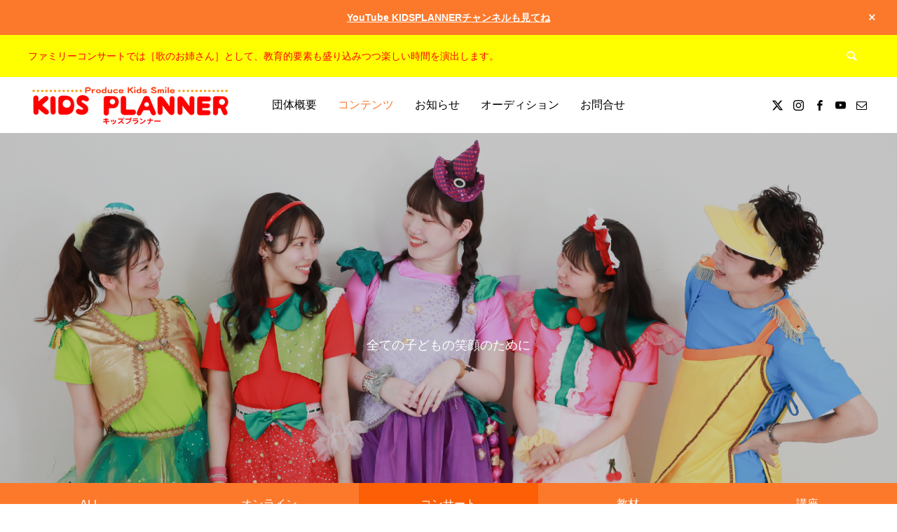

--- FILE ---
content_type: text/html; charset=UTF-8
request_url: https://kidsplanner.net/product_category/product_category2/
body_size: 14095
content:
<!DOCTYPE html>
<html class="pc" lang="ja">
<head prefix="og: https://ogp.me/ns# fb: https://ogp.me/ns/fb#">
<meta charset="UTF-8">
<!--[if IE]><meta http-equiv="X-UA-Compatible" content="IE=edge"><![endif]-->
<meta name="viewport" content="width=device-width">
<title>コンサート | コンテンツカテゴリー | KIDSPLANNER｜キッズプランナー</title>
<meta name="description" content="ファミリーコンサートでは［歌のお姉さん］として、教育的要素も盛り込みつつ楽しい時間を演出します。">
<link rel="pingback" href="https://kidsplanner.net/xmlrpc.php">
<link rel="shortcut icon" href="https://kidsplanner.net/wp-content/uploads/2021/09/mark500.png">
<meta name='robots' content='max-image-preview:large' />
<meta property="og:type" content="website">
<meta property="og:url" content="https://kidsplanner.net/product_category/product_category2/">
<meta property="og:title" content="コンサート &#8211; KIDSPLANNER｜キッズプランナー">
<meta property="og:description" content="ファミリーコンサートでは［歌のお姉さん］として、教育的要素も盛り込みつつ楽しい時間を演出します。">
<meta property="og:site_name" content="KIDSPLANNER｜キッズプランナー">
<meta property="og:image" content="https://kidsplanner.net/wp-content/uploads/2022/02/kp.jpg">
<meta property="og:image:secure_url" content="https://kidsplanner.net/wp-content/uploads/2022/02/kp.jpg"> 
<meta property="og:image:width" content="1461"> 
<meta property="og:image:height" content="804">
<meta property="fb:app_id" content="1707148529317964">
<meta name="twitter:card" content="summary">
<meta name="twitter:title" content="コンサート &#8211; KIDSPLANNER｜キッズプランナー">
<meta property="twitter:description" content="ファミリーコンサートでは［歌のお姉さん］として、教育的要素も盛り込みつつ楽しい時間を演出します。">
<link rel="alternate" type="application/rss+xml" title="KIDSPLANNER｜キッズプランナー &raquo; フィード" href="https://kidsplanner.net/feed/" />
<link rel="alternate" type="application/rss+xml" title="KIDSPLANNER｜キッズプランナー &raquo; コメントフィード" href="https://kidsplanner.net/comments/feed/" />
<link rel="alternate" type="application/rss+xml" title="KIDSPLANNER｜キッズプランナー &raquo; コンサート コンテンツカテゴリー のフィード" href="https://kidsplanner.net/product_category/product_category2/feed/" />
<link rel="preconnect" href="https://fonts.googleapis.com">
<link rel="preconnect" href="https://fonts.gstatic.com" crossorigin>
<link href="https://fonts.googleapis.com/css2?family=Noto+Sans+JP:wght@400;600" rel="stylesheet">
<style id='wp-img-auto-sizes-contain-inline-css' type='text/css'>
img:is([sizes=auto i],[sizes^="auto," i]){contain-intrinsic-size:3000px 1500px}
/*# sourceURL=wp-img-auto-sizes-contain-inline-css */
</style>
<link rel='stylesheet' id='sdm-styles-css' href='https://kidsplanner.net/wp-content/plugins/simple-download-monitor/css/sdm_wp_styles.css?ver=6.9' type='text/css' media='all' />
<link rel='stylesheet' id='style-css' href='https://kidsplanner.net/wp-content/themes/anthem_tcd083/style.css?ver=1.16' type='text/css' media='all' />
<link rel='stylesheet' id='sbi_styles-css' href='https://kidsplanner.net/wp-content/plugins/instagram-feed/css/sbi-styles.min.css?ver=6.10.0' type='text/css' media='all' />
<style id='wp-block-library-inline-css' type='text/css'>
:root{--wp-block-synced-color:#7a00df;--wp-block-synced-color--rgb:122,0,223;--wp-bound-block-color:var(--wp-block-synced-color);--wp-editor-canvas-background:#ddd;--wp-admin-theme-color:#007cba;--wp-admin-theme-color--rgb:0,124,186;--wp-admin-theme-color-darker-10:#006ba1;--wp-admin-theme-color-darker-10--rgb:0,107,160.5;--wp-admin-theme-color-darker-20:#005a87;--wp-admin-theme-color-darker-20--rgb:0,90,135;--wp-admin-border-width-focus:2px}@media (min-resolution:192dpi){:root{--wp-admin-border-width-focus:1.5px}}.wp-element-button{cursor:pointer}:root .has-very-light-gray-background-color{background-color:#eee}:root .has-very-dark-gray-background-color{background-color:#313131}:root .has-very-light-gray-color{color:#eee}:root .has-very-dark-gray-color{color:#313131}:root .has-vivid-green-cyan-to-vivid-cyan-blue-gradient-background{background:linear-gradient(135deg,#00d084,#0693e3)}:root .has-purple-crush-gradient-background{background:linear-gradient(135deg,#34e2e4,#4721fb 50%,#ab1dfe)}:root .has-hazy-dawn-gradient-background{background:linear-gradient(135deg,#faaca8,#dad0ec)}:root .has-subdued-olive-gradient-background{background:linear-gradient(135deg,#fafae1,#67a671)}:root .has-atomic-cream-gradient-background{background:linear-gradient(135deg,#fdd79a,#004a59)}:root .has-nightshade-gradient-background{background:linear-gradient(135deg,#330968,#31cdcf)}:root .has-midnight-gradient-background{background:linear-gradient(135deg,#020381,#2874fc)}:root{--wp--preset--font-size--normal:16px;--wp--preset--font-size--huge:42px}.has-regular-font-size{font-size:1em}.has-larger-font-size{font-size:2.625em}.has-normal-font-size{font-size:var(--wp--preset--font-size--normal)}.has-huge-font-size{font-size:var(--wp--preset--font-size--huge)}.has-text-align-center{text-align:center}.has-text-align-left{text-align:left}.has-text-align-right{text-align:right}.has-fit-text{white-space:nowrap!important}#end-resizable-editor-section{display:none}.aligncenter{clear:both}.items-justified-left{justify-content:flex-start}.items-justified-center{justify-content:center}.items-justified-right{justify-content:flex-end}.items-justified-space-between{justify-content:space-between}.screen-reader-text{border:0;clip-path:inset(50%);height:1px;margin:-1px;overflow:hidden;padding:0;position:absolute;width:1px;word-wrap:normal!important}.screen-reader-text:focus{background-color:#ddd;clip-path:none;color:#444;display:block;font-size:1em;height:auto;left:5px;line-height:normal;padding:15px 23px 14px;text-decoration:none;top:5px;width:auto;z-index:100000}html :where(.has-border-color){border-style:solid}html :where([style*=border-top-color]){border-top-style:solid}html :where([style*=border-right-color]){border-right-style:solid}html :where([style*=border-bottom-color]){border-bottom-style:solid}html :where([style*=border-left-color]){border-left-style:solid}html :where([style*=border-width]){border-style:solid}html :where([style*=border-top-width]){border-top-style:solid}html :where([style*=border-right-width]){border-right-style:solid}html :where([style*=border-bottom-width]){border-bottom-style:solid}html :where([style*=border-left-width]){border-left-style:solid}html :where(img[class*=wp-image-]){height:auto;max-width:100%}:where(figure){margin:0 0 1em}html :where(.is-position-sticky){--wp-admin--admin-bar--position-offset:var(--wp-admin--admin-bar--height,0px)}@media screen and (max-width:600px){html :where(.is-position-sticky){--wp-admin--admin-bar--position-offset:0px}}

/*# sourceURL=wp-block-library-inline-css */
</style><style id='global-styles-inline-css' type='text/css'>
:root{--wp--preset--aspect-ratio--square: 1;--wp--preset--aspect-ratio--4-3: 4/3;--wp--preset--aspect-ratio--3-4: 3/4;--wp--preset--aspect-ratio--3-2: 3/2;--wp--preset--aspect-ratio--2-3: 2/3;--wp--preset--aspect-ratio--16-9: 16/9;--wp--preset--aspect-ratio--9-16: 9/16;--wp--preset--color--black: #000000;--wp--preset--color--cyan-bluish-gray: #abb8c3;--wp--preset--color--white: #ffffff;--wp--preset--color--pale-pink: #f78da7;--wp--preset--color--vivid-red: #cf2e2e;--wp--preset--color--luminous-vivid-orange: #ff6900;--wp--preset--color--luminous-vivid-amber: #fcb900;--wp--preset--color--light-green-cyan: #7bdcb5;--wp--preset--color--vivid-green-cyan: #00d084;--wp--preset--color--pale-cyan-blue: #8ed1fc;--wp--preset--color--vivid-cyan-blue: #0693e3;--wp--preset--color--vivid-purple: #9b51e0;--wp--preset--gradient--vivid-cyan-blue-to-vivid-purple: linear-gradient(135deg,rgb(6,147,227) 0%,rgb(155,81,224) 100%);--wp--preset--gradient--light-green-cyan-to-vivid-green-cyan: linear-gradient(135deg,rgb(122,220,180) 0%,rgb(0,208,130) 100%);--wp--preset--gradient--luminous-vivid-amber-to-luminous-vivid-orange: linear-gradient(135deg,rgb(252,185,0) 0%,rgb(255,105,0) 100%);--wp--preset--gradient--luminous-vivid-orange-to-vivid-red: linear-gradient(135deg,rgb(255,105,0) 0%,rgb(207,46,46) 100%);--wp--preset--gradient--very-light-gray-to-cyan-bluish-gray: linear-gradient(135deg,rgb(238,238,238) 0%,rgb(169,184,195) 100%);--wp--preset--gradient--cool-to-warm-spectrum: linear-gradient(135deg,rgb(74,234,220) 0%,rgb(151,120,209) 20%,rgb(207,42,186) 40%,rgb(238,44,130) 60%,rgb(251,105,98) 80%,rgb(254,248,76) 100%);--wp--preset--gradient--blush-light-purple: linear-gradient(135deg,rgb(255,206,236) 0%,rgb(152,150,240) 100%);--wp--preset--gradient--blush-bordeaux: linear-gradient(135deg,rgb(254,205,165) 0%,rgb(254,45,45) 50%,rgb(107,0,62) 100%);--wp--preset--gradient--luminous-dusk: linear-gradient(135deg,rgb(255,203,112) 0%,rgb(199,81,192) 50%,rgb(65,88,208) 100%);--wp--preset--gradient--pale-ocean: linear-gradient(135deg,rgb(255,245,203) 0%,rgb(182,227,212) 50%,rgb(51,167,181) 100%);--wp--preset--gradient--electric-grass: linear-gradient(135deg,rgb(202,248,128) 0%,rgb(113,206,126) 100%);--wp--preset--gradient--midnight: linear-gradient(135deg,rgb(2,3,129) 0%,rgb(40,116,252) 100%);--wp--preset--font-size--small: 13px;--wp--preset--font-size--medium: 20px;--wp--preset--font-size--large: 36px;--wp--preset--font-size--x-large: 42px;--wp--preset--spacing--20: 0.44rem;--wp--preset--spacing--30: 0.67rem;--wp--preset--spacing--40: 1rem;--wp--preset--spacing--50: 1.5rem;--wp--preset--spacing--60: 2.25rem;--wp--preset--spacing--70: 3.38rem;--wp--preset--spacing--80: 5.06rem;--wp--preset--shadow--natural: 6px 6px 9px rgba(0, 0, 0, 0.2);--wp--preset--shadow--deep: 12px 12px 50px rgba(0, 0, 0, 0.4);--wp--preset--shadow--sharp: 6px 6px 0px rgba(0, 0, 0, 0.2);--wp--preset--shadow--outlined: 6px 6px 0px -3px rgb(255, 255, 255), 6px 6px rgb(0, 0, 0);--wp--preset--shadow--crisp: 6px 6px 0px rgb(0, 0, 0);}:where(.is-layout-flex){gap: 0.5em;}:where(.is-layout-grid){gap: 0.5em;}body .is-layout-flex{display: flex;}.is-layout-flex{flex-wrap: wrap;align-items: center;}.is-layout-flex > :is(*, div){margin: 0;}body .is-layout-grid{display: grid;}.is-layout-grid > :is(*, div){margin: 0;}:where(.wp-block-columns.is-layout-flex){gap: 2em;}:where(.wp-block-columns.is-layout-grid){gap: 2em;}:where(.wp-block-post-template.is-layout-flex){gap: 1.25em;}:where(.wp-block-post-template.is-layout-grid){gap: 1.25em;}.has-black-color{color: var(--wp--preset--color--black) !important;}.has-cyan-bluish-gray-color{color: var(--wp--preset--color--cyan-bluish-gray) !important;}.has-white-color{color: var(--wp--preset--color--white) !important;}.has-pale-pink-color{color: var(--wp--preset--color--pale-pink) !important;}.has-vivid-red-color{color: var(--wp--preset--color--vivid-red) !important;}.has-luminous-vivid-orange-color{color: var(--wp--preset--color--luminous-vivid-orange) !important;}.has-luminous-vivid-amber-color{color: var(--wp--preset--color--luminous-vivid-amber) !important;}.has-light-green-cyan-color{color: var(--wp--preset--color--light-green-cyan) !important;}.has-vivid-green-cyan-color{color: var(--wp--preset--color--vivid-green-cyan) !important;}.has-pale-cyan-blue-color{color: var(--wp--preset--color--pale-cyan-blue) !important;}.has-vivid-cyan-blue-color{color: var(--wp--preset--color--vivid-cyan-blue) !important;}.has-vivid-purple-color{color: var(--wp--preset--color--vivid-purple) !important;}.has-black-background-color{background-color: var(--wp--preset--color--black) !important;}.has-cyan-bluish-gray-background-color{background-color: var(--wp--preset--color--cyan-bluish-gray) !important;}.has-white-background-color{background-color: var(--wp--preset--color--white) !important;}.has-pale-pink-background-color{background-color: var(--wp--preset--color--pale-pink) !important;}.has-vivid-red-background-color{background-color: var(--wp--preset--color--vivid-red) !important;}.has-luminous-vivid-orange-background-color{background-color: var(--wp--preset--color--luminous-vivid-orange) !important;}.has-luminous-vivid-amber-background-color{background-color: var(--wp--preset--color--luminous-vivid-amber) !important;}.has-light-green-cyan-background-color{background-color: var(--wp--preset--color--light-green-cyan) !important;}.has-vivid-green-cyan-background-color{background-color: var(--wp--preset--color--vivid-green-cyan) !important;}.has-pale-cyan-blue-background-color{background-color: var(--wp--preset--color--pale-cyan-blue) !important;}.has-vivid-cyan-blue-background-color{background-color: var(--wp--preset--color--vivid-cyan-blue) !important;}.has-vivid-purple-background-color{background-color: var(--wp--preset--color--vivid-purple) !important;}.has-black-border-color{border-color: var(--wp--preset--color--black) !important;}.has-cyan-bluish-gray-border-color{border-color: var(--wp--preset--color--cyan-bluish-gray) !important;}.has-white-border-color{border-color: var(--wp--preset--color--white) !important;}.has-pale-pink-border-color{border-color: var(--wp--preset--color--pale-pink) !important;}.has-vivid-red-border-color{border-color: var(--wp--preset--color--vivid-red) !important;}.has-luminous-vivid-orange-border-color{border-color: var(--wp--preset--color--luminous-vivid-orange) !important;}.has-luminous-vivid-amber-border-color{border-color: var(--wp--preset--color--luminous-vivid-amber) !important;}.has-light-green-cyan-border-color{border-color: var(--wp--preset--color--light-green-cyan) !important;}.has-vivid-green-cyan-border-color{border-color: var(--wp--preset--color--vivid-green-cyan) !important;}.has-pale-cyan-blue-border-color{border-color: var(--wp--preset--color--pale-cyan-blue) !important;}.has-vivid-cyan-blue-border-color{border-color: var(--wp--preset--color--vivid-cyan-blue) !important;}.has-vivid-purple-border-color{border-color: var(--wp--preset--color--vivid-purple) !important;}.has-vivid-cyan-blue-to-vivid-purple-gradient-background{background: var(--wp--preset--gradient--vivid-cyan-blue-to-vivid-purple) !important;}.has-light-green-cyan-to-vivid-green-cyan-gradient-background{background: var(--wp--preset--gradient--light-green-cyan-to-vivid-green-cyan) !important;}.has-luminous-vivid-amber-to-luminous-vivid-orange-gradient-background{background: var(--wp--preset--gradient--luminous-vivid-amber-to-luminous-vivid-orange) !important;}.has-luminous-vivid-orange-to-vivid-red-gradient-background{background: var(--wp--preset--gradient--luminous-vivid-orange-to-vivid-red) !important;}.has-very-light-gray-to-cyan-bluish-gray-gradient-background{background: var(--wp--preset--gradient--very-light-gray-to-cyan-bluish-gray) !important;}.has-cool-to-warm-spectrum-gradient-background{background: var(--wp--preset--gradient--cool-to-warm-spectrum) !important;}.has-blush-light-purple-gradient-background{background: var(--wp--preset--gradient--blush-light-purple) !important;}.has-blush-bordeaux-gradient-background{background: var(--wp--preset--gradient--blush-bordeaux) !important;}.has-luminous-dusk-gradient-background{background: var(--wp--preset--gradient--luminous-dusk) !important;}.has-pale-ocean-gradient-background{background: var(--wp--preset--gradient--pale-ocean) !important;}.has-electric-grass-gradient-background{background: var(--wp--preset--gradient--electric-grass) !important;}.has-midnight-gradient-background{background: var(--wp--preset--gradient--midnight) !important;}.has-small-font-size{font-size: var(--wp--preset--font-size--small) !important;}.has-medium-font-size{font-size: var(--wp--preset--font-size--medium) !important;}.has-large-font-size{font-size: var(--wp--preset--font-size--large) !important;}.has-x-large-font-size{font-size: var(--wp--preset--font-size--x-large) !important;}
/*# sourceURL=global-styles-inline-css */
</style>

<style id='classic-theme-styles-inline-css' type='text/css'>
/*! This file is auto-generated */
.wp-block-button__link{color:#fff;background-color:#32373c;border-radius:9999px;box-shadow:none;text-decoration:none;padding:calc(.667em + 2px) calc(1.333em + 2px);font-size:1.125em}.wp-block-file__button{background:#32373c;color:#fff;text-decoration:none}
/*# sourceURL=/wp-includes/css/classic-themes.min.css */
</style>
<link rel='stylesheet' id='contact-form-7-css' href='https://kidsplanner.net/wp-content/plugins/contact-form-7/includes/css/styles.css?ver=6.1.4' type='text/css' media='all' />
<style>:root {
  --tcd-font-type1: Arial,"Hiragino Sans","Yu Gothic Medium","Meiryo",sans-serif;
  --tcd-font-type2: "Times New Roman",Times,"Yu Mincho","游明朝","游明朝体","Hiragino Mincho Pro",serif;
  --tcd-font-type3: Palatino,"Yu Kyokasho","游教科書体","UD デジタル 教科書体 N","游明朝","游明朝体","Hiragino Mincho Pro","Meiryo",serif;
  --tcd-font-type-logo: "Noto Sans JP",sans-serif;
}</style>
<script type="text/javascript" src="https://kidsplanner.net/wp-includes/js/jquery/jquery.min.js?ver=3.7.1" id="jquery-core-js"></script>
<script type="text/javascript" src="https://kidsplanner.net/wp-includes/js/jquery/jquery-migrate.min.js?ver=3.4.1" id="jquery-migrate-js"></script>
<script type="text/javascript" id="sdm-scripts-js-extra">
/* <![CDATA[ */
var sdm_ajax_script = {"ajaxurl":"https://kidsplanner.net/wp-admin/admin-ajax.php"};
//# sourceURL=sdm-scripts-js-extra
/* ]]> */
</script>
<script type="text/javascript" src="https://kidsplanner.net/wp-content/plugins/simple-download-monitor/js/sdm_wp_scripts.js?ver=6.9" id="sdm-scripts-js"></script>
<link rel="https://api.w.org/" href="https://kidsplanner.net/wp-json/" /><link rel="stylesheet" href="https://kidsplanner.net/wp-content/themes/anthem_tcd083/css/design-plus.css?ver=1.16">
<link rel="stylesheet" href="https://kidsplanner.net/wp-content/themes/anthem_tcd083/css/sns-botton.css?ver=1.16">
<link rel="stylesheet" media="screen and (max-width:1251px)" href="https://kidsplanner.net/wp-content/themes/anthem_tcd083/css/responsive.css?ver=1.16">
<link rel="stylesheet" media="screen and (max-width:1251px)" href="https://kidsplanner.net/wp-content/themes/anthem_tcd083/css/footer-bar.css?ver=1.16">

<script src="https://kidsplanner.net/wp-content/themes/anthem_tcd083/js/jquery.easing.1.4.js?ver=1.16"></script>
<script src="https://kidsplanner.net/wp-content/themes/anthem_tcd083/js/jscript.js?ver=1.16"></script>
<script src="https://kidsplanner.net/wp-content/themes/anthem_tcd083/js/comment.js?ver=1.16"></script>

<link rel="stylesheet" href="https://kidsplanner.net/wp-content/themes/anthem_tcd083/js/simplebar.css?ver=1.16">
<script src="https://kidsplanner.net/wp-content/themes/anthem_tcd083/js/simplebar.min.js?ver=1.16"></script>


<script src="https://kidsplanner.net/wp-content/themes/anthem_tcd083/js/header_fix.js?ver=1.16"></script>
<script src="https://kidsplanner.net/wp-content/themes/anthem_tcd083/js/header_fix_mobile.js?ver=1.16"></script>

<script src="https://kidsplanner.net/wp-content/themes/anthem_tcd083/js/tcd-cookie.js?ver=1.16"></script>
<script type="text/javascript">
jQuery(document).ready(function($){
  if ($.cookie('close_header_message') == 'on') {
    $('#header_message').hide();
  }
  $('#close_header_message').click(function() {
    $('#header_message').hide();
    $.cookie('close_header_message', 'on', {
      path:'/'
    });
  });
});
</script>


<style type="text/css">

body, input, textarea { font-family: var(--tcd-font-type1); }

.rich_font, .p-vertical { font-family: var(--tcd-font-type1);  }

.rich_font_1 { font-family: var(--tcd-font-type1); }
.rich_font_2 { font-family: var(--tcd-font-type2); font-weight:500; }
.rich_font_3 { font-family: var(--tcd-font-type3); font-weight:500; }
.rich_font_type2 { font-family: Arial, "Hiragino Sans", "ヒラギノ角ゴ ProN", "Hiragino Kaku Gothic ProN", "游ゴシック", YuGothic, "メイリオ", Meiryo, sans-serif; font-weight:500; }
.rich_font_logo { font-family: var(--tcd-font-type-logo); font-weight: bold !important;}


#header_top { color:#ff0000; background:#ffff00; }
#header_top a, header_search .button label:before { color:#ff0000; }
#header_bottom { color:#000000; background:#ffffff; }
#header_bottom a { color:#000000; }
#header_top a:hover, #header_bottom a:hover, header_search .button label:hover:before { color:#fc792c; }
#header_search .button label { background:#ffff00; }
.header_fix #header_bottom, .header_fix_mobile #header_bottom { background:rgba(255,255,255,0.9); }
.header_fix #header.active #header_bottom, .header_fix_mobile #header.active #header_bottom{ background:rgba(255,255,255,1); }
#global_menu > ul > li > a, body.home #global_menu > ul > li.current-menu-item > a { color:#000000; }
#global_menu > ul > li.active > a, #global_menu > ul > li.active_button > a { color:#fc792c !important; }
#global_menu ul ul a { color:#000000; background:#ffff66; }
#global_menu ul ul a:hover { color:#000000; background:#eeee22; }
#menu_button span { background:#000; }
#menu_button:hover span { background:#fc792c !important; }
#drawer_menu { background:#00a7ce; }
#mobile_menu a, .mobile #lang_button a { color:#ffffff; background:#00a7ce; border-color:#ffffff; }
#mobile_menu li li a { color:#ffffff; background:#4ab6ce; }
#mobile_menu a:hover, #drawer_menu .close_button:hover, #mobile_menu .child_menu_button:hover { color:#ffffff; background:#00a7ce; }
#mobile_menu li li a:hover { color:#ffffff; }
#lang_button_mobile { background:#00a7ce; }
#lang_button_mobile li { border-color:#ffffff; }
#lang_button_mobile li a { color:#ffffff; background:#00a7ce; border-color:#ffffff; }
#lang_button_mobile li a:hover { color:#ffffff; background:#00a7ce; }
#lang_mobile_button:hover:before, #lang_mobile_button.active:before { color:#fc792c; }
#header_search .input_area input, #footer_search { background:#ffffff; }
.megamenu_product_category_list { background:#ff0000; }
.megamenu_product_category_list .title { font-size:16px; }
.megamenu_blog_list { background:#000000; }
.megamenu_blog_list .title { font-size:14px; }
#header_message { background:#fc792c; color:#ffffff; }
#close_header_message:before { color:#ffffff; }
#footer_carousel .headline { color:#ffffff; }
#footer_carousel_inner .title { font-size:18px; }
@media screen and (max-width:750px) {
  #footer_carousel_inner .title { font-size:15px; }
}
#return_top a:before { color:#dd0000; }
#return_top a { background:#ffff66; }
#return_top a:hover { background:#eeee22; }
.author_profile a.avatar img, .animate_image img, .animate_background .image, #recipe_archive .blur_image {
  width:100%; height:auto;
  -webkit-transition: transform  0.75s ease;
  transition: transform  0.75s ease;
}
.author_profile a.avatar:hover img, .animate_image:hover img, .animate_background:hover .image, #recipe_archive a:hover .blur_image {
  -webkit-transform: scale(1.2);
  transform: scale(1.2);
}



a { color:#000; }

a:hover, #header_logo a:hover, #global_menu > ul > li.current-menu-item > a, .megamenu_blog_list a:hover .title, #footer a:hover, #footer_social_link li a:hover:before, #bread_crumb a:hover, #bread_crumb li.home a:hover:after, #bread_crumb, #bread_crumb li.last, #next_prev_post a:hover,
.index_post_slider .category a:hover, .index_post_slider .carousel_arrow:hover:before, .single_copy_title_url_btn:hover, #footer_post_list a:hover .title, #footer_carousel_inner a:hover .desc, .support_list .date, .support_list .question:hover, .support_list .question.active,
.widget_tab_post_list_button a.active, .p-dropdown__list li a:hover, .p-dropdown__title:hover, .p-dropdown__title:hover:after, .p-dropdown__title:hover:after, .p-dropdown__list li a:hover, .p-dropdown__list .child_menu_button:hover, .tcdw_search_box_widget .search_area .search_button:hover:before,
#blog_list .title a:hover, #post_title_area .category a:hover, #related_post .category a:hover, #blog_list li a:hover, #index_news a .date, #index_news_slider a:hover .title, .tcd_category_list a:hover, .tcd_category_list .child_menu_button:hover, .styled_post_list1 a:hover .title,
#post_title_area .post_meta a:hover, #single_author_title_area .author_link li a:hover:before, .author_profile a:hover, .author_profile .author_link li a:hover:before, #post_meta_bottom a:hover, .cardlink_title a:hover, .comment a:hover, .comment_form_wrapper a:hover, #searchform .submit_button:hover:before
  { color: #fc792c; }

.megamenu_product_category_list a:hover .title_area, #comment_tab li.active a, #submit_comment:hover, #cancel_comment_reply a:hover, #wp-calendar #prev a:hover, #wp-calendar #next a:hover, #wp-calendar td a:hover,
#post_pagination p, #post_pagination a:hover, #p_readmore .button:hover, .page_navi a:hover, .page_navi span.current, #post_pagination a:hover,.c-pw__btn:hover, #post_pagination a:hover, #comment_tab li a:hover,
#footer_post_list .category a, .post_slider_widget .slick-dots button:hover::before, .post_slider_widget .slick-dots .slick-active button::before, #header_slider .slick-dots button:hover::before, #header_slider .slick-dots .slick-active button::before,
.cb_product_review .vote_buttons a:hover, .cb_product_review .vote_buttons a.active
  { background-color: #fc792c; }

.megamenu_product_category_list a:hover .title_area, .megamenu_product_category_list .item:first-of-type a:hover .title_area, .index_post_slider .carousel_arrow:hover, .widget_headline, #comment_textarea textarea:focus, .c-pw__box-input:focus, .page_navi a:hover, .page_navi span.current, #post_pagination p, #post_pagination a:hover,
#header_slider .slick-dots button:hover::before, #header_slider .slick-dots .slick-active button::before, .cb_product_review .vote_buttons a:hover, .cb_product_review .vote_buttons a.active
  { border-color: #fc792c; }

#footer_post_list .category a:hover { background:rgba(252,121,44,0.7); }

.widget_headline { background:#fc792c; }
.post_content a, .custom-html-widget a { color:#1e73be; }
.post_content a:hover, .custom-html-widget a:hover { color:#1e73be; }
.grecaptcha-badge { visibility: hidden; }

.fb-page {
  width: 100%
}
@media only screen and (max-width:1024px) {
.content_header .desc{
text-align: left;
}
}
/* レイヤー画像コンテンツ　テキストアニメーション */
.index_layer_content .catch.animate, .index_layer_content .desc.animate, .index_layer_content .link_button.animate {
  -webkit-animation: slideUp 0s cubic-bezier(0.165, 0.84, 0.44, 1) forwards 0s;
  animation: slideUp 0s cubic-bezier(0.165, 0.84, 0.44, 1) forwards 0s;
}
.index_post_slider .link_button {
  -webkit-transition: all 0s cubic-bezier(0.165, 0.84, 0.44, 1) 0s, opacity 0.5s cubic-bezier(0.165, 0.84, 0.44, 1) 0s;
  transition:all 0s cubic-bezier(0.165, 0.84, 0.44, 1) 0s, opacity 0s cubic-bezier(0.165, 0.84, 0.44, 1) 0s;
}

.index_post_slider .cb_catch.animate, .index_post_slider .cb_desc.animate, .index_post_slider .post_list_slider_wrap.animate {
  -webkit-animation: slideUp 0s cubic-bezier(0, 0, 0, 0) forwards 0s;
  animation: slideUp 0s cubic-bezier(0.165, 0.84, 0.44, 1) forwards 0s;
}
.index_post_slider .link_button {
  -webkit-transition: all 0s cubic-bezier(0.165, 0.84, 0.44, 1) 0s, opacity 0s cubic-bezier(0.165, 0.84, 0.44, 1) 0s;
  transition:all 0.3s cubic-bezier(0.165, 0.84, 0.44, 1) 0s, opacity 0.3s cubic-bezier(0.165, 0.84, 0.44, 1) 0s;
}
.styled_h2 {
  font-size:20px !important; text-align:center; color:#fc792c;   border-top:0px solid #dddddd;
  border-bottom:0px solid #dddddd;
  border-left:0px solid #dddddd;
  border-right:0px solid #dddddd;
  padding:15px 15px 15px 15px !important;
  margin:0px 0px 30px !important;
}
.styled_h3 {
  font-size:22px !important; text-align:left; color:#993300;   border-top:0px solid #dddddd;
  border-bottom:0px solid #dddddd;
  border-left:3px solid #993300;
  border-right:0px solid #dddddd;
  padding:0px 0px 6px 10px !important;
  margin:0px 0px 30px !important;
}
.styled_h4 {
  font-size:18px !important; text-align:left; color:#000000;   border-top:0px solid #dddddd;
  border-bottom:0px solid #dddddd;
  border-left:0px solid #dddddd;
  border-right:0px solid #dddddd;
  padding:3px 0px 3px 0px !important;
  margin:10px 0px 10px !important;
}
.styled_h5 {
  font-size:16px !important; text-align:left; color:#000000;   border-top:0px solid #dddddd;
  border-bottom:0px solid #dddddd;
  border-left:0px solid #dddddd;
  border-right:0px solid #dddddd;
  padding:3px 0px 3px 15px !important;
  margin:10px 0px 10px !important;
}
.q_custom_button1 {
  color:#ffffff !important;
  border-color:rgba(83,83,83,1);
}
.q_custom_button1.animation_type1 { background:#fc792c; }
.q_custom_button1:hover, .q_custom_button1:focus {
  color:#ffffff !important;
  border-color:rgba(125,125,125,1);
}
.q_custom_button1.animation_type1:hover { background:#ce6723; }
.q_custom_button1:before { background:#ce6723; }
.q_custom_button2 {
  color:#ffffff !important;
  border-color:rgba(252,121,44,1);
}
.q_custom_button2.animation_type1 { background:#fc792c; }
.q_custom_button2:hover, .q_custom_button2:focus {
  color:#ffffff !important;
  border-color:rgba(201,106,34,1);
}
.q_custom_button2.animation_type1:hover { background:#c96a22; }
.q_custom_button2:before { background:#c96a22; }
.q_custom_button3 {
  color:#ffffff !important;
  border-color:rgba(252,121,44,1);
}
.q_custom_button3.animation_type1 { background:#fc792c; }
.q_custom_button3:hover, .q_custom_button3:focus {
  color:#ffffff !important;
  border-color:rgba(214,113,36,1);
}
.q_custom_button3.animation_type1:hover { background:#d67124; }
.q_custom_button3:before { background:#d67124; }
.speech_balloon_left1 .speach_balloon_text { background-color: #ffdfdf; border-color: #ffdfdf; color: #000000 }
.speech_balloon_left1 .speach_balloon_text::before { border-right-color: #ffdfdf }
.speech_balloon_left1 .speach_balloon_text::after { border-right-color: #ffdfdf }
.speech_balloon_left2 .speach_balloon_text { background-color: #ffffff; border-color: #ff5353; color: #000000 }
.speech_balloon_left2 .speach_balloon_text::before { border-right-color: #ff5353 }
.speech_balloon_left2 .speach_balloon_text::after { border-right-color: #ffffff }
.speech_balloon_right1 .speach_balloon_text { background-color: #ccf4ff; border-color: #ccf4ff; color: #000000 }
.speech_balloon_right1 .speach_balloon_text::before { border-left-color: #ccf4ff }
.speech_balloon_right1 .speach_balloon_text::after { border-left-color: #ccf4ff }
.speech_balloon_right2 .speach_balloon_text { background-color: #ffffff; border-color: #0789b5; color: #000000 }
.speech_balloon_right2 .speach_balloon_text::before { border-left-color: #0789b5 }
.speech_balloon_right2 .speach_balloon_text::after { border-left-color: #ffffff }
.qt_google_map .pb_googlemap_custom-overlay-inner { background:#000000; color:#ffffff; }
.qt_google_map .pb_googlemap_custom-overlay-inner::after { border-color:#000000 transparent transparent transparent; }
</style>

<style id="current-page-style" type="text/css">
#page_header .catch { font-size:36px; color:#FFFFFF; }
#page_header .desc { font-size:18px; color:#FFFFFF; }
#header_category_button_wrap { background:#fc792c; }
#header_category_button a { font-size:16px; color:#ffffff; }
#header_category_button .slide_item { background:#fc5f05; }
.content_header .catch { font-size:38px; }
.content_header .desc { font-size:16px; }
#product_archive .product_list .title { font-size:22px; }
#product_archive .product_list .desc { font-size:16px; }
@media screen and (max-width:1251px) {
  #header_category_button a { font-size:10px; }
}
@media screen and (max-width:750px) {
  #page_header .catch { font-size:24px; }
  #page_header .desc { font-size:16px; }
  .content_header .catch { font-size:24px; }
  .content_header .desc { font-size:14px; }
  #product_archive .product_list .title { font-size:18px; }
  #product_archive .product_list .desc { font-size:14px; }
}
#site_loader_overlay.active #site_loader_animation {
  opacity:0;
  -webkit-transition: all 1.0s cubic-bezier(0.22, 1, 0.36, 1) 0s; transition: all 1.0s cubic-bezier(0.22, 1, 0.36, 1) 0s;
}
</style>

<script type="text/javascript">
jQuery(document).ready(function($){

  $('.megamenu_blog_slider').slick({
    infinite: true,
    dots: false,
    arrows: false,
    slidesToShow: 4,
    slidesToScroll: 1,
    swipeToSlide: true,
    touchThreshold: 20,
    adaptiveHeight: false,
    pauseOnHover: true,
    autoplay: false,
    fade: false,
    easing: 'easeOutExpo',
    speed: 700,
    autoplaySpeed: 5000
  });
  $('.megamenu_blog_list .prev_item').on('click', function() {
    $(this).closest('.megamenu_blog_list').find('.megamenu_blog_slider').slick('slickPrev');
  });
  $('.megamenu_blog_list .next_item').on('click', function() {
    $(this).closest('.megamenu_blog_list').find('.megamenu_blog_slider').slick('slickNext');
  });

});
</script>
<script type="text/javascript">
jQuery(document).ready(function($){

  var currentItem = $("#header_category_button li.active");
  if (currentItem.length) {
    $("#header_category_button .slide_item").css({
      "width": currentItem.width(),
      "left": currentItem.position().left
    });
  }
  $("#header_category_button li").hover(
    function(){
      $("#header_category_button .slide_item").addClass('animate');
      $("#header_category_button .slide_item").css({
        "width": $(this).width(),
        "left": $(this).position().left
      });
    },
    function(){
            $("#header_category_button .slide_item").css({
        "width": currentItem.width(),
        "left": currentItem.position().left
      });
    }
  );

  // perfect scroll fix
  if( $('#header_category_button_wrap').length ) {
    if( ! $(body).hasClass('mobile_device') ) {
      new SimpleBar($('#header_category_button_wrap')[0]);
    }

    $(window).on('resize',function(ev){
      currentItem = $("#header_category_button li.active");
      $("#header_category_button .slide_item").css({
        "width": currentItem.width(),
        "left": currentItem.position().left
      });
    });
  }

  var animate_flag = true;

  
  
    // product filter
  $('#header_category_button li a[href^="#"]').on('click', function(e) {
    e.preventDefault();
    e.stopPropagation();
    currentItem = $(this).parent();
    $(this).parent().siblings().removeClass('active');
    $(this).parent().addClass('active');
    var product_category_id = "#"+$(this).attr('data-filter');
    if(product_category_id){
      $('#product_archive .product_list_inner').find('.item').removeClass('animate').removeAttr('style');
      $('#product_archive .product_list_wrap').removeClass('active');
      $(product_category_id).addClass('active');
      $(product_category_id).find(".item").each(function(i){
        $(this).delay(300).queue(function(next) {
          $(this).addClass('animate');
          next();
        });
      });
    }
  });

  // AJAX loading
  var offsetPost = '',
      catid = '',
      flag = false;

  $(document).on("click", ".entry-more", function() {

    offsetPost = Number($(this).attr('data-offset-post'));
    catid = $(this).data('catid');
    current_button = $(this);

    if (!flag) {
      entry_loading = current_button.closest('.product_list_wrap').find('.entry-loading');
      product_list = current_button.closest('.product_list_wrap').find('.product_list_inner');
      current_button.addClass("is-hide");
      entry_loading.addClass("is-show");
      flag = true;
      $.ajax({
        type: "POST",
        url: "https://kidsplanner.net/wp-admin/admin-ajax.php",
        data: {
          action: 'get_gellery_items',
          offset_post_num: offsetPost,
          post_cat_id: catid
        },
        dataType: 'json'
      }).done(function(data, textStatus, jqXHR) {
          console.log(data.html);
        if (data.html) {
          product_list.append(data.html);
          $(".ajax_item",product_list).each(function(i) {
            $(this).css('opacity','0').show();
            $(this).delay(300).queue(function(next) {
              $(this).addClass('animate').fadeIn();
              $(this).removeClass('ajax_item');
              next();
            });
          });
        }

        entry_loading.removeClass("is-show");

        if (data.remain) {
          current_button.removeClass("is-hide");
        }

        offsetPost += 5;
        current_button.attr('data-offset-post',offsetPost);
        flag = false;
      }).fail(function(jqXHR, textStatus, errorThrown) {
        entry_loading.removeClass("is-show");
        console.log('fail loading');
      });
    }
  });

  if(location.hash && location.hash != '#'){
     anchor = location.hash.replace('#', '');
     $('#header_category_button li a[data-filter="'+anchor+'"]').click();
  }
    $('#header_category_button li a[data-filter="product_cat_3"]').click();
    $('.megamenu_product_category_list a').click(function(e){
    e.preventDefault();
    var anchor = $(this).attr('data-anchor');
    if (!anchor) return;
    anchor = anchor.replace('#', '');
    $('#header_category_button li a[data-filter="'+anchor+'"]').click();
    $('#header_category_button li').removeClass('active');
    $('#header_category_button li a[data-filter="'+anchor+'"]').parent().addClass('active');
    currentItem = $('#header_category_button li a[data-filter="'+anchor+'"]').parent();
    $("#header_category_button .slide_item").css({
      "width": currentItem.width(),
      "left": currentItem.position().left
    });
  });
  
  
});
</script>
<script type="text/javascript">
jQuery(document).ready(function($){

  $('#footer_carousel_inner').slick({
    infinite: true,
    dots: false,
    arrows: false,
    slidesToShow: 4,
    slidesToScroll: 1,
    swipeToSlide: true,
    touchThreshold: 20,
    adaptiveHeight: false,
    pauseOnHover: true,
    autoplay: true,
    fade: false,
    easing: 'easeOutExpo',
    speed: 700,
    autoplaySpeed: 5000,
    responsive: [
      {
        breakpoint: 1200,
        settings: { slidesToShow: 3 }
      },
      {
        breakpoint: 950,
        settings: { slidesToShow: 2 }
      },
      {
        breakpoint: 650,
        settings: { slidesToShow: 1 }
      }
    ]
  });
  $('#footer_carousel .prev_item').on('click', function() {
    $('#footer_carousel_inner').slick('slickPrev');
  });
  $('#footer_carousel .next_item').on('click', function() {
    $('#footer_carousel_inner').slick('slickNext');
  });

});
</script>
<div id="fb-root"></div>
<script async defer crossorigin="anonymous" src="https://connect.facebook.net/ja_JP/sdk.js#xfbml=1&version=v11.0&appId=1241854932672667&autoLogAppEvents=1" nonce="R2dEdDI0"></script>

<!-- Google tag (gtag.js) -->
<script async src="https://www.googletagmanager.com/gtag/js?id=G-C4CQF08MXL"></script>
<script>
  window.dataLayer = window.dataLayer || [];
  function gtag(){dataLayer.push(arguments);}
  gtag('js', new Date());

  gtag('config', 'G-C4CQF08MXL');
</script>
<script>
jQuery(function ($) {
	var $window = $(window);
	var $body = $('body');
  // クイックタグ - underline ------------------------------------------
  if ($('.q_underline').length) {
    var gradient_prefix = null;
    $('.q_underline').each(function(){
      var bbc = $(this).css('borderBottomColor');
      if (jQuery.inArray(bbc, ['transparent', 'rgba(0, 0, 0, 0)']) == -1) {
        if (gradient_prefix === null) {
          gradient_prefix = '';
          var ua = navigator.userAgent.toLowerCase();
          if (/webkit/.test(ua)) {
            gradient_prefix = '-webkit-';
          } else if (/firefox/.test(ua)) {
            gradient_prefix = '-moz-';
          } else {
            gradient_prefix = '';
          }
        }
        $(this).css('borderBottomColor', 'transparent');
        if (gradient_prefix) {
          $(this).css('backgroundImage', gradient_prefix+'linear-gradient(left, transparent 50%, '+bbc+ ' 50%)');
        } else {
          $(this).css('backgroundImage', 'linear-gradient(to right, transparent 50%, '+bbc+ ' 50%)');
        }
      }
    });
    $window.on('scroll.q_underline', function(){
      $('.q_underline:not(.is-active)').each(function(){
        if ($body.hasClass('show-serumtal')) {
          var left = $(this).offset().left;
          if (window.scrollX > left - window.innerHeight) {
            $(this).addClass('is-active');
          }
        } else {
          var top = $(this).offset().top;
          if (window.scrollY > top - window.innerHeight) {
            $(this).addClass('is-active');
          }
        }
      });
      if (!$('.q_underline:not(.is-active)').length) {
        $window.off('scroll.q_underline');
      }
    });
  }
} );
</script>
<link rel="icon" href="https://kidsplanner.net/wp-content/uploads/2021/09/cropped-mark500-32x32.png" sizes="32x32" />
<link rel="icon" href="https://kidsplanner.net/wp-content/uploads/2021/09/cropped-mark500-192x192.png" sizes="192x192" />
<link rel="apple-touch-icon" href="https://kidsplanner.net/wp-content/uploads/2021/09/cropped-mark500-180x180.png" />
<meta name="msapplication-TileImage" content="https://kidsplanner.net/wp-content/uploads/2021/09/cropped-mark500-270x270.png" />
<link rel='stylesheet' id='slick-style-css' href='https://kidsplanner.net/wp-content/themes/anthem_tcd083/js/slick.css?ver=1.0.0' type='text/css' media='all' />
</head>
<body id="body" class="archive tax-product_category term-product_category2 term-3 wp-embed-responsive wp-theme-anthem_tcd083 metaslider-plugin no_page_nav use_header_fix use_mobile_header_fix">


<div id="container">

   <div id="header_message" class="show_close_button" >
  <div class="post_content clearfix">
              <p class="label"><a href="https://www.youtube.com/c/KidsplannerNet" target="_blank" rel="noopener">YouTube KIDSPLANNERチャンネルも見てね</a></p>
          </div>
  <div id="close_header_message"></div>
 </div>
   
 
 <header id="header">

  <div id="header_top">
   <div id="header_top_inner">
        <p id="site_description"><span>ファミリーコンサートでは［歌のお姉さん］として、教育的要素も盛り込みつつ楽しい時間を演出します。</span></p>
            <div id="header_search">
     <form role="search" method="get" id="header_searchform" action="https://kidsplanner.net">
      <div class="input_area"><input type="text" value="" id="header_search_input" name="s" autocomplete="off"></div>
      <div class="button"><label for="header_search_button"></label><input type="submit" id="header_search_button" value=""></div>
     </form>
    </div>
           </div><!-- END #header_top_inner -->
  </div><!-- END #header_top -->

  <div id="header_bottom">
   <div id="header_bottom_inner">
    <div id="header_logo">
     <div class="logo">
 <a href="https://kidsplanner.net/" title="KIDSPLANNER｜キッズプランナー">
    <img class="pc_logo_image" src="https://kidsplanner.net/wp-content/uploads/2021/08/Logo02P.png?1770091585" alt="KIDSPLANNER｜キッズプランナー" title="KIDSPLANNER｜キッズプランナー" width="293" height="57" />
      <img class="mobile_logo_image" src="https://kidsplanner.net/wp-content/uploads/2021/08/Logo02P.png?1770091585" alt="KIDSPLANNER｜キッズプランナー" title="KIDSPLANNER｜キッズプランナー" width="147" height="29" />
   </a>
</div>

    </div>
            <a id="menu_button" href="#"><span></span><span></span><span></span></a>
    <nav id="global_menu">
     <ul id="menu-%e3%82%b5%e3%83%b3%e3%83%97%e3%83%ab%e3%83%a1%e3%83%8b%e3%83%a5%e3%83%bc" class="menu"><li id="menu-item-192" class="menu-item menu-item-type-post_type menu-item-object-page menu-item-192 "><a href="https://kidsplanner.net/aboutus/">団体概要</a></li>
<li id="menu-item-41" class="menu-item menu-item-type-custom menu-item-object-custom menu-item-has-children menu-item-41 current-menu-item"><a href="https://kidsplanner.net/product/">コンテンツ</a>
<ul class="sub-menu">
	<li id="menu-item-243" class="menu-item menu-item-type-custom menu-item-object-custom menu-item-243 "><a href="https://kidsplanner.net/product/teaching/">教材の開発</a></li>
	<li id="menu-item-266" class="menu-item menu-item-type-custom menu-item-object-custom menu-item-266 "><a href="https://kidsplanner.net/product/concert/">ファミリーコンサート</a></li>
	<li id="menu-item-269" class="menu-item menu-item-type-custom menu-item-object-custom menu-item-269 "><a href="https://kidsplanner.net/product/training/">保育者研修</a></li>
	<li id="menu-item-249" class="menu-item menu-item-type-custom menu-item-object-custom menu-item-249 "><a href="https://kidsplanner.net/product/online/">オンラインイベント</a></li>
	<li id="menu-item-469" class="menu-item menu-item-type-custom menu-item-object-custom menu-item-469 "><a href="https://kidsplanner.net/product/nico/">コミュニケーションアプリ</a></li>
	<li id="menu-item-629" class="menu-item menu-item-type-post_type menu-item-object-page menu-item-629 "><a href="https://kidsplanner.net/dl/">ダウンロード教材</a></li>
	<li id="menu-item-643" class="menu-item menu-item-type-post_type menu-item-object-page menu-item-643 "><a href="https://kidsplanner.net/sc/">ニコちゃんのタップ絵本</a></li>
</ul>
</li>
<li id="menu-item-450" class="menu-item menu-item-type-custom menu-item-object-custom menu-item-450 "><a href="https://kidsplanner.net/news/">お知らせ</a></li>
<li id="menu-item-121" class="menu-item menu-item-type-post_type menu-item-object-page menu-item-121 "><a href="https://kidsplanner.net/audition/">オーディション</a></li>
<li id="menu-item-145" class="menu-item menu-item-type-post_type menu-item-object-page menu-item-145 "><a href="https://kidsplanner.net/contact/">お問合せ</a></li>
</ul>    </nav>
            <ul id="header_sns" class="header_sns clearfix">
     <li class="twitter"><a href="https://twitter.com/kidsplanner7" rel="nofollow" target="_blank" title="X"><span>X</span></a></li>     <li class="insta"><a href="https://www.instagram.com/kidsplanner7/" rel="nofollow" target="_blank" title="Instagram"><span>Instagram</span></a></li>     <li class="facebook"><a href="https://www.facebook.com/kidsplanner" rel="nofollow" target="_blank" title="Facebook"><span>Facebook</span></a></li>               <li class="youtube"><a href="https://www.youtube.com/c/KidsplannerNet" rel="nofollow" target="_blank" title="Youtube"><span>Youtube</span></a></li>     <li class="contact"><a href="https://kidsplanner.net/contact/" rel="nofollow" target="_blank" title="Contact"><span>Contact</span></a></li>         </ul>
       </div><!-- END #header_bottom_inner -->
  </div><!-- END #header_bottom -->

  
 </header>

 
 <div id="page_header_wrap">
  <div id="page_header" class="text_layout_type2 no_layer_image">
  <div id="page_header_inner">
   <div class="caption">
            <p class="desc animate_item rich_font_1"><span class="pc">　<br />
<br />
全ての子どもの笑顔のために</span><span class="mobile">全ての子どもの笑顔のために</span></p>
       </div>
  </div>
    <div class="overlay" style="background:rgba(0,0,0,0.2);"></div>
    <div class="bg_image" style="background:url(https://kidsplanner.net/wp-content/uploads/2024/10/cntpc.png) no-repeat center top; background-size:cover;"></div> </div>
   <div id="header_category_button_wrap" class="animate_item" data-width="1200">
  <div id="header_category_button" class="type2">
   <ol>
    <li><a data-filter="product_cat_all" href="#">ALL</a></li>
        <li ><a data-filter="product_cat_5" href="#">オンライン</a></li>
        <li class="active"><a data-filter="product_cat_3" href="#">コンサート</a></li>
        <li ><a data-filter="product_cat_2" href="#">教材</a></li>
        <li ><a data-filter="product_cat_16" href="#">講座</a></li>
       </ol>
   <div class="slide_item"></div>
  </div>
 </div>
 </div><!-- END #header_category_button_wrap -->

<div id="product_archive">

    <div class="content_header">
      <h2 class="catch rich_font_1">Produce Kids Smile</h2>
         <p class="desc">全ての子供は、親にとってだけでなく社会の宝物です。子供達の幸せな笑顔が社会を豊かにすると考えます。</p>
     </div>
  
  <div class="product_list clearfix animation_type1" id="archive_product_list">
    <div class="product_list_wrap" id="product_cat_all">
      <div class="product_list_inner ajax_post_list">
             <article class="item" style="opacity:1;">
          <a class="animate_background" href="https://kidsplanner.net/product/teaching/">
                      <div class="image_wrap">
            <div class="image" style="background:url(https://kidsplanner.net/wp-content/uploads/2021/08/k01-1-800x500.jpg) no-repeat center center; background-size:cover;"></div>
           </div>
                      <h3 class="title rich_font_1" style="background:#fc792c;"><span>オリジナル教材の開発</span></h3>
           <div class="desc_area">
                       </div>
          </a>
         </article>
             <article class="item" style="opacity:1;">
          <a class="animate_background" href="https://kidsplanner.net/product/concert/">
                      <div class="image_wrap">
            <div class="image" style="background:url(https://kidsplanner.net/wp-content/uploads/2021/09/t02-800x520.jpg) no-repeat center center; background-size:cover;"></div>
           </div>
                      <h3 class="title rich_font_1" style="background:#fc792c;"><span>ファミリーコンサート</span></h3>
           <div class="desc_area">
                       </div>
          </a>
         </article>
             <article class="item" style="opacity:1;">
          <a class="animate_background" href="https://kidsplanner.net/product/training/">
                      <div class="image_wrap">
            <div class="image" style="background:url(https://kidsplanner.net/wp-content/uploads/2021/09/content-800x500.jpg) no-repeat center center; background-size:cover;"></div>
           </div>
                      <h3 class="title rich_font_1" style="background:#fc792c;"><span>保育者研修</span></h3>
           <div class="desc_area">
                       </div>
          </a>
         </article>
             <article class="item" style="opacity:1;">
          <a class="animate_background" href="https://kidsplanner.net/product/online/">
                      <div class="image_wrap">
            <div class="image" style="background:url(https://kidsplanner.net/wp-content/uploads/2021/10/fcor-800x400.jpg) no-repeat center center; background-size:cover;"></div>
           </div>
                      <h3 class="title rich_font_1" style="background:#fc792c;"><span>オンラインイベント</span></h3>
           <div class="desc_area">
                       </div>
          </a>
         </article>
             <article class="item" style="opacity:1;">
          <a class="animate_background" href="https://kidsplanner.net/product/nico/">
                      <div class="image_wrap">
            <div class="image" style="background:url(https://kidsplanner.net/wp-content/uploads/2022/02/nini-800x450.jpg) no-repeat center center; background-size:cover;"></div>
           </div>
                      <h3 class="title rich_font_1" style="background:#fc792c;"><span>コミュニケーションツール【NICO】</span></h3>
           <div class="desc_area">
                       </div>
          </a>
         </article>
          </div>
       </div><!-- END .product_list_wrap -->

      <div class="product_list_wrap" id="product_cat_5">
      <div class="product_list_inner ajax_post_list">
             <article class="item">
          <a class="animate_background" href="https://kidsplanner.net/product/online/">
                      <div class="image_wrap">
            <div class="image" style="background:url(https://kidsplanner.net/wp-content/uploads/2021/10/fcor-800x400.jpg) no-repeat center center; background-size:cover;"></div>
           </div>
                      <h3 class="title rich_font_1" style="background:#fc792c;"><span>オンラインイベント</span></h3>
           <div class="desc_area">
                       </div>
          </a>
         </article>
             <article class="item">
          <a class="animate_background" href="https://kidsplanner.net/product/nico/">
                      <div class="image_wrap">
            <div class="image" style="background:url(https://kidsplanner.net/wp-content/uploads/2022/02/nini-800x450.jpg) no-repeat center center; background-size:cover;"></div>
           </div>
                      <h3 class="title rich_font_1" style="background:#fc792c;"><span>コミュニケーションツール【NICO】</span></h3>
           <div class="desc_area">
                       </div>
          </a>
         </article>
          </div>
       </div><!-- END .product_list_wrap -->
      <div class="product_list_wrap active" id="product_cat_3">
      <div class="product_list_inner ajax_post_list">
             <article class="item">
          <a class="animate_background" href="https://kidsplanner.net/product/concert/">
                      <div class="image_wrap">
            <div class="image" style="background:url(https://kidsplanner.net/wp-content/uploads/2021/09/t02-800x520.jpg) no-repeat center center; background-size:cover;"></div>
           </div>
                      <h3 class="title rich_font_1" style="background:#fc792c;"><span>ファミリーコンサート</span></h3>
           <div class="desc_area">
                       </div>
          </a>
         </article>
          </div>
       </div><!-- END .product_list_wrap -->
      <div class="product_list_wrap" id="product_cat_2">
      <div class="product_list_inner ajax_post_list">
             <article class="item">
          <a class="animate_background" href="https://kidsplanner.net/product/teaching/">
                      <div class="image_wrap">
            <div class="image" style="background:url(https://kidsplanner.net/wp-content/uploads/2021/08/k01-1-800x500.jpg) no-repeat center center; background-size:cover;"></div>
           </div>
                      <h3 class="title rich_font_1" style="background:#fc792c;"><span>オリジナル教材の開発</span></h3>
           <div class="desc_area">
                       </div>
          </a>
         </article>
             <article class="item">
          <a class="animate_background" href="https://kidsplanner.net/product/nico/">
                      <div class="image_wrap">
            <div class="image" style="background:url(https://kidsplanner.net/wp-content/uploads/2022/02/nini-800x450.jpg) no-repeat center center; background-size:cover;"></div>
           </div>
                      <h3 class="title rich_font_1" style="background:#fc792c;"><span>コミュニケーションツール【NICO】</span></h3>
           <div class="desc_area">
                       </div>
          </a>
         </article>
          </div>
       </div><!-- END .product_list_wrap -->
      <div class="product_list_wrap" id="product_cat_16">
      <div class="product_list_inner ajax_post_list">
             <article class="item">
          <a class="animate_background" href="https://kidsplanner.net/product/training/">
                      <div class="image_wrap">
            <div class="image" style="background:url(https://kidsplanner.net/wp-content/uploads/2021/09/content-800x500.jpg) no-repeat center center; background-size:cover;"></div>
           </div>
                      <h3 class="title rich_font_1" style="background:#fc792c;"><span>保育者研修</span></h3>
           <div class="desc_area">
                       </div>
          </a>
         </article>
          </div>
       </div><!-- END .product_list_wrap -->
  
  </div>

</div><!-- END #product_archive -->


  <footer id="footer">

    <div id="footer_carousel_wrap" class="no_icon">
   <div id="footer_carousel">
    <div class="headline rich_font">KIDS PLANNER コンテンツ</div>
    <div id="footer_carousel_inner">
          <article class="item">
      <a href="https://kidsplanner.net/product/concert/">
              <img class="image" src="https://kidsplanner.net/wp-content/uploads/2021/09/hder02f-470x290.png" alt="" title="">
       <div class="title_area">
        <p class="title rich_font_1"><span>ファミリーコンサート</span></p>
               </div>
      </a>
     </article>
          <article class="item">
      <a href="https://kidsplanner.net/product/teaching/">
              <img class="image" src="https://kidsplanner.net/wp-content/uploads/2021/08/hder01mh-470x290.png" alt="" title="">
       <div class="title_area">
        <p class="title rich_font_1"><span>オリジナル教材の開発</span></p>
               </div>
      </a>
     </article>
          <article class="item">
      <a href="https://kidsplanner.net/product/nico/">
              <img class="image" src="https://kidsplanner.net/wp-content/uploads/2022/02/f05-470x290.png" alt="" title="">
       <div class="title_area">
        <p class="title rich_font_1"><span>コミュニケーションツール【NICO】</span></p>
               </div>
      </a>
     </article>
          <article class="item">
      <a href="https://kidsplanner.net/product/online/">
              <img class="image" src="https://kidsplanner.net/wp-content/uploads/2021/09/hder04f-470x290.png" alt="" title="">
       <div class="title_area">
        <p class="title rich_font_1"><span>オンラインイベント</span></p>
               </div>
      </a>
     </article>
          <article class="item">
      <a href="https://kidsplanner.net/product/training/">
              <img class="image" src="https://kidsplanner.net/wp-content/uploads/2021/10/hder03_01h.png" alt="" title="">
       <div class="title_area">
        <p class="title rich_font_1"><span>保育者研修</span></p>
               </div>
      </a>
     </article>
         </div><!-- END #footer_carousel_inner -->
        <div class="carousel_arrow next_item"></div>
    <div class="carousel_arrow prev_item"></div>
       </div><!-- END #footer_carousel -->
      <div class="overlay" style="background:rgba(0,0,0,0.4);"></div>
   
      <div class="footer_bg_image " style="background:url(https://kidsplanner.net/wp-content/uploads/2021/10/fcor.jpg) no-repeat center center; background-size:cover;"></div>
        </div><!-- END #footer_carousel_wrap -->
  
  
  <div id="footer_bottom">

            <div id="footer_menu" class="footer_menu">
     <ul id="menu-%e3%82%b5%e3%83%b3%e3%83%97%e3%83%ab%e3%83%a1%e3%83%8b%e3%83%a5%e3%83%bc-1" class="menu"><li class="menu-item menu-item-type-post_type menu-item-object-page menu-item-192 "><a href="https://kidsplanner.net/aboutus/">団体概要</a></li>
<li class="menu-item menu-item-type-custom menu-item-object-custom menu-item-41 current-menu-item"><a href="https://kidsplanner.net/product/">コンテンツ</a></li>
<li class="menu-item menu-item-type-custom menu-item-object-custom menu-item-450 "><a href="https://kidsplanner.net/news/">お知らせ</a></li>
<li class="menu-item menu-item-type-post_type menu-item-object-page menu-item-121 "><a href="https://kidsplanner.net/audition/">オーディション</a></li>
<li class="menu-item menu-item-type-post_type menu-item-object-page menu-item-145 "><a href="https://kidsplanner.net/contact/">お問合せ</a></li>
</ul>    </div>
    
        <ul id="footer_sns" class="clearfix">
     <li class="twitter"><a href="https://twitter.com/kidsplanner7" rel="nofollow" target="_blank" title="X"><span>X</span></a></li>     <li class="insta"><a href="https://www.instagram.com/kidsplanner7/" rel="nofollow" target="_blank" title="Instagram"><span>Instagram</span></a></li>     <li class="facebook"><a href="https://www.facebook.com/kidsplanner" rel="nofollow" target="_blank" title="Facebook"><span>Facebook</span></a></li>               <li class="youtube"><a href="https://www.youtube.com/c/KidsplannerNet" rel="nofollow" target="_blank" title="Youtube"><span>Youtube</span></a></li>     <li class="contact"><a href="https://kidsplanner.net/contact/" rel="nofollow" target="_blank" title="Contact"><span>Contact</span></a></li>         </ul>
    
  </div><!-- END #footer_bottom -->

  <p id="copyright" style="background:#fc792c; color:#ffffff;">Copyright © KIDSPLANNER</p>

 </footer>

 
 <div id="return_top">
  <a href="#body"><span>TOP</span></a>
 </div>

 
</div><!-- #container -->

<div id="drawer_menu">
 <nav>
  <ul id="mobile_menu" class="menu"><li class="menu-item menu-item-type-post_type menu-item-object-page menu-item-192 "><a href="https://kidsplanner.net/aboutus/">団体概要</a></li>
<li class="menu-item menu-item-type-custom menu-item-object-custom menu-item-has-children menu-item-41 current-menu-item"><a href="https://kidsplanner.net/product/">コンテンツ</a>
<ul class="sub-menu">
	<li class="menu-item menu-item-type-custom menu-item-object-custom menu-item-243 "><a href="https://kidsplanner.net/product/teaching/">教材の開発</a></li>
	<li class="menu-item menu-item-type-custom menu-item-object-custom menu-item-266 "><a href="https://kidsplanner.net/product/concert/">ファミリーコンサート</a></li>
	<li class="menu-item menu-item-type-custom menu-item-object-custom menu-item-269 "><a href="https://kidsplanner.net/product/training/">保育者研修</a></li>
	<li class="menu-item menu-item-type-custom menu-item-object-custom menu-item-249 "><a href="https://kidsplanner.net/product/online/">オンラインイベント</a></li>
	<li class="menu-item menu-item-type-custom menu-item-object-custom menu-item-469 "><a href="https://kidsplanner.net/product/nico/">コミュニケーションアプリ</a></li>
	<li class="menu-item menu-item-type-post_type menu-item-object-page menu-item-629 "><a href="https://kidsplanner.net/dl/">ダウンロード教材</a></li>
	<li class="menu-item menu-item-type-post_type menu-item-object-page menu-item-643 "><a href="https://kidsplanner.net/sc/">ニコちゃんのタップ絵本</a></li>
</ul>
</li>
<li class="menu-item menu-item-type-custom menu-item-object-custom menu-item-450 "><a href="https://kidsplanner.net/news/">お知らせ</a></li>
<li class="menu-item menu-item-type-post_type menu-item-object-page menu-item-121 "><a href="https://kidsplanner.net/audition/">オーディション</a></li>
<li class="menu-item menu-item-type-post_type menu-item-object-page menu-item-145 "><a href="https://kidsplanner.net/contact/">お問合せ</a></li>
</ul> </nav>
  <div id="footer_search">
  <form role="search" method="get" id="footer_searchform" action="https://kidsplanner.net">
   <div class="input_area"><input type="text" value="" id="footer_search_input" name="s" autocomplete="off"></div>
   <div class="button"><label for="footer_search_button"></label><input type="submit" id="footer_search_button" value=""></div>
  </form>
 </div>
  <div id="mobile_banner">
    <div class="banner">
   <a href="https://kidsplanner.stores.jp/" target="_blank"><img src="https://kidsplanner.net/wp-content/uploads/2021/10/shop01.jpg" alt="" title="" /></a>
  </div>
   </div><!-- END #footer_mobile_banner -->
</div>

<script>


jQuery(document).ready(function($){

    $('#page_header_wrap .animate_item:not(:hidden)').each(function(i){
      $(this).delay(i *500).queue(function(next) {
        $(this).addClass('animate');
        next();
      });
  });
  
});
</script>


<script type="speculationrules">
{"prefetch":[{"source":"document","where":{"and":[{"href_matches":"/*"},{"not":{"href_matches":["/wp-*.php","/wp-admin/*","/wp-content/uploads/*","/wp-content/*","/wp-content/plugins/*","/wp-content/themes/anthem_tcd083/*","/*\\?(.+)"]}},{"not":{"selector_matches":"a[rel~=\"nofollow\"]"}},{"not":{"selector_matches":".no-prefetch, .no-prefetch a"}}]},"eagerness":"conservative"}]}
</script>
<!-- Instagram Feed JS -->
<script type="text/javascript">
var sbiajaxurl = "https://kidsplanner.net/wp-admin/admin-ajax.php";
</script>
<script type="text/javascript" src="https://kidsplanner.net/wp-includes/js/dist/hooks.min.js?ver=dd5603f07f9220ed27f1" id="wp-hooks-js"></script>
<script type="text/javascript" src="https://kidsplanner.net/wp-includes/js/dist/i18n.min.js?ver=c26c3dc7bed366793375" id="wp-i18n-js"></script>
<script type="text/javascript" id="wp-i18n-js-after">
/* <![CDATA[ */
wp.i18n.setLocaleData( { 'text direction\u0004ltr': [ 'ltr' ] } );
//# sourceURL=wp-i18n-js-after
/* ]]> */
</script>
<script type="text/javascript" src="https://kidsplanner.net/wp-content/plugins/contact-form-7/includes/swv/js/index.js?ver=6.1.4" id="swv-js"></script>
<script type="text/javascript" id="contact-form-7-js-translations">
/* <![CDATA[ */
( function( domain, translations ) {
	var localeData = translations.locale_data[ domain ] || translations.locale_data.messages;
	localeData[""].domain = domain;
	wp.i18n.setLocaleData( localeData, domain );
} )( "contact-form-7", {"translation-revision-date":"2025-11-30 08:12:23+0000","generator":"GlotPress\/4.0.3","domain":"messages","locale_data":{"messages":{"":{"domain":"messages","plural-forms":"nplurals=1; plural=0;","lang":"ja_JP"},"This contact form is placed in the wrong place.":["\u3053\u306e\u30b3\u30f3\u30bf\u30af\u30c8\u30d5\u30a9\u30fc\u30e0\u306f\u9593\u9055\u3063\u305f\u4f4d\u7f6e\u306b\u7f6e\u304b\u308c\u3066\u3044\u307e\u3059\u3002"],"Error:":["\u30a8\u30e9\u30fc:"]}},"comment":{"reference":"includes\/js\/index.js"}} );
//# sourceURL=contact-form-7-js-translations
/* ]]> */
</script>
<script type="text/javascript" id="contact-form-7-js-before">
/* <![CDATA[ */
var wpcf7 = {
    "api": {
        "root": "https:\/\/kidsplanner.net\/wp-json\/",
        "namespace": "contact-form-7\/v1"
    }
};
//# sourceURL=contact-form-7-js-before
/* ]]> */
</script>
<script type="text/javascript" src="https://kidsplanner.net/wp-content/plugins/contact-form-7/includes/js/index.js?ver=6.1.4" id="contact-form-7-js"></script>
<script type="text/javascript" src="https://www.google.com/recaptcha/api.js?render=6Lc71VcqAAAAAMxVzRrYa7WHTZl0LOqMBgAPvjzL&amp;ver=3.0" id="google-recaptcha-js"></script>
<script type="text/javascript" src="https://kidsplanner.net/wp-includes/js/dist/vendor/wp-polyfill.min.js?ver=3.15.0" id="wp-polyfill-js"></script>
<script type="text/javascript" id="wpcf7-recaptcha-js-before">
/* <![CDATA[ */
var wpcf7_recaptcha = {
    "sitekey": "6Lc71VcqAAAAAMxVzRrYa7WHTZl0LOqMBgAPvjzL",
    "actions": {
        "homepage": "homepage",
        "contactform": "contactform"
    }
};
//# sourceURL=wpcf7-recaptcha-js-before
/* ]]> */
</script>
<script type="text/javascript" src="https://kidsplanner.net/wp-content/plugins/contact-form-7/modules/recaptcha/index.js?ver=6.1.4" id="wpcf7-recaptcha-js"></script>
<script type="text/javascript" src="https://kidsplanner.net/wp-content/themes/anthem_tcd083/js/slick.min.js?ver=1.0.0" id="slick-script-js"></script>
</body>
</html>

--- FILE ---
content_type: text/html; charset=utf-8
request_url: https://www.google.com/recaptcha/api2/anchor?ar=1&k=6Lc71VcqAAAAAMxVzRrYa7WHTZl0LOqMBgAPvjzL&co=aHR0cHM6Ly9raWRzcGxhbm5lci5uZXQ6NDQz&hl=en&v=N67nZn4AqZkNcbeMu4prBgzg&size=invisible&anchor-ms=20000&execute-ms=30000&cb=g7jplegku0vg
body_size: 48776
content:
<!DOCTYPE HTML><html dir="ltr" lang="en"><head><meta http-equiv="Content-Type" content="text/html; charset=UTF-8">
<meta http-equiv="X-UA-Compatible" content="IE=edge">
<title>reCAPTCHA</title>
<style type="text/css">
/* cyrillic-ext */
@font-face {
  font-family: 'Roboto';
  font-style: normal;
  font-weight: 400;
  font-stretch: 100%;
  src: url(//fonts.gstatic.com/s/roboto/v48/KFO7CnqEu92Fr1ME7kSn66aGLdTylUAMa3GUBHMdazTgWw.woff2) format('woff2');
  unicode-range: U+0460-052F, U+1C80-1C8A, U+20B4, U+2DE0-2DFF, U+A640-A69F, U+FE2E-FE2F;
}
/* cyrillic */
@font-face {
  font-family: 'Roboto';
  font-style: normal;
  font-weight: 400;
  font-stretch: 100%;
  src: url(//fonts.gstatic.com/s/roboto/v48/KFO7CnqEu92Fr1ME7kSn66aGLdTylUAMa3iUBHMdazTgWw.woff2) format('woff2');
  unicode-range: U+0301, U+0400-045F, U+0490-0491, U+04B0-04B1, U+2116;
}
/* greek-ext */
@font-face {
  font-family: 'Roboto';
  font-style: normal;
  font-weight: 400;
  font-stretch: 100%;
  src: url(//fonts.gstatic.com/s/roboto/v48/KFO7CnqEu92Fr1ME7kSn66aGLdTylUAMa3CUBHMdazTgWw.woff2) format('woff2');
  unicode-range: U+1F00-1FFF;
}
/* greek */
@font-face {
  font-family: 'Roboto';
  font-style: normal;
  font-weight: 400;
  font-stretch: 100%;
  src: url(//fonts.gstatic.com/s/roboto/v48/KFO7CnqEu92Fr1ME7kSn66aGLdTylUAMa3-UBHMdazTgWw.woff2) format('woff2');
  unicode-range: U+0370-0377, U+037A-037F, U+0384-038A, U+038C, U+038E-03A1, U+03A3-03FF;
}
/* math */
@font-face {
  font-family: 'Roboto';
  font-style: normal;
  font-weight: 400;
  font-stretch: 100%;
  src: url(//fonts.gstatic.com/s/roboto/v48/KFO7CnqEu92Fr1ME7kSn66aGLdTylUAMawCUBHMdazTgWw.woff2) format('woff2');
  unicode-range: U+0302-0303, U+0305, U+0307-0308, U+0310, U+0312, U+0315, U+031A, U+0326-0327, U+032C, U+032F-0330, U+0332-0333, U+0338, U+033A, U+0346, U+034D, U+0391-03A1, U+03A3-03A9, U+03B1-03C9, U+03D1, U+03D5-03D6, U+03F0-03F1, U+03F4-03F5, U+2016-2017, U+2034-2038, U+203C, U+2040, U+2043, U+2047, U+2050, U+2057, U+205F, U+2070-2071, U+2074-208E, U+2090-209C, U+20D0-20DC, U+20E1, U+20E5-20EF, U+2100-2112, U+2114-2115, U+2117-2121, U+2123-214F, U+2190, U+2192, U+2194-21AE, U+21B0-21E5, U+21F1-21F2, U+21F4-2211, U+2213-2214, U+2216-22FF, U+2308-230B, U+2310, U+2319, U+231C-2321, U+2336-237A, U+237C, U+2395, U+239B-23B7, U+23D0, U+23DC-23E1, U+2474-2475, U+25AF, U+25B3, U+25B7, U+25BD, U+25C1, U+25CA, U+25CC, U+25FB, U+266D-266F, U+27C0-27FF, U+2900-2AFF, U+2B0E-2B11, U+2B30-2B4C, U+2BFE, U+3030, U+FF5B, U+FF5D, U+1D400-1D7FF, U+1EE00-1EEFF;
}
/* symbols */
@font-face {
  font-family: 'Roboto';
  font-style: normal;
  font-weight: 400;
  font-stretch: 100%;
  src: url(//fonts.gstatic.com/s/roboto/v48/KFO7CnqEu92Fr1ME7kSn66aGLdTylUAMaxKUBHMdazTgWw.woff2) format('woff2');
  unicode-range: U+0001-000C, U+000E-001F, U+007F-009F, U+20DD-20E0, U+20E2-20E4, U+2150-218F, U+2190, U+2192, U+2194-2199, U+21AF, U+21E6-21F0, U+21F3, U+2218-2219, U+2299, U+22C4-22C6, U+2300-243F, U+2440-244A, U+2460-24FF, U+25A0-27BF, U+2800-28FF, U+2921-2922, U+2981, U+29BF, U+29EB, U+2B00-2BFF, U+4DC0-4DFF, U+FFF9-FFFB, U+10140-1018E, U+10190-1019C, U+101A0, U+101D0-101FD, U+102E0-102FB, U+10E60-10E7E, U+1D2C0-1D2D3, U+1D2E0-1D37F, U+1F000-1F0FF, U+1F100-1F1AD, U+1F1E6-1F1FF, U+1F30D-1F30F, U+1F315, U+1F31C, U+1F31E, U+1F320-1F32C, U+1F336, U+1F378, U+1F37D, U+1F382, U+1F393-1F39F, U+1F3A7-1F3A8, U+1F3AC-1F3AF, U+1F3C2, U+1F3C4-1F3C6, U+1F3CA-1F3CE, U+1F3D4-1F3E0, U+1F3ED, U+1F3F1-1F3F3, U+1F3F5-1F3F7, U+1F408, U+1F415, U+1F41F, U+1F426, U+1F43F, U+1F441-1F442, U+1F444, U+1F446-1F449, U+1F44C-1F44E, U+1F453, U+1F46A, U+1F47D, U+1F4A3, U+1F4B0, U+1F4B3, U+1F4B9, U+1F4BB, U+1F4BF, U+1F4C8-1F4CB, U+1F4D6, U+1F4DA, U+1F4DF, U+1F4E3-1F4E6, U+1F4EA-1F4ED, U+1F4F7, U+1F4F9-1F4FB, U+1F4FD-1F4FE, U+1F503, U+1F507-1F50B, U+1F50D, U+1F512-1F513, U+1F53E-1F54A, U+1F54F-1F5FA, U+1F610, U+1F650-1F67F, U+1F687, U+1F68D, U+1F691, U+1F694, U+1F698, U+1F6AD, U+1F6B2, U+1F6B9-1F6BA, U+1F6BC, U+1F6C6-1F6CF, U+1F6D3-1F6D7, U+1F6E0-1F6EA, U+1F6F0-1F6F3, U+1F6F7-1F6FC, U+1F700-1F7FF, U+1F800-1F80B, U+1F810-1F847, U+1F850-1F859, U+1F860-1F887, U+1F890-1F8AD, U+1F8B0-1F8BB, U+1F8C0-1F8C1, U+1F900-1F90B, U+1F93B, U+1F946, U+1F984, U+1F996, U+1F9E9, U+1FA00-1FA6F, U+1FA70-1FA7C, U+1FA80-1FA89, U+1FA8F-1FAC6, U+1FACE-1FADC, U+1FADF-1FAE9, U+1FAF0-1FAF8, U+1FB00-1FBFF;
}
/* vietnamese */
@font-face {
  font-family: 'Roboto';
  font-style: normal;
  font-weight: 400;
  font-stretch: 100%;
  src: url(//fonts.gstatic.com/s/roboto/v48/KFO7CnqEu92Fr1ME7kSn66aGLdTylUAMa3OUBHMdazTgWw.woff2) format('woff2');
  unicode-range: U+0102-0103, U+0110-0111, U+0128-0129, U+0168-0169, U+01A0-01A1, U+01AF-01B0, U+0300-0301, U+0303-0304, U+0308-0309, U+0323, U+0329, U+1EA0-1EF9, U+20AB;
}
/* latin-ext */
@font-face {
  font-family: 'Roboto';
  font-style: normal;
  font-weight: 400;
  font-stretch: 100%;
  src: url(//fonts.gstatic.com/s/roboto/v48/KFO7CnqEu92Fr1ME7kSn66aGLdTylUAMa3KUBHMdazTgWw.woff2) format('woff2');
  unicode-range: U+0100-02BA, U+02BD-02C5, U+02C7-02CC, U+02CE-02D7, U+02DD-02FF, U+0304, U+0308, U+0329, U+1D00-1DBF, U+1E00-1E9F, U+1EF2-1EFF, U+2020, U+20A0-20AB, U+20AD-20C0, U+2113, U+2C60-2C7F, U+A720-A7FF;
}
/* latin */
@font-face {
  font-family: 'Roboto';
  font-style: normal;
  font-weight: 400;
  font-stretch: 100%;
  src: url(//fonts.gstatic.com/s/roboto/v48/KFO7CnqEu92Fr1ME7kSn66aGLdTylUAMa3yUBHMdazQ.woff2) format('woff2');
  unicode-range: U+0000-00FF, U+0131, U+0152-0153, U+02BB-02BC, U+02C6, U+02DA, U+02DC, U+0304, U+0308, U+0329, U+2000-206F, U+20AC, U+2122, U+2191, U+2193, U+2212, U+2215, U+FEFF, U+FFFD;
}
/* cyrillic-ext */
@font-face {
  font-family: 'Roboto';
  font-style: normal;
  font-weight: 500;
  font-stretch: 100%;
  src: url(//fonts.gstatic.com/s/roboto/v48/KFO7CnqEu92Fr1ME7kSn66aGLdTylUAMa3GUBHMdazTgWw.woff2) format('woff2');
  unicode-range: U+0460-052F, U+1C80-1C8A, U+20B4, U+2DE0-2DFF, U+A640-A69F, U+FE2E-FE2F;
}
/* cyrillic */
@font-face {
  font-family: 'Roboto';
  font-style: normal;
  font-weight: 500;
  font-stretch: 100%;
  src: url(//fonts.gstatic.com/s/roboto/v48/KFO7CnqEu92Fr1ME7kSn66aGLdTylUAMa3iUBHMdazTgWw.woff2) format('woff2');
  unicode-range: U+0301, U+0400-045F, U+0490-0491, U+04B0-04B1, U+2116;
}
/* greek-ext */
@font-face {
  font-family: 'Roboto';
  font-style: normal;
  font-weight: 500;
  font-stretch: 100%;
  src: url(//fonts.gstatic.com/s/roboto/v48/KFO7CnqEu92Fr1ME7kSn66aGLdTylUAMa3CUBHMdazTgWw.woff2) format('woff2');
  unicode-range: U+1F00-1FFF;
}
/* greek */
@font-face {
  font-family: 'Roboto';
  font-style: normal;
  font-weight: 500;
  font-stretch: 100%;
  src: url(//fonts.gstatic.com/s/roboto/v48/KFO7CnqEu92Fr1ME7kSn66aGLdTylUAMa3-UBHMdazTgWw.woff2) format('woff2');
  unicode-range: U+0370-0377, U+037A-037F, U+0384-038A, U+038C, U+038E-03A1, U+03A3-03FF;
}
/* math */
@font-face {
  font-family: 'Roboto';
  font-style: normal;
  font-weight: 500;
  font-stretch: 100%;
  src: url(//fonts.gstatic.com/s/roboto/v48/KFO7CnqEu92Fr1ME7kSn66aGLdTylUAMawCUBHMdazTgWw.woff2) format('woff2');
  unicode-range: U+0302-0303, U+0305, U+0307-0308, U+0310, U+0312, U+0315, U+031A, U+0326-0327, U+032C, U+032F-0330, U+0332-0333, U+0338, U+033A, U+0346, U+034D, U+0391-03A1, U+03A3-03A9, U+03B1-03C9, U+03D1, U+03D5-03D6, U+03F0-03F1, U+03F4-03F5, U+2016-2017, U+2034-2038, U+203C, U+2040, U+2043, U+2047, U+2050, U+2057, U+205F, U+2070-2071, U+2074-208E, U+2090-209C, U+20D0-20DC, U+20E1, U+20E5-20EF, U+2100-2112, U+2114-2115, U+2117-2121, U+2123-214F, U+2190, U+2192, U+2194-21AE, U+21B0-21E5, U+21F1-21F2, U+21F4-2211, U+2213-2214, U+2216-22FF, U+2308-230B, U+2310, U+2319, U+231C-2321, U+2336-237A, U+237C, U+2395, U+239B-23B7, U+23D0, U+23DC-23E1, U+2474-2475, U+25AF, U+25B3, U+25B7, U+25BD, U+25C1, U+25CA, U+25CC, U+25FB, U+266D-266F, U+27C0-27FF, U+2900-2AFF, U+2B0E-2B11, U+2B30-2B4C, U+2BFE, U+3030, U+FF5B, U+FF5D, U+1D400-1D7FF, U+1EE00-1EEFF;
}
/* symbols */
@font-face {
  font-family: 'Roboto';
  font-style: normal;
  font-weight: 500;
  font-stretch: 100%;
  src: url(//fonts.gstatic.com/s/roboto/v48/KFO7CnqEu92Fr1ME7kSn66aGLdTylUAMaxKUBHMdazTgWw.woff2) format('woff2');
  unicode-range: U+0001-000C, U+000E-001F, U+007F-009F, U+20DD-20E0, U+20E2-20E4, U+2150-218F, U+2190, U+2192, U+2194-2199, U+21AF, U+21E6-21F0, U+21F3, U+2218-2219, U+2299, U+22C4-22C6, U+2300-243F, U+2440-244A, U+2460-24FF, U+25A0-27BF, U+2800-28FF, U+2921-2922, U+2981, U+29BF, U+29EB, U+2B00-2BFF, U+4DC0-4DFF, U+FFF9-FFFB, U+10140-1018E, U+10190-1019C, U+101A0, U+101D0-101FD, U+102E0-102FB, U+10E60-10E7E, U+1D2C0-1D2D3, U+1D2E0-1D37F, U+1F000-1F0FF, U+1F100-1F1AD, U+1F1E6-1F1FF, U+1F30D-1F30F, U+1F315, U+1F31C, U+1F31E, U+1F320-1F32C, U+1F336, U+1F378, U+1F37D, U+1F382, U+1F393-1F39F, U+1F3A7-1F3A8, U+1F3AC-1F3AF, U+1F3C2, U+1F3C4-1F3C6, U+1F3CA-1F3CE, U+1F3D4-1F3E0, U+1F3ED, U+1F3F1-1F3F3, U+1F3F5-1F3F7, U+1F408, U+1F415, U+1F41F, U+1F426, U+1F43F, U+1F441-1F442, U+1F444, U+1F446-1F449, U+1F44C-1F44E, U+1F453, U+1F46A, U+1F47D, U+1F4A3, U+1F4B0, U+1F4B3, U+1F4B9, U+1F4BB, U+1F4BF, U+1F4C8-1F4CB, U+1F4D6, U+1F4DA, U+1F4DF, U+1F4E3-1F4E6, U+1F4EA-1F4ED, U+1F4F7, U+1F4F9-1F4FB, U+1F4FD-1F4FE, U+1F503, U+1F507-1F50B, U+1F50D, U+1F512-1F513, U+1F53E-1F54A, U+1F54F-1F5FA, U+1F610, U+1F650-1F67F, U+1F687, U+1F68D, U+1F691, U+1F694, U+1F698, U+1F6AD, U+1F6B2, U+1F6B9-1F6BA, U+1F6BC, U+1F6C6-1F6CF, U+1F6D3-1F6D7, U+1F6E0-1F6EA, U+1F6F0-1F6F3, U+1F6F7-1F6FC, U+1F700-1F7FF, U+1F800-1F80B, U+1F810-1F847, U+1F850-1F859, U+1F860-1F887, U+1F890-1F8AD, U+1F8B0-1F8BB, U+1F8C0-1F8C1, U+1F900-1F90B, U+1F93B, U+1F946, U+1F984, U+1F996, U+1F9E9, U+1FA00-1FA6F, U+1FA70-1FA7C, U+1FA80-1FA89, U+1FA8F-1FAC6, U+1FACE-1FADC, U+1FADF-1FAE9, U+1FAF0-1FAF8, U+1FB00-1FBFF;
}
/* vietnamese */
@font-face {
  font-family: 'Roboto';
  font-style: normal;
  font-weight: 500;
  font-stretch: 100%;
  src: url(//fonts.gstatic.com/s/roboto/v48/KFO7CnqEu92Fr1ME7kSn66aGLdTylUAMa3OUBHMdazTgWw.woff2) format('woff2');
  unicode-range: U+0102-0103, U+0110-0111, U+0128-0129, U+0168-0169, U+01A0-01A1, U+01AF-01B0, U+0300-0301, U+0303-0304, U+0308-0309, U+0323, U+0329, U+1EA0-1EF9, U+20AB;
}
/* latin-ext */
@font-face {
  font-family: 'Roboto';
  font-style: normal;
  font-weight: 500;
  font-stretch: 100%;
  src: url(//fonts.gstatic.com/s/roboto/v48/KFO7CnqEu92Fr1ME7kSn66aGLdTylUAMa3KUBHMdazTgWw.woff2) format('woff2');
  unicode-range: U+0100-02BA, U+02BD-02C5, U+02C7-02CC, U+02CE-02D7, U+02DD-02FF, U+0304, U+0308, U+0329, U+1D00-1DBF, U+1E00-1E9F, U+1EF2-1EFF, U+2020, U+20A0-20AB, U+20AD-20C0, U+2113, U+2C60-2C7F, U+A720-A7FF;
}
/* latin */
@font-face {
  font-family: 'Roboto';
  font-style: normal;
  font-weight: 500;
  font-stretch: 100%;
  src: url(//fonts.gstatic.com/s/roboto/v48/KFO7CnqEu92Fr1ME7kSn66aGLdTylUAMa3yUBHMdazQ.woff2) format('woff2');
  unicode-range: U+0000-00FF, U+0131, U+0152-0153, U+02BB-02BC, U+02C6, U+02DA, U+02DC, U+0304, U+0308, U+0329, U+2000-206F, U+20AC, U+2122, U+2191, U+2193, U+2212, U+2215, U+FEFF, U+FFFD;
}
/* cyrillic-ext */
@font-face {
  font-family: 'Roboto';
  font-style: normal;
  font-weight: 900;
  font-stretch: 100%;
  src: url(//fonts.gstatic.com/s/roboto/v48/KFO7CnqEu92Fr1ME7kSn66aGLdTylUAMa3GUBHMdazTgWw.woff2) format('woff2');
  unicode-range: U+0460-052F, U+1C80-1C8A, U+20B4, U+2DE0-2DFF, U+A640-A69F, U+FE2E-FE2F;
}
/* cyrillic */
@font-face {
  font-family: 'Roboto';
  font-style: normal;
  font-weight: 900;
  font-stretch: 100%;
  src: url(//fonts.gstatic.com/s/roboto/v48/KFO7CnqEu92Fr1ME7kSn66aGLdTylUAMa3iUBHMdazTgWw.woff2) format('woff2');
  unicode-range: U+0301, U+0400-045F, U+0490-0491, U+04B0-04B1, U+2116;
}
/* greek-ext */
@font-face {
  font-family: 'Roboto';
  font-style: normal;
  font-weight: 900;
  font-stretch: 100%;
  src: url(//fonts.gstatic.com/s/roboto/v48/KFO7CnqEu92Fr1ME7kSn66aGLdTylUAMa3CUBHMdazTgWw.woff2) format('woff2');
  unicode-range: U+1F00-1FFF;
}
/* greek */
@font-face {
  font-family: 'Roboto';
  font-style: normal;
  font-weight: 900;
  font-stretch: 100%;
  src: url(//fonts.gstatic.com/s/roboto/v48/KFO7CnqEu92Fr1ME7kSn66aGLdTylUAMa3-UBHMdazTgWw.woff2) format('woff2');
  unicode-range: U+0370-0377, U+037A-037F, U+0384-038A, U+038C, U+038E-03A1, U+03A3-03FF;
}
/* math */
@font-face {
  font-family: 'Roboto';
  font-style: normal;
  font-weight: 900;
  font-stretch: 100%;
  src: url(//fonts.gstatic.com/s/roboto/v48/KFO7CnqEu92Fr1ME7kSn66aGLdTylUAMawCUBHMdazTgWw.woff2) format('woff2');
  unicode-range: U+0302-0303, U+0305, U+0307-0308, U+0310, U+0312, U+0315, U+031A, U+0326-0327, U+032C, U+032F-0330, U+0332-0333, U+0338, U+033A, U+0346, U+034D, U+0391-03A1, U+03A3-03A9, U+03B1-03C9, U+03D1, U+03D5-03D6, U+03F0-03F1, U+03F4-03F5, U+2016-2017, U+2034-2038, U+203C, U+2040, U+2043, U+2047, U+2050, U+2057, U+205F, U+2070-2071, U+2074-208E, U+2090-209C, U+20D0-20DC, U+20E1, U+20E5-20EF, U+2100-2112, U+2114-2115, U+2117-2121, U+2123-214F, U+2190, U+2192, U+2194-21AE, U+21B0-21E5, U+21F1-21F2, U+21F4-2211, U+2213-2214, U+2216-22FF, U+2308-230B, U+2310, U+2319, U+231C-2321, U+2336-237A, U+237C, U+2395, U+239B-23B7, U+23D0, U+23DC-23E1, U+2474-2475, U+25AF, U+25B3, U+25B7, U+25BD, U+25C1, U+25CA, U+25CC, U+25FB, U+266D-266F, U+27C0-27FF, U+2900-2AFF, U+2B0E-2B11, U+2B30-2B4C, U+2BFE, U+3030, U+FF5B, U+FF5D, U+1D400-1D7FF, U+1EE00-1EEFF;
}
/* symbols */
@font-face {
  font-family: 'Roboto';
  font-style: normal;
  font-weight: 900;
  font-stretch: 100%;
  src: url(//fonts.gstatic.com/s/roboto/v48/KFO7CnqEu92Fr1ME7kSn66aGLdTylUAMaxKUBHMdazTgWw.woff2) format('woff2');
  unicode-range: U+0001-000C, U+000E-001F, U+007F-009F, U+20DD-20E0, U+20E2-20E4, U+2150-218F, U+2190, U+2192, U+2194-2199, U+21AF, U+21E6-21F0, U+21F3, U+2218-2219, U+2299, U+22C4-22C6, U+2300-243F, U+2440-244A, U+2460-24FF, U+25A0-27BF, U+2800-28FF, U+2921-2922, U+2981, U+29BF, U+29EB, U+2B00-2BFF, U+4DC0-4DFF, U+FFF9-FFFB, U+10140-1018E, U+10190-1019C, U+101A0, U+101D0-101FD, U+102E0-102FB, U+10E60-10E7E, U+1D2C0-1D2D3, U+1D2E0-1D37F, U+1F000-1F0FF, U+1F100-1F1AD, U+1F1E6-1F1FF, U+1F30D-1F30F, U+1F315, U+1F31C, U+1F31E, U+1F320-1F32C, U+1F336, U+1F378, U+1F37D, U+1F382, U+1F393-1F39F, U+1F3A7-1F3A8, U+1F3AC-1F3AF, U+1F3C2, U+1F3C4-1F3C6, U+1F3CA-1F3CE, U+1F3D4-1F3E0, U+1F3ED, U+1F3F1-1F3F3, U+1F3F5-1F3F7, U+1F408, U+1F415, U+1F41F, U+1F426, U+1F43F, U+1F441-1F442, U+1F444, U+1F446-1F449, U+1F44C-1F44E, U+1F453, U+1F46A, U+1F47D, U+1F4A3, U+1F4B0, U+1F4B3, U+1F4B9, U+1F4BB, U+1F4BF, U+1F4C8-1F4CB, U+1F4D6, U+1F4DA, U+1F4DF, U+1F4E3-1F4E6, U+1F4EA-1F4ED, U+1F4F7, U+1F4F9-1F4FB, U+1F4FD-1F4FE, U+1F503, U+1F507-1F50B, U+1F50D, U+1F512-1F513, U+1F53E-1F54A, U+1F54F-1F5FA, U+1F610, U+1F650-1F67F, U+1F687, U+1F68D, U+1F691, U+1F694, U+1F698, U+1F6AD, U+1F6B2, U+1F6B9-1F6BA, U+1F6BC, U+1F6C6-1F6CF, U+1F6D3-1F6D7, U+1F6E0-1F6EA, U+1F6F0-1F6F3, U+1F6F7-1F6FC, U+1F700-1F7FF, U+1F800-1F80B, U+1F810-1F847, U+1F850-1F859, U+1F860-1F887, U+1F890-1F8AD, U+1F8B0-1F8BB, U+1F8C0-1F8C1, U+1F900-1F90B, U+1F93B, U+1F946, U+1F984, U+1F996, U+1F9E9, U+1FA00-1FA6F, U+1FA70-1FA7C, U+1FA80-1FA89, U+1FA8F-1FAC6, U+1FACE-1FADC, U+1FADF-1FAE9, U+1FAF0-1FAF8, U+1FB00-1FBFF;
}
/* vietnamese */
@font-face {
  font-family: 'Roboto';
  font-style: normal;
  font-weight: 900;
  font-stretch: 100%;
  src: url(//fonts.gstatic.com/s/roboto/v48/KFO7CnqEu92Fr1ME7kSn66aGLdTylUAMa3OUBHMdazTgWw.woff2) format('woff2');
  unicode-range: U+0102-0103, U+0110-0111, U+0128-0129, U+0168-0169, U+01A0-01A1, U+01AF-01B0, U+0300-0301, U+0303-0304, U+0308-0309, U+0323, U+0329, U+1EA0-1EF9, U+20AB;
}
/* latin-ext */
@font-face {
  font-family: 'Roboto';
  font-style: normal;
  font-weight: 900;
  font-stretch: 100%;
  src: url(//fonts.gstatic.com/s/roboto/v48/KFO7CnqEu92Fr1ME7kSn66aGLdTylUAMa3KUBHMdazTgWw.woff2) format('woff2');
  unicode-range: U+0100-02BA, U+02BD-02C5, U+02C7-02CC, U+02CE-02D7, U+02DD-02FF, U+0304, U+0308, U+0329, U+1D00-1DBF, U+1E00-1E9F, U+1EF2-1EFF, U+2020, U+20A0-20AB, U+20AD-20C0, U+2113, U+2C60-2C7F, U+A720-A7FF;
}
/* latin */
@font-face {
  font-family: 'Roboto';
  font-style: normal;
  font-weight: 900;
  font-stretch: 100%;
  src: url(//fonts.gstatic.com/s/roboto/v48/KFO7CnqEu92Fr1ME7kSn66aGLdTylUAMa3yUBHMdazQ.woff2) format('woff2');
  unicode-range: U+0000-00FF, U+0131, U+0152-0153, U+02BB-02BC, U+02C6, U+02DA, U+02DC, U+0304, U+0308, U+0329, U+2000-206F, U+20AC, U+2122, U+2191, U+2193, U+2212, U+2215, U+FEFF, U+FFFD;
}

</style>
<link rel="stylesheet" type="text/css" href="https://www.gstatic.com/recaptcha/releases/N67nZn4AqZkNcbeMu4prBgzg/styles__ltr.css">
<script nonce="kzTV312JlY-jpgsUupTYSg" type="text/javascript">window['__recaptcha_api'] = 'https://www.google.com/recaptcha/api2/';</script>
<script type="text/javascript" src="https://www.gstatic.com/recaptcha/releases/N67nZn4AqZkNcbeMu4prBgzg/recaptcha__en.js" nonce="kzTV312JlY-jpgsUupTYSg">
      
    </script></head>
<body><div id="rc-anchor-alert" class="rc-anchor-alert"></div>
<input type="hidden" id="recaptcha-token" value="[base64]">
<script type="text/javascript" nonce="kzTV312JlY-jpgsUupTYSg">
      recaptcha.anchor.Main.init("[\x22ainput\x22,[\x22bgdata\x22,\x22\x22,\[base64]/[base64]/[base64]/[base64]/[base64]/[base64]/[base64]/[base64]/bmV3IFlbcV0oQVswXSk6aD09Mj9uZXcgWVtxXShBWzBdLEFbMV0pOmg9PTM/bmV3IFlbcV0oQVswXSxBWzFdLEFbMl0pOmg9PTQ/[base64]/aXcoSS5ILEkpOngoOCx0cnVlLEkpfSxFMj12LnJlcXVlc3RJZGxlQ2FsbGJhY2s/[base64]/[base64]/[base64]/[base64]\\u003d\x22,\[base64]\\u003d\\u003d\x22,\x22wrzCk8KwwpjDuRtKw69ew5HCg8K2w68AcMO/w7/CkCvCnU7DjsKsw6VNZsKXwqgww7bDksKUwrHCnhTCsjAHNcOQwpd7SMKIK8KvVjtmfGxzw7XDu8K0QUYcS8Ovwqwfw4oww7wWJj5yRC0AP8KedMOHwofDqMKdwp/ChE/DpcOXOcKdH8KxJsK9w5LDicKyw5bCoT7Cmxo7NW9ESl/Do8OtX8OzJsKNOsKwwocGPmx/[base64]/wo0aw51ndDRWeW3DuHTDi8OyZidlwoYFXAfCgHAmVMKvCcO2w7rCgyzCoMK8wojCgcOjcsOsbiXCkiRbw63DjHDDk8OEw48fwrHDpcKzNxTDrxo8wozDsS5uRA3DosOewr0cw43DoApeLMKkw552wrvDscKYw7vDu08Iw5fCo8KYwphrwrRTKMO6w7/ClcK0IsOdLMKiwr7CrcKLw4lHw5TCq8K9w498SsK2ecOxI8Otw6rCj3DCpcOPJATDgk/CumIRwpzCnMKXHcOnwoUDwrwqMlQCwo4VLMKMw5AdM1M3wpEmwqnDk0jCnMKRCmw4w6PCtzpMJ8Owwq/Dl8OKwqTCtF7DlMKBTBFFwqnDnUttIsO6wqZqwpXCs8OBw5l8w4dNwp3CsUR+bCvCmcOTOhZEw5vCjsKuLz9+wq7CvFHCnh4OETrCr3wfAwrCrUnChideJEfCjsOsw4rCpQrCqFEOG8O2w6Q6FcOUwro8w4PCkMOUNhFTwp7CrV/[base64]/w6A5UmzCtMK/[base64]/CpcO0aMOyOsO7w6xSwqMMwo44AFTDqMOUZ8OMw64Iw61hwrUjJQx4w45Kw5ciUMO4LGBtwonDncOww7TDksKVTyLDiwPDkg3DpUDCs8KvMMO2IgzDpcOvLcKtw7ZQNibDr3LDqAPCmwgAwq7CqTkmwrbCn8K2wplswpJbFnHDhcK4wrl/OVwMTcKWwoPDiMOfKMOuJMKfwrUSE8Ohw6vDmMKmMCp1wpnCjH1mfT9Vw4nCusKSMcODeTPCugtYwr5nEHbCj8OAw7xyfRttLcOvw5AQWMK9c8Kwwqlew6xtexXCq3xjwqjCtcKcIGYPw5YZwrArV8K3w5HCuF/DscOsQcK5wprCthFePxrCk8KzwpTCrGHDo2YOw6F9DT7Cq8OpwqgQecKhMsKzCHJMw47Dlkkfw6ptV0/Dv8OpLE1MwpN5w4jCicOpw5AewrzCvMKbcMKOw60gVC1vOTVOXsKNHcO2w50bwpoyw4F4UMOHVABUJhA0w7/DkBXDnMOuOD9WW2wxw5rCiGdqT3tlNErDrFDCrQMMQ3E6w7bDig7ClQR3TVQUenUEIcKew6YbVAvClMKAwok2w5xYQcOSMcKbIip/NMO4wq53wrtrw7PCvcO4QcOSSVTDo8OVccKXwrLCix8Kw73CrgjDvjHCtMOtw73DscKTwoI7w6cOChdHwpAhZllKwrjDsMOSBMKVw4zCpMKpw4ALMcKlESpuw7owJMOHw4Aww5FLQMK5w694w5MHwpnCtsO9BADDlGvCmMOSwqXCgUNnIsOywrXDtTQ/Um7Dv0kYw6oaJMOOw7sIfmDDgcK8dAo0w6VQNsOXw5rDpcOTBcO0ZMO0w7PDmMKGawhtwpgcYsOUQMKBwq7DmVjChsO/w77CmBgWNcOgHR/CrCIHw712WSFVwrnCiwtew5fCncOKw5QtcMKSwqHChcKSQMOJwofDk8O7w67CoGrCumVCTXTDscK4IUV8wqLDjcK2wrRbw4DDrcOMwrbCq3VOdEcQwqM2wr7CqBxiw6Zgw5USw67DiMKpV8KWQsK6w4/DsMKjw53CgV5lwqvCvsOpW18EDcKWezHDqyfDliDCpMK9DcK3w4nDiMKhcVnCpcO6w4d4cMKEw4XCiFrCtMKyCH3DlUHCvirDmEnDucOqw5hew4zCohzCpHUwwpw6w7JXA8KWfsOtw5B8wophwpnCqX/Di2ktw53DsQ/ChHLDuRE6wrLDmsKUw551dy3DsTTCosOow6MRw77Dl8KowqPCtWzCisOMwpXDjMOhw54HICbCh0nDvzg+GGrDsmIPw7cEw6fCr1DCsXTCn8KewoDChSICwqnCk8Kbwr0EbMOqwp1AFU7DtnwMasK7w4smw53CgcOqwqLDicOIKATDlMKVwpvChC3DpsK/CMKNw67ChMKgwrbCjSg3EMKSRGh8w4hOwpBdwqgGw5hrw5nDp2w3JcO2wohyw7BhB0IlwqrDjCjDiMKawrbClB7DmcOfw7TDmcOuYUoVJnZCGlshG8O9w6vDtsKYw55TNnsgF8KqwpgMV3/Di39/SErDkCZVHHYgwqvDsMKENx9Ow7d2w5F1wpDDgHvDhsOHLVbDrsOEw4EwwqY1wrUHw6HCujFpFcK1XMKqwpJxw749CMO7TjUpI1vCny7DqsKJwqLDq2J5w4vCtX/CgcKBC0XCgsKkJMOhw4gKAlzClEUMRhTDvcKOZMOKwqAMwrlpBwZRw7rCu8KfJMKDwqFaworCmsKhU8OgTykvwql8MMKFwqvCoTbCpsOlP8KXbSfDiUdad8OMwrcgwqDDgMKfOwlnL3IYwrJew6txM8KNw781wrPDpnlawr/CqFlPwrXCoCIHFcOzw5zDvcKVw43DgiNdG0LCpsO8cD9YYMKTODzCiVPChsOlMFTDsTQDCXfDtyDCtsO/wq7DuMOQHWjCjAATwo7Dpwc7wrfCo8KtwrRPwprDkhd6SBLDocOYw6gvHsOawonDh1jDvcOXeRrCrUdNwqLCtcKdwosMwp8GG8OGEX13d8KMwqktSMODVsOTwp/[base64]/[base64]/DnHnCoMKtH0YZcV/DhWvCiHIKdXstB0XCkUjDnwnCjsODegpYQ8KLwpPCuFrDiiXDisKowpzChcODwpxHw5lNEVfDlQPChGXDj1XChB/Cr8KCC8K8aMOIw4fCsUJrVWLChcKJwo18w58GdCXCi0EPKVEQw6RhN0Bnw4Qaw7PDhsOIwohdPMKuwqZaU1lpYkjDkMOGLcOpdMO5XgNLwqBCNcK9WGcHwogsw5ATw4zDqsOcwoAGTFzDr8KgwpXCihpGSg5XTcKLFF/DksK6woZDRMKAQkE3RcKmWcOYwodiXkxrC8KJQGLCr1vCnsK9wp7CkcODcsK+wpAow6TDqsKlRCLCtsKjX8OGA2ROW8KiAEHCjEVCw7PDnnPDp1bDrH7DqgLCqhVPwoXDhknDnMOlf2AIJMKdw4V2w5Y7wpzDlzsFwqh6M8O6Bj3Cq8KqHcOLalvCrz/DnQMsCRc+X8OKNMKYwostw4xcRMO+woDDizAKME7DrMKxwoBYJcOvL3/DtsOPwp/CtcKOwq1pwpd/bVVsJHvCqi7CkmDDpnfCqcK1WMKjCsOdMmzCnMO9aybCmX1teQDDucKqdMKrwqhSKQkSbcOObcKuwpw6T8OAw7zDmUw2ISDCthF5woM+woXCsV7DjS1qw7Aywp/CqVHDrsKnd8OAwrDDlg9OwqnDgEthd8KlV3g4w698woQVw7h9wq10L8ONYsOKcsOqeMO2FMOgw5LCq1bDoWDDlcK3wofDqcOXLXzDq00KwrHCnsOFw6jCi8KuOgBAwoZ2wrrCsDQODcOnw57ClUE/wpRCw69qSsOVwq3DjWcUa0FqG8K9CcO+wocTGsOCeHjCksKGI8ONP8OMwrIqZsO7ZcOpw6pPShDCgXbDmBNKw6BOe07DjcKXfcKmwoQHTcKwRMKkK0DClcKSTMONw5zDmMK4MG8XwplfwpnCqktRwrPDojl2wp/CncKJDHF0OBgFT8OsFWjCjzhFahVpRgHCiw7CrsOpBjECw4F2O8OcI8KRAcOUwoJ0wo/DhVxYHB/CuxZTcjtJw49jbC7CssK1IGXCq2pJwpNsAC8Nw6jDtsOtwp3CosOAw7k1w4/Dizkewp3DkcOIw7zCjMKBRhR8EcOgWgPCqcKSfsOxIyPChzQ8w7jDosOIw77Dh8Kjw6onRMObGgfDrMOew6ELw4/CqjHDmsO5HsKfJcOTAMKKU2sNw4liOcOvFUPDrMOaRiLCuE/[base64]/[base64]/[base64]/w73Cg8OIwoPDjjNECC/DqBkKw55Uw7I/bMKCwq7Cp8KQw6xiw5TClydfw6zCosKrwq/[base64]/w51wFsKwZSHCvAbDl8KhNMKdPsOvwqHDhyXDrMOhTMKuwqDDmsKVHsOHw4h2wq/DqFYDcsKnw7ZLBDDDoELCkMOSw7fDqsORw5M0w6HCn3E9HsOiwroKwrxFw74rw5fCqcK6dsOWwrHDlMO+ZHQ1ECHDsWIUOsKUwrBSKlVKImTDsgbCrcKzw7AuIsKsw40TZsOUw7nDjsKdecKbwrdrwpxrwrbCtn/DkCjDk8OWFMKyacKjwpPDuXxVYHQzw5bCu8OQRcOYw7IBNMOaRgzCh8Kyw6nDkx/[base64]/ChRvCnAA/w7DCjTlawrjDhcOCaVoQGcOQBihZK3XDpMKkX8KDwpPDn8OdXk0zwp1NWMKLEsOyIMOKQ8OCHcOKwprDmsO1IFbCih1ww6rCm8KgP8K/w6Fzw4XDksOYFyJ0asOqw4bCk8OzEAksfsOXwoxlwpzDsnLCmMOGwpFHWcKrUMOlAcKLw67CvMO3cnBRw6wUw6kHwpfCoAnCnMOVFMKnwrjDsCwEw7I+w4dXwoBFworDpVzDgm/CvnJhw4PCoMONwpzDnFHCqsOwwqHDp1fDjBvCvTrDrsOKXUvCnj3DqsO0wrHCvsKAM8OvZ8K9EsOHQMONwpfCn8OGwpTDiVgBf2czE1URb8K/AcK+w5bDscOew5lkwq3DsjEEf8KUESpKJsOcDX5Iw6FuwoIhKMKxR8O1DMOGc8OLAcO+w6cIYUHDgsOvw6t/[base64]/DoCLCssKhNMKfwrZDOwAhYT3DvB4AAjbDuD/Co0Esw5oTw43ChSIXQcKmPcKuA8KSw5rDoGxWLR7CgsO1wpMYw7gHwq/DkMK5w4RJCAsgA8OiYcKEw6AZw5tbwpYRRsKOw79Mw7t6wqwlw4rCusOFCsOxfjI1w6DCk8KCRMOwGz7DtMK+w6/DtMOrwqESAcOEwp/CrAPCgcKHw7/DmsKrScKLwqbCmsOeMMKTwoXDuMO7KsOkwrRVE8K1wp/CucOqecOHNsO2CA7DpnoNw6N/w6PCscOZCsKNw6/[base64]/[base64]/Cgi3ChcOlwqB6VcKUTyXDljzCmcKHd1nCg2DCswAyQ8OaX3wmZXLDvcOzw7o5wrYbfMOyw7rCuGnDm8OUw5kfwqjCs3jDiAQzdU3CqWkUXMKPHsKUBMOgesOLAcO9QTnDssKAbsKrwoPDjsKwe8Kmw59kW0PCsU/CknvCksO+wqhfClHDgWvCqBwtw45Lw5MAwrRPdkNowpsLOMOUw5EDwopxGFHCi8Ohw6LDhsOkwqkDZAHDkEw3G8OeV8O5w449wpXCr8OaacOpw4fDsyXDghbCrGjCtUjDs8KXVHXDhQ5XBSfDhcOlwozCoMKjwovCvcKAwp/DpCgafX1Bw5bDuRduFG1HGQY/A8OHw7HCkzkswqXCnxNCwrJiYcOPMMO2wpPCu8OdRVjDocOgF3IawofCicOsXCYTw6x6b8KqwqXDicOpwp4bw7omw5nCt8OGR8K1D1lFb8Oqwo1Uw7HClcKrEcORwr3DsxvDmMKpTcO/[base64]/[base64]/wqtJw5t1wpglKRjCo8Kew7oSwrMmMXkgw4gZD8Olw6nDsCF4O8OCS8KzHsK4w4XDl8KmWsK3LMKBwpXClWfCqQLCojPCusOnwrjCucOkYVPDoGs9LMOhwo/DnXJXWFomTyMXRMOYwpoOcTwNLHZOw6c1w7oxwr1bAcKMw5htFsObwo4gwq7DscO5HXFVPAPCgxpJw7/DrMKpMGEUwqJdBsO5w6DCnHPDiCJuw7kIAcO5H8KDAw7CvnrDtsOtw4/ClMKHREJ8VlEDw64ew5p4w6DDhsKEehHCvcK+wqwrOWQmw7huw6HDhcO5w7AxRMK0woTDvGPDvHVze8K3wo5iEMK4Mk/Dh8KkwpdzwqfCo8ODQBDDvsO+wpkdw7Qzw4fChhkXacKHMTJnXBjCkcKyKzgvwp3DlcKPJ8OPw5nCtA0cBsKQQ8KUw7fCjl4NWzLCozxVIMKETMK1w795OAPChsOODidjdQZuEjhnT8OgZGLCghTDjlxywr3DvEAvw4NMwrjDl27DmA8gV27DusKtXT/[base64]/WHVZwo/DjsOzw6pWesKwbsKLw5PDg1TCsMKIwosFOsKmVn1Ww6sBw6otG8OzJi0Rwr0GBMOuQcOfXlrDnnhlC8OKKVfCq2obI8KrccOVwoERJMKhXsKhdsO5w40baiIocwPDs0LCoSXCkUI2UFHCusOxwpXCpsOzY0rCkDzDjsOWw5TDpnfCgcONwogiWT/Cpgo1CGHCgcKyWFxqw5TDs8KoCUFOT8O3UErDn8KMHz/[base64]/DlcKLwqbDvMKveMO+A8Khw5LCmcO+UcKnLsO1w7bDqBzCu2/Ci00IGw/DpsKCw6jDiDjDrcOnwoBMwrbDikAKwofDshkHI8KIInHCqhnDnX7CiTDCv8KXwqomQ8KKOsK6TMKQYMOewpnDl8OIw6JEw54mw4ZqSz7DjWTDgMORe8OHw4kMw6HDrFDDiMKYEW8sIsOrNcKvAGfCrcOEaDUBMsOjwqNREnvDhXJTwps0XsK+flYxw57DjX/Di8OgwpFCQcOWw6/CvFoCw59wCsO8WDbDgljDhn0JaELClsOuw6bDjhApen02McKQwpwFwrpaw5vDhjQtASfCrh7DkMK6GSjDtsOLwpUuw7Ahwo02wptoT8KCd3BhL8O6wrLCkTEsw4zDrsOqwp9LU8KOAMOnw4wNwr/CoDrCh8KKw7/CvMOaw4Brw5jCtMKmQRYKw4jCvMKtw4o+c8OjTTs/wpw9YEjDo8OXwop/WsOgMAVnw7zCv1E4f2FUK8OOwqbDhR9bwqcJRsKvLMORwo7DhGXCoiPClMKlfsOqTBDCvcKcw67DuHcmw5Fjw4FGdcKxwos/CTXCk0h/ZGZQE8KdwqfCtXpiDUtMwqHCicORDsOSwpDDgCLDpErDu8KXw5EIWWhpwql9ScO/[base64]/wq3CjMKYTlPCk8OcA8OFAsK6ABc6Z3bCr8KvZ8KNwr1cw7nCvl0Vwrofw7jCscK7EkRma2gEwpPCtyPCt3/CrHfDkcOUOsKFw4fCswnDlMKvHwvDshl2w5M6RsK7wrvDusOED8KEwq7Cn8K/HV3Cr3zCnj/CkVnDi1YFw7AMXcO+bMKuwo49IsKswonCjcO6w64wIFDDgMO1M2BjAcO0S8OiUCXCqU/CrsO6w7RDFWXChhdCwpQdCcOHdEdRwpnClsOVD8KPwonCjgl3OMK3el1EcsKZcBXDrMK9TV/DusKKwotDRMK9w4DDmMO5GVsHZiPDuQ1tbsKpbijDlMOcwr3ChsO9CsKBw69WQ8K2eMKgUUs0CC3DvBRZw7gtwpnDqsOUDMObdsOuX2RWfjPCkxsuwo3Cj1LDrgZjUXI1w5FwZcKzw5IDZAjCk8KDO8K+VMOFE8KNX0oYYwDCpXzDgMOZYsKKIMOxwq/ClwDCicKVYicMFEzCsMO+IAgNZVkgGsOPw4zClyfDr2TDoThvw5QiwqfCnVzCqD8edMOXwqnCrV7CpcK8LWzCoC11wpPDrcOewo87w6U1Q8O5w5fDnsOpeTx4QAjCvQU/[base64]/DtcOZIMOJVwvDhw8xw7/[base64]/AMKhRsK0WsKEF8OsKyHDk1nDqMK+dMK/FUZow5B1OxzDp8KmwpovSsK+EMKqw5DCui3CnAzDqCJsFMKHAMKCw57Dn3rDiAxTWR7CngIXw6liw7dBw5TDs0vDlsKbcg3DjsO/w7JeBsKXw7XCp2DCvsONwqJQwpNAX8KzJ8OZHMOsTsKfJcOSLmXCj07Cu8Obw6/CuS7CsyBhw4YSakfDrsKowq7DicOaYkfDogLDjMK2w4rDqF1QRcKVwr1ZwoPDnw/DjsKhwrcOwq0bd3zDhTl4VhvDqsOwScO0NsKnwp/DkWkPV8OqwoQpw53DuVoleMOnwp45wojDu8KWw7JAwpsyJxNpw6p1LRbCscKbw5Axw4PDqUMuwpo/EBVGTgvDvFBgw6fDi8KUTMObecOMUFnCosOkw4PCs8K9w45Nw5tNER/[base64]/Dt1M/w44QH8KMwqTCqMOtwqnCu0ZwbHkLCiHCv8K9ORfDsAcgXcOBJ8OIwq0ew4TDiMOVWkdEZcKcecKOa8OIw5RSwp/DlsO7esKdM8O7wpNCZjpCw7cNwpVTKhYlHHHCqMKYT2zDhMKgwo7CiRrCpcKjwqXDrEo1dwZ0w4DDncOiTmwiw7QYbwQpWxDDkDZ/wpTCqMO8Qx0bTTAEw4bCuVPCnxTCk8ODwo7DgDoXw51Mw5ZGNsK2w5rCgWZdw6R1H38/woAuAcORfiLDmgU9w6k6w7/[base64]/w43DpErDrmDDpB7CiHs2JjtTY8OVwpXDhGJBaMO8w6VVwrzDjsOXw6pMwpxkFcOOacKyIA/[base64]/DicKuHyvCv8Kqwr5qw4vCuQ7CnkInwpVUDMKFw6F8wpgkFEfCqMKDw4sswqbCry/CnHpWGEbDtsOfKBgcwpQqwqlySjrDhjDDlcKWw7o5w6zDgFoew44owplhAXjCh8Oawo02wp5HwrQOwoxtw7Bcw60cUSw/[base64]/CnWjDoMOybnxQw7bDmsO7w7VswozDpmDCikzCkmXCul4SJEzCq8Kow7IRB8KiExh4w6MSw60WwqbDswMkQ8ONw63DpMKDwr3DgMKRZcKzKcOtXcO5c8KOHsKGw5/CqcOxYsKEQ3NzwonCisOjHsK3X8ODGw/DiD/DosK7wpzDkcO9MxVUw6/DtsOywqRgwovCnMOgwonClsKaIk7DiETCq2nDiWrCrcK3bHXDnGlYRcOUw5kPEsOHXMOdw4odw4vClF7DlBohw5vCgsOfw7ssWcK1GS8dIcOULl/[base64]/[base64]/ChMKuFyLCgMOvfDrCncKxJDjChsKYwonChG3Dpj3CncOSw4dmw4DCnMOpA3bCjC3Ck2zDqsOPwo/DqxHDlDAAw4oqAsOdAsOnw4DDhWbDrQLDvWXCiTd6LmMhwo8ewpvCqw8aUMOJDMKEw7hFTWgVwrQCK0vDjT/Dk8Ovw4jDt8KKwoIMwodUw75xfMKawpgXwoTCr8Oew4ABwqjCvcK7AMKkLcOnEMK3BBEWw6o6wqVAM8Kbwqd5Q1XCmcKHY8OMdwfDmMORwrzDgAjCi8Kaw4AKwqwawpQNw7LCnTNmEMKNdxpeOsKkwqFWMS4Vwr/CuBHClWVEw7zDnULDllPCpxBmw787wqTDmGZQCD7DkHfCvMKWw799w51dJcKsw6zDu2TDpsOPwq9Dw5nDl8Khw4DCthjDnMKTw6cya8OiTT3CjcOEwppbN2kuw6QnFsKswqXColrCtsOaw43CpkvCosOUSw/[base64]/w4XCu8KtKSZPPyIEwobClcKZwotew5PDpT/CliEXX0/ChMK2A0LDl8KTW0rDn8KBHF7DlyzCqcOAGznDijTDkMKzwq9IXsOuG09hw7FgwpXCo8KVwpFbQSBrw6TDjsKHfsO4wqrDqcKrw7x5wq49CzZ/[base64]/OA1ZwoTCrQlmEHTCjMKyw63CmcO+w7vCm8KDw4HDn8OTwqN8VX7Cj8KnPV8IK8O+wpMZw7vDgcKKw7TDpWjDmcO9w6jCtsKFw5cib8KGJVvDjMKoXsKCRMOEw5TDnURQwql+wp0kSsK0TRPDk8K/wrLCvznDj8OTwo3CgsOSQgk3w6DDocKUwpDDtU5Aw7p7c8KMw64BCcO5wqxBwp53WVJaXBrDthxEeHAQw6d9w6rDhMOzwrjDlDESw4ptwrZKN0IrwpfCjcOSWsORf8OudsK2V0sYwo9dw7HDnVvDmCXCmEMFCsK4wop2D8Omwop6wqfDjVPDvWgGwo/Cg8K7w5HClsKKXsOkwqTDt8KSwpZYYMKwSBd1w7DCl8OVwqnCmXsTJhwCH8KrBUbCg8KRZCPDl8Kow4HDusK+w5rCh8KCUsOuw5TDlcOIS8K7dMKgwoNXDH3DpUVMasKqw47DvsK+RcOicMOiw4ccKmvCmzrDpCNMEAVATgd4YgALwrNEw44swqXDl8K/L8KQwovDuXQwQHglAMOKeCrDu8Kzw6zDvcK5b3bCvMO3LGHDkcKHBGzDmDJww5vDtXA6wr/[base64]/[base64]/[base64]/Ctk8sw7/[base64]/DgMKIcsODTkDDuSfCuQnClMORwpXCisOrw57CtxczwqjDvsK4BcOFw5ZffcKQWsKOw44VKsKSwqFDWcKMw6zCmDAWCjXCqcOOTCVKwql1w5PCmsKhEcK8wpR+wrHCu8OwCF0HJcKVL8O9wp3CrWbDuMOXw4jCsMKuYsO9wpHDm8KvNwzCncKiFsKWw5UrMT8/QsOPw6JwBsOawq3CsXfDrMOORBbDt3HDocKJLcKvw7bDvsKkw5gew4U2w74qw50JwoDDhE4Xw6rDhcOBdH5fw5xvwolNw6UMw6AMLcKlwr7CvQRePcKPPMKLw4zDjcKSZDzCokzCnsOfGcKbXUfCu8O6w47DmcOeQWHDhGIOw6s9w77DhV10wp1vXD/DnsOcXcOMwpnDlAklw74LHRbCsHLCpFANEcOUDTzCjwrDqEHDhMO+VsKnc2PDmMO2ACokX8KlU3bCgMKoScOUbcOPwo1obQHDhsKtEMOQDcOPwrXDscKQwrrDpHTDiXY/YcKwQUDCpcK6wo9QwqbCl8Kywp/DpRAxw44xwp7CiHnDlTx4GCxiScOQw4jCisOQJ8KQQsOUS8OWcAR8QF5PJ8K9wo1HaQrDjcKuwojClnovw6nCg1tic8KnWw7Dk8KQw4PDnMOTSh1JTsKAf13CigoTw6jCncKWDcOywo/DtgvCljnDjU/DkC7Cm8O7w6fDu8Ksw44Pw77Dh1PDo8K6OyZTw7Aawo7Dp8OqwrjCtMOhwotmw4TDr8KgL2/CumDCjgxdEcO3AcOVFXpLaQbDjX8+w7k2wqfDrEYQwpcqw5t5NBDDvsKywqfDr8OOTMOkFsOabwHDqVDCgUHCjcKrMz7Cu8KfDS0pwpbCvnbCs8KgwpvDnhzCrCY/woJQTsOISGY/[base64]/[base64]/DiH3Ds2PDr8OCwp7DlxfCiMKkw5rDr8OVTnxLGMKNwo/[base64]/ChcOAw6cAw4HClsKfwrXCnMKZc2rDlcKWwp0/DcOqwpTDsX0ww4Q2MjshwotVw6jDg8O0NAo5w5Ixw5vDu8KaAcKIwo0hw4YcMsOIwpcGworCkS9MYkVywoEbwoTCp8KfwoXDrjFIwoEqw53ColfCvcO3wow8EcKSTBDDlXcrcGHCvMOnLsKpw69YXHPCkBsVU8O1w7fCosKGw7PCj8KZwqLDscOsKQ/CjMOTcMK+w7TCkhhbUsOFw4XCnsKtw7vCvF3DlsKxEyoOecOHFsKESyF0W8OlJR3DkcKAAhFBw64Afmkmwo/Cn8KXw5vDrcObYSpAwr1Xwr0+w5zCg3UhwoIGwpzCpcOWZMK6w5LCll7CvcKAFyYlI8Kiw5DCgUk4Zi7DmnjDuABNwpbChMK6ZxLDn0YVFsOowobDvFbDu8O6wrNYw6VrMEoyA2ZRw5rCrcKiwp54LkDDjx/DqMOuw4zDjQ/Dp8OxBArDnsOqZMKLacOqw7/CqyHDosKMw5HCvFvCmMOdwprCq8KFw55XwqwvUsOwTyPCrMKVwobDk3HCv8OHw5XDrycbYMOrw5nDuzLChCPCoMKzC03DhxrCrcOUTi3Cg1QvAcKfworDglQ+cxTCjcKnw7QKSEwywp/DjEfDtFhtIllww6nCiy89ZkpeNi3Cn1JOw6LDg1LChRDDvcKVwq7Du1hgwodPasO6w67DvMKxwozDml0yw7RHw5fDn8KRGkgrw5bDqsOowq3DhwDCkMO1fBVYwo9MUCk3w5vDmRwAw7tww6ooYsO/bWoxwpl+C8Ogwqk5JMKtw4PDsMOawqZJw5bCqcKYGcKcw5TDhcKRDcOES8ONw4NNwonDrwdnLVrCohgFNyDDtMKmw4/DuMKMwrfDg8Ohwr7CuwxQw5fDnsOUwqTDvCMQNcOiQR4wcQPDjwrDmk/CgMKZdsOBOCg+BMKcw55RBsORJcONw6xNAMKrwo3CtsKvwq4sGkAEVloYwrnDtAI8TMKOU0PDqcO5GmbDoz7Dh8O3w5guwqTDlsOHwpVff8KMw6tawpvCq0bDtcKEwqwxOsOOexrDrsOzZjtFwrlvT0DDosK1w5TCj8OJwoI5Z8O5GCgqw7stwrR3w4bDoEkpE8O0w7/DlMOgw6zCm8K6woPDiSccwr7Cr8Ozw7BkKcOnwpBzw7/Dr2bDncKSwrTCs18bwrVcwrvClhHCrsKKwopPVMOcw6DDlcONdC3CiTIFwp7CtG5RW8KbwowEZGvDicKTcmLCssOedMKXDsOgMMKbC1TDsMOIwqzCkcOlw5zCgCJhw6l9wpdtwoQKacKMwrQzOEXCusODIEHDtAU9CSI9UCzDgsKIwpTCgsOnw6jCjFjChEg/[base64]/wpRZWMOLI8OAwpY/Hn07JcOhwoXCnBbDnwQHwq0Jw4nDosKAwqtrRWXDo05Mw7ZZwr/DkcKEPXVqwqDCh2sJKx0Ww7fDvsKYc8Ouw6DDi8OSwp/DicKmwownwpNtMyFZFsOrwo/Dv1EAw6TDqsKXZcK9w6/DrcK1wqbDnMOewqzDr8KVwoXCjivDkmvClsKkwrBgZsOSw4QtLFrDqQ0fHgvDo8OneMKTU8Ovw57DkSl8VMKaAErDv8KfcsO0w7Jpwq5awoVPJsKKw51/LsOBZjZLw69cw4PDvTHDqWocDVnCqEvDsRdNw4gpw73Ch2I0w5bDhMKgw70wClzDpmDDrsOoNGLDmsOuwrFNP8OYwpPDmz8lw5E3wrnCl8O7w48Dw5FpJVbCkRZ+w7V+wrrDuMOwKEHCokw1NnvCpcOFw50Owr3CgxjDtsOCw5/Co8K5BnIxwopCw58sMcOBWsO0w6zCq8OjwqfCmsKIw7sgWhrCtmVkcW1Yw4VDJcK9w5lywrZAwqfDksKucMOpASvDnFDDmkzCvsOdZUM4w7zCgcOnd3bDk3cFw6XCncKEw6XDtnxNw6UYIjPCrsK8w4NNwqlhwoQiwo/CnDXDo8KLIifDkH0dGzLDqcOMw7TCiMKBXlR8w4PDkcOzwr57w7Ydw5FpBzrDsBbDocKCwrnDhMKww7wjwrLCs3/Coyhrw5jCn8KXdX5gw5Iww4vCnUYlTMObdcOBVMOWCsOAwqjDqXLDi8OBw6DDlXczMcKtDsO4HXHDultxacK2V8KzwqfDpGAdVAHDoMKywqPDvcKMw50jfC3CmQ3Cr2dcYxJ/[base64]/[base64]/[base64]/[base64]/Cm8KuCnA7w4PDs8KJwonDiyzCt8KGMj0mNkxxwq0Ewo/CuSLDlXU/wpBobC/[base64]/Cj2bCj8O7wr3CmBfCuMK2wrHDiELDuFDChsKSw7DDh8KHG8KGFMOYw5ooC8OPwrAswrDDssKnbMKUwpXDvEBwwqHDpAQMw4Eqw7/[base64]/[base64]/DvsOXAMKKNcOUw5nCtzXCmVLCnwBjwpVkw6nDoHomPhFCZsO6TANjw5XCggDClMKsw75cwrbChcKCwpPCisKTw65/wqLCqVRUw43CqMKMw5XClMKlw4/[base64]/w4zCr0Nswq7Dn8O/[base64]/w7fDsAJqw44VYz4Ce8KzwqYwFsKKFGhOwoDDm8KwwqwcwqIMw401H8OPwoXCn8KeZsKtfEEbwovCncOfw6nCpm/ClwjDtMKAb8Oqa2o+w63DmsKYw4wESUx6wrHDtUrCm8O5VsKCwopNXk/Doj3CsGpLwqtkOT9fw4lCw6fDtcK7HGnCsF7Cq8O3agDCoTrDoMOiwpFiwo/DrsOPIGHDrlMsMD/[base64]/CvcKbw4bDsDJOB8Kew7PDmF3CkMOdw497wpEKH3PCpcK4w7HDvH/Cn8K9D8OaFStUwqnCrjkXYz9Bwqhaw5TDlMObwofDucOEwoXDrWjDh8Kkw7gcw5svw4V0BMKpw6/CpEnCngHCjwQTIcKjacKxJGwfw7MXbsKZwqsqwpliV8KZw58/[base64]/[base64]/wqY9wrASZwTDjg93ESHDhsKmwpJyAcO0wowww4fCsXLCtQtTw7vCpsOCwoJ4w7kQOsKKwqYED1dRQsKvTSLDjhnCvMOzwrljwpo1w6jCuH7ChzgIel8aL8OBw63ChMOMwqFfZkEKw4k+LQvDm1ZHb0c1w6Juw65xNcKGP8KEL0nCr8KaUsOIJMKRYG/DoXl3MRVUwoUPwo4tPgQ5B19Fw67Cs8OWN8OWw4vDpcO9S8KEwrrCvyMHecKCwrs8wqpyNy/Dm3nCr8K4wrXCisKwwp7CplJ0w6jDjHhRw4gvQHlOUcKnacKkFsO0w5XCqMKvw6LCl8KHHh0pw78bIcOXwoTChSoBOcOPd8OHfcOBw4nCkcKuw7/CrTw8bcOvKsK5ejpTwoXCqcK1d8KEX8KZW0ckwrLCnH8hBggRwrjDhCHDrsKhwpPDgHzChMKRe3zCisO/IsK1wpzDq3RvHsO+NsKbJsOiDcODwqLDg2HClsKCISYWw6EwDcOOOmNDJMKYBcOAw4fDosKVw57CmMOeKcKfeBJDwrjCh8KIw69CwrfDs3DCrMOuwprCtVzCiBTDpHIpw7/[base64]/CgcKJdmIGJMKAw5bDlxFUwpFIccKVWMOPXzDCk1hzLmvCnm58w5QwZsKzEcKrw4fDtzfCsSfDvMOhXcOlwq7Ct0vDt03DqmPCqjpIBsKgwq/[base64]/Gh7Dum8rCGvDpB4tw4gvGCvDv8O9wpDCsi50w4l5w6LDu8ORwp/CtVnCg8OJwrgnwozCvsOHOcKPdwtRw4BsK8O5c8KfXAZ8ccKmwrvCrA3DonYFw4ZTD8Klw6rChcOyw41ASsOHw7nCgnTCvFk4e2wgw494JGPCg8K/w51VKBBgeEEfwrtiw7dOD8KtQRRDwrYQw51AY2XDvMOlwpdDw4rDoHopYsK+OiA9SMKiw4vCv8OdI8KZWsOmQMKiw5YaHWtyw51gCVTCvgPClcKuw7kMwr0xwpQqJ0vCq8KichMmwq3Dm8KQwqkUwo3ClMOnw61Dfy4tw4UQw7rCpMKhaMOpwo9/K8Kcw6ZRO8Osw7NILBXCvVrCuQrCh8KLWcOZw5DDlGJGw4NKw6A0wpofw4AGw7s7wqIZw6nDthXCsiHDhxXCnAAFw4hBfsOtw4FyG2VwRAJfw5Rnwq9CwrTCv1MdXMK+dMOpRsOnw4PChl97KcKvwpXCnsKTwpfDicO3w7/DkUdywqVhOALCn8K3w7xnEsKjA1ZowqoHcMO5wp/CrUQZwrrDvELDn8OawqhJFy/DpcKswqYlGRLDmsOWNMKQcMO3w4Ekw6s9NTXDp8O5ZMOAGcOyLk7DnlBvw4PCtcOCTXjCgEzCtwRZw5/[base64]/wprCk1l5d8KuwprCqMKgKTFHDcK8w4Zfw53CtcKdM3PCrkPCjsKmwrJfw5rDusKqTsK6LgfDiMOmHBPCl8OGwpTCjcKqwq8Aw7HDg8KARsKLZsKbc1TCm8OTesKfwr8wQSZtw5DDn8OoIkwdPcOHw7sewrDCpMOcNsOcw6U1w5YrYlQawoZYwqNqBzEdw4kow4/Ct8K+wq7Cs8KzIlzDrAHDv8Oww5N+wrlkwocVw7M4w6V4wpbDksOaZsKAQ8OHdkYJwqjDg8OZw5LDtMOkw7paw6XCk8OlbwExOMK2NMODO2NHwpPDhMOZIMOsVTkWw7DDunrCmHFABcKdTTtrwqPCh8OBw4bDoEp5wr1dwqfDvlDCiSfCs8Oiwq/[base64]/Crk17ZMKSwrHCoR3Cm2tZdmTDl8OTQU/CtXTCl8OaESgySXjDuB/CtMKDfRfCqljDqcO2T8O+w7wWw5DDp8O0wpJiw5TDqwFJwrzClk/CrDTDocKJw4lbY3fCrMK4w5zDnDfCqMKQVsOtwo8Vf8ONEXfDocOXwoLDih/CgXpOw4JDGkdnSkAnwoApwpbCsGR3FsK3w45aVMKyw7LCqMOYwrTDtRlFwqczw7U/w79qTB/DmSgIOsKRwpTDoCPDqwF/[base64]/J0w2wpMww47CicK2OMOgwqjDmsO8wq3CjVU2fMODwpsvKyI0woTCiQzCpQ/ClcKqC13CsmDDjsO+KGoNXRoMI8KYw4JRw6YlLCPCok13w7PCmHprwq3CuzzDk8OjYh5rwoIUfyk4wp9lbsK2LcOGw4M1HMOTASfCtFhLMxrCl8OZD8KocWkfVCTDtsOQMF/CsH3CkCTCqGg6wqHDoMOsYsKuw4vDnMOow6LDs0kgw7rCkivDvCXChgJnw6kCw5fDpsO7wp3DrsODJsKCwqTDgsK2w6PDrgFIN0jDqMKZDsO4wpJnIHh/wq5eCkvDu8Orw7XDm8OUGlrCgmTDsW/Cm8O+wp0HUg/DocOIw6tCw7zDjEE/[base64]/CszY4wpxVwrPDlHvCqT3ClgfDksOAVcORwpRjWMOGFW7DjMOCw4/DulwYHMOtw5nDli3CqC4fG8OEMSnDnMOO\x22],null,[\x22conf\x22,null,\x226Lc71VcqAAAAAMxVzRrYa7WHTZl0LOqMBgAPvjzL\x22,0,null,null,null,1,[21,125,63,73,95,87,41,43,42,83,102,105,109,121],[7059694,509],0,null,null,null,null,0,null,0,null,700,1,null,0,\[base64]/76lBhn6iwkZoQoZnOKMAhmv8xEZ\x22,0,0,null,null,1,null,0,0,null,null,null,0],\x22https://kidsplanner.net:443\x22,null,[3,1,1],null,null,null,1,3600,[\x22https://www.google.com/intl/en/policies/privacy/\x22,\x22https://www.google.com/intl/en/policies/terms/\x22],\x22epfGuatbEmFzZrS9jUirjG0EZo5tqWL8DN8TVRnpy0c\\u003d\x22,1,0,null,1,1770095188556,0,0,[66,48,240],null,[242,235,129,93,15],\x22RC-SWqgQRxbjy7DvQ\x22,null,null,null,null,null,\x220dAFcWeA6wJkcgDA9UZZVqdjxYZiBVVdTF725j0Nfp6aW836VjBwvrAhSCXVOhDkJX3c046y0t8wk9-sDxliDdJodt-rbaEorKEg\x22,1770177988576]");
    </script></body></html>

--- FILE ---
content_type: text/css
request_url: https://kidsplanner.net/wp-content/themes/anthem_tcd083/style.css?ver=1.16
body_size: 24995
content:
@charset "utf-8";
/*
Theme Name:ANTHEM
Theme URI:https://tcd-theme.com/tcd083
Description:"ANTHEM" is a WordPress theme that allows you to create great sales pages. It beautifully expresses the features of products and includes a review function. Smart ranking pages also supports product sales.
Author:TCD
Author URI:https://tcd-theme.com/
Version:1.16
Text Domain:tcd-anthem
*/

/* ------------------------------------------------------------------------------------
 web fonts　ウェブフォントファイルを変更した場合はv=1.0の数字を変更（キャッシュ対策）
------------------------------------------------------------------------------------ */
@font-face {
  font-family: 'design_plus';
  src: url('fonts/design_plus.eot?v=1.0');
  src: url('fonts/design_plus.eot?v=1.0#iefix') format('embedded-opentype'),
       url('fonts/design_plus.woff?v=1.0') format('woff'),
       url('fonts/design_plus.ttf?v=1.0') format('truetype'),
       url('fonts/design_plus.svg?v=1.0#design_plus') format('svg');
  font-weight: normal;
  font-style: normal;
}
@font-face {
  font-family: 'footer_bar';
  src: url('fonts/footer_bar.eot?v=1.2');
  src: url('fonts/footer_bar.eot?v=1.2#iefix') format('embedded-opentype'),
       url('fonts/footer_bar.woff?v=1.2') format('woff'),
       url('fonts/footer_bar.ttf?v=1.2') format('truetype'),
       url('fonts/footer_bar.svg?v=1.2#footer_bar') format('svg');
  font-weight: normal;
  font-style: normal;
}
@font-face {
  font-family: 'update_icon';
  src: url('fonts/update_icon.eot?v=1.0');
  src: url('fonts/update_icon.eot?v=1.0#iefix') format('embedded-opentype'),
       url('fonts/update_icon.woff?v=1.0') format('woff'),
       url('fonts/update_icon.ttf?v=1.0') format('truetype'),
       url('fonts/update_icon.svg?v=1.0#design_plus') format('svg');
  font-weight: normal;
  font-style: normal;
}
@font-face {
  font-family: 'tiktok_x_icon';
  src: url('fonts/tiktok_x_icon.eot?v=1.1');
  src: url('fonts/tiktok_x_icon.eot?v=1.1#iefix') format('embedded-opentype'),
       url('fonts/tiktok_x_icon.woff?v=1.1') format('woff'),
       url('fonts/tiktok_x_icon.ttf?v=1.1') format('truetype'),
       url('fonts/tiktok_x_icon.svg?v=1.1#tiktok_x_icon') format('svg');
  font-weight: normal;
  font-style: normal;
}



/* ----------------------------------------------------------------------
 reset css
---------------------------------------------------------------------- */
html, body, div, span, applet, object, iframe,
h1, h2, h3, h4, h5, h6, p, blockquote, pre,
a, abbr, acronym, address, big, cite, code,
del, dfn, em, img, ins, kbd, q, s, samp,
small, strike, strong, sub, sup, tt, var,
b, u, i, center,
dl, dt, dd, ol, ul, li,
fieldset, form, label, legend,
table, caption, tbody, tfoot, thead, tr, th, td,
article, aside, canvas, details, embed,
figure, figcaption, footer, header, hgroup,
menu, nav, output, ruby, section, summary,
time, mark, audio, video
 { margin:0; padding:0; border:0; outline:0; font-size:100%; vertical-align:baseline; }

article, aside, details, figcaption, figure, footer, header, hgroup, menu, nav, section { display:block; }
html { overflow-y: scroll; -webkit-text-size-adjust:100%; }
ul, ol { list-style:none; }
blockquote , q { quotes:none; }
blockquote:before, blockquote:after, q:before, q:after { content:''; content: none; }
a:focus { outline:none; }
ins { text-decoration:none; }
mark { font-style:italic; font-weight:bold; }
del { text-decoration:line-through; }
abbr[title], dfn[title] { border-bottom:1px dotted; cursor:help; }
table { border-collapse:collapse; border-spacing:0; width:100%; }
hr { display:block; height:1px; border:0; border-top:1px solid #ccc; margin:1em 0; padding:0; }
button, input, select, textarea { outline:0; -webkit-box-sizing:border-box; box-sizing:border-box; font-size:100%; }
input, textarea { background-image: -webkit-linear-gradient(hsla(0,0%,100%,0), hsla(0,0%,100%,0)); -webkit-appearance: none; border-radius:0; /* Removing the inner shadow, rounded corners on iOS inputs */ }
input[type="checkbox"]{ -webkit-appearance: checkbox; }
input[type="radio"]{ -webkit-appearance: radio; }
button::-moz-focus-inner, input::-moz-focus-inner { border:0; padding:0; }
iframe { max-width:100%; }

/* clearfix */
.clearfix::after { display:block; clear:both; content:""; }




/* ----------------------------------------------------------------------
 基本設定
---------------------------------------------------------------------- */
html { scroll-padding-top:100px; }
body { overflow:clip; font-family:Arial,sans-serif; font-size:14px; line-height:1; width:100%; position:relative; -webkit-font-smoothing:antialiased; }
.pc body.admin-bar { padding-top:32px; }
a { text-decoration:none; }
a, a:before, a:after, input {
  -webkit-transition-property:background-color, color; -webkit-transition-duration:0.2s; -webkit-transition-timing-function:ease;
  transition-property:background-color, color; transition-duration:0.2s; transition-timing-function:ease;
}
.clear { clear:both; }
.hide { display:none; }


/* レイアウト */
#container { position:relative; height:100%; }
#main_contents { width:1200px; margin:0 auto; padding:0 0 150px 0; position:relative; }
.page-template-default #main_contents { padding:90px 0 140px; }
#main_col { width:800px; /* float:left; */ }
#side_col { width:350px; /* float:right; */ }
/* body.layout_type2 #main_col { float:right; }
body.layout_type2 #side_col { float:left; } */
body.layout_type3 #main_col { width:1000px; float:none; margin-right:auto; margin-left:auto; }

@media not screen and (max-width:1050px) {
  #main_contents { display: flex; justify-content: space-between; }
  #main_contents:after { content: none; }
  body.layout_type2 #main_contents { flex-direction: row-reverse; }
  #page_content { flex:1; }
}



/* ----------------------------------------------------------------------
 メガメニュー
---------------------------------------------------------------------- */
.pc .megamenu_button + ul { display:none !important; }



/* メガメニューA */
.megamenu_product_category_list {
  opacity:0; pointer-events:none; overflow:hidden; width:100%; position:absolute; top:160px; z-index:500; left:0; right:0; margin:auto; background:#222;
  -webkit-transition: all 0.7s cubic-bezier(0.22, 1, 0.36, 1) 0s;
  transition: all 0.7s cubic-bezier(0.22, 1, 0.36, 1) 0s;
}
.megamenu_product_category_list.active_mega_menu {
  opacity:1; pointer-events:initial; top:140px;
}
.pc .header_fix .megamenu_product_category_list { top:100px; }
.pc .header_fix .megamenu_product_category_list.active_mega_menu { top:80px; }
.megamenu_product_category_list_inner {
  width:1200px; height:360px; position:relative; margin:0 auto;
}
.megamenu_product_category_list .category_list {
  display:-webkit-box; display:-ms-flexbox; display:-webkit-flex; display:flex;
  -ms-flex-wrap:wrap; -webkit-flex-wrap:wrap; flex-wrap:wrap;
}
.megamenu_product_category_list .item {
  -ms-flex: 1 1 0%; -webkit-flex: 1 1 0%; flex: 1 1 0%;
  -webkit-box-sizing:border-box; box-sizing:border-box;
}
.megamenu_product_category_list .item a { display:block; position:relative; width:100%; height:100%; }
.megamenu_product_category_list .image_wrap { display:block; width:100%; height:170px; position:relative; z-index:1; overflow:hidden; }
.megamenu_product_category_list .image { width:100%; height:100% !important; display:block; overflow:hidden; position:relative; z-index:2; }
.megamenu_product_category_list .title_area {
  height:190px; width:100%; color:#fff; border-right:1px solid #444; text-align:center;
  display:-webkit-box; display:-ms-flexbox; display:-webkit-flex; display:flex;
  -ms-flex-wrap:wrap; -webkit-flex-wrap:wrap; flex-wrap:wrap;
  -ms-align-items:center; -webkit-align-items:center; align-items:center;
  -ms-justify-content:center; -webkit-justify-content:center; justify-content:center;
  -webkit-box-sizing:border-box; box-sizing:border-box;
  -webkit-transition: all 0.2s ease; transition: all 0.2s ease;
}
.megamenu_product_category_list .item:first-of-type .title_area { border-left:1px solid #444; }
.megamenu_product_category_list .title { line-height:1.8; font-size:16px; font-weight:500; }
.megamenu_product_category_list .sub_title { display:block; font-size:12px; }


/* メガメニューB */
.megamenu_blog_list {
  opacity:0; pointer-events:none; width:100%; height:360px; position:absolute; top:160px; z-index:500; left:0; right:0; margin:auto;
  -webkit-transition: all 0.7s cubic-bezier(0.22, 1, 0.36, 1) 0s;
  transition: all 0.7s cubic-bezier(0.22, 1, 0.36, 1) 0s;
}
.megamenu_blog_list.active_mega_menu {
  opacity:1; pointer-events:initial; top:140px;
}
.pc .header_fix .megamenu_blog_list { top:100px; }
.pc .header_fix .megamenu_blog_list.active_mega_menu { top:80px; }
.megamenu_blog_list_inner {
  width:1200px; height:360px; margin:0 auto; position:relative; overflow:hidden;
  -webkit-box-sizing:border-box; box-sizing:border-box;
}
.megamenu_blog_list_inner:before { content:''; display:block; width:1px; height:360px; background:#444; position:absolute; top:0px; left:0px; z-index:1; }
.megamenu_blog_list_inner:after { content:''; display:block; width:1px; height:360px; background:#444; position:absolute; top:0px; right:0px; z-index:1; }
.megamenu_blog_list .menu_area {
  position:relative; z-index:2;
  display:-webkit-box; display:-ms-flexbox; display:-webkit-flex; display:flex;
  -ms-flex-wrap:wrap; -webkit-flex-wrap:wrap; flex-wrap:wrap;
}
.megamenu_blog_list .menu_area li {
  text-align:center; height:60px; line-height:60px; cursor:pointer; font-weight:600;
  -ms-flex: 1 1 0%; -webkit-flex: 1 1 0%; flex: 1 1 0%;
  -webkit-box-sizing:border-box; box-sizing:border-box;
}
.megamenu_blog_list .menu_area li a { display:block; background:#008a98; color:#fff; line-height: 60px;}
.megamenu_blog_list .menu_area li.active a { background:none; color:#008a98; }
.megamenu_blog_list .post_list_area { height:300px; width:100%; }
.megamenu_blog_list .post_list { padding:40px 24px; }
.megamenu_blog_list .item { float:left; width:270px; margin:0 24px 0 0; position:relative; }
.megamenu_blog_list .item:last-of-type { margin:0; }
.megamenu_blog_list .item a { display:block; }
.megamenu_blog_list .image_wrap { display:block; width:100%; height:134px; margin:0 0 15px 0; position:relative; z-index:1; overflow:hidden; }
.megamenu_blog_list .image { width:100%; height:100% !important; display:block; overflow:hidden; position:relative; z-index:2; }
.megamenu_blog_list .title_area { position:relative; height:80px; }
.megamenu_blog_list .title {
  color:#fff; font-weight:500; font-size:14px; line-height:2; max-height:4em; overflow:hidden; visibility:visible;
  -webkit-transition: all 0.2s ease; transition: all 0.2s ease;
}
.megamenu_blog_list .title span { display:-webkit-inline-box; -webkit-box-orient:vertical; -webkit-line-clamp:2; }
.megamenu_blog_list .date { position:absolute; bottom:0px; color:#fff; font-size:12px; color:#999; font-family: 'Arial';}

/* カルーセルの矢印 */
.carousel_arrow { width:45px; height:45px; line-height:45px; text-align:center; position:absolute; cursor:pointer; z-index:10; overflow:hidden; }
.carousel_arrow:before {
  font-family:'design_plus'; color:#000; font-size:14px; display:block; text-align:center; top:1px; position:relative;
  -webkit-font-smoothing: antialiased; -moz-osx-font-smoothing: grayscale;
  -webkit-transition: all 0.2s ease; transition: all 0.2s ease;
}
.carousel_arrow.prev_item:before { content:'\e90f'; }
.carousel_arrow.next_item:before { content:'\e910'; }
.carousel_arrow:hover:before { color:#ccc; }




/* ----------------------------------------------------------------------
 デザインページ（ランディングページ）
---------------------------------------------------------------------- */
#design_page1 { margin:0 auto; position:relative; }
.design1_content .content_header .catch { line-height:1.5; }


/* 見出し（コンテンツ１、３共通） */
.design1_content .top_headline.type1 { width:150px; height:150px; margin:0 auto 30px; position:relative; overflow:hidden; }
.design1_content .top_headline.type1.shape_type1 { border-radius:100%; }
.design1_content .top_headline .label {
  z-index:2; text-align:center; width:100%; padding:0 15px; display:block; line-height:1.5;
  position:absolute; top:50%; -ms-transform: translateY(-50%); -webkit-transform: translateY(-50%); transform: translateY(-50%);
  -webkit-box-sizing:border-box; box-sizing:border-box;
}
.design1_content .top_headline .overlay { width:100%; height:100%; position:absolute; z-index:1; top:0px; left:0px; }
.design1_content .top_headline.type2 {
  padding:0 25px; min-width:150px; height:60px; line-height:60px; display:table; margin:0 auto 40px; text-align:center; border-radius:60px;
  -webkit-box-sizing:border-box; box-sizing:border-box;
}
.design1_content .content_header { padding:0; margin:0 auto; }
.design1_content .content_header .catch.text_align_type1 { text-align:left; }
.design1_content .content_header .catch.text_align_type3 { text-align:right; }
.design1_content .link_button { text-align:center; z-index:10; position:relative; margin:30px 0 0 0; }
.design1_content .link_button a {
  border:1px solid #fff; display:inline-block; min-width:270px; height:60px; line-height:60px; padding:0 20px; font-size:16px; text-align:center; position:relative; overflow:hidden;
  -webkit-box-sizing:border-box; box-sizing:border-box;
  -webkit-transition: all 0.2s ease; transition: all 0.2s ease;
}
.design1_content .link_button a:before {
  content:''; display:block; width:100%; height:calc(100% + 2px);
  position:absolute; top:-1px; left:-100%; z-index:-1;
  -webkit-transition: all 0.5s cubic-bezier(0.22, 1, 0.36, 1) 0s;
  transition: all 0.5s cubic-bezier(0.22, 1, 0.36, 1) 0s;
}
.design1_content .link_button a.button_animation_type3:before { transform: skewX(45deg); width:calc(100% + 60px); left:calc(-100% - 100px); }
.design1_content .link_button a.button_animation_type2:hover:before { left:0; }
.design1_content .link_button a.button_animation_type3:hover:before { left:-30px; }


/* コンテンツ1 */
.design1_content1 { padding:125px 0 115px; margin:0 auto; }
.design1_content1:last-of-type { padding-bottom:150px; }
.design1_content1 .item_list { width:100%; margin:90px auto 0; position:relative; }
.design1_content1 .item { width:calc(100% / 3 - 40px); margin:0 60px 60px 0; position:relative; float:left; }
.design1_content1 .item:nth-of-type(3n) { margin-right:0; }
.design1_content1 .item .image { margin:0 0 25px 0; display:block; width:100%; height:180px; position:relative; z-index:1; overflow:hidden; }
.design1_content1 .item .title { font-weight:600; font-size:18px; line-height:1.8; }
.design1_content1 .item .desc { line-height:2.2; margin:12px 0 0 0; }
/* アニメーション */
.design1_content1 .inview {
  opacity:0; top:40px; position:relative;
  -webkit-transition: all 1.3s cubic-bezier(0.165, 0.84, 0.44, 1) 0.3s, opacity 1.3s cubic-bezier(0.165, 0.84, 0.44, 1) 0.3s;
  transition:all 1.3s cubic-bezier(0.165, 0.84, 0.44, 1) 0.3s, opacity 1.3s cubic-bezier(0.165, 0.84, 0.44, 1) 0.3s;
}
.design1_content1 .inview.animate {
  opacity:1; top:0px;
}



/* コンテンツ2 */
.design1_content2 { height:600px; position:relative; overflow:hidden; }
.design1_content2 .bg_image { width:100%; height:100%; position:absolute; top:0px; left:0px; z-index:1; }
.design1_content2 .bg_image.mobile { display:none; }
.design1_content2 .overlay { width:100%; height:100%; position:absolute; top:0px; left:0px; z-index:2; }
.design1_content2 .cb_contents_inner { height:600px; }
.design1_content2 .content {
  width:50%; z-index:3;
  position:absolute; top:50%; -ms-transform: translateY(-50%); -webkit-transform: translateY(-50%); transform: translateY(-50%);
  -webkit-box-sizing:border-box; box-sizing:border-box;
}
.design1_content2.text_layout_type1 .content { left:0px; padding:0 60px 0 0; }
.design1_content2.text_layout_type2 .content { text-align:center; width:100%; left:50%; top:50%; -ms-transform: translate(-50%, -50%); -webkit-transform: translate(-50%, -50%); transform: translate(-50%, -50%); }
.design1_content2.text_layout_type3 .content { right:0px; padding:0 0 0 60px; }
.design1_content2 .catch { line-height:1.6; font-weight:500; }
.design1_content2 .desc { line-height:2.4; margin:20px 0 0 0; }
.design1_content2 .link_button { display:inline-block; z-index:10; position:relative; margin:30px 0 0 0; }
.design1_content2 .link_button a {
  display:inline-block; min-width:270px; height:60px; line-height:60px; padding:0 20px; font-size:16px; text-align:center;
  -webkit-box-sizing:border-box; box-sizing:border-box;
}
.design1_content2.text_layout_type2 .link_button { }
.design1_content2 .layer_image {
  z-index:3; position:absolute; top:0px; left:0px; width:100%; height:100%;
  display:-webkit-box; display:-ms-flexbox; display:-webkit-flex; display:flex;
  -ms-flex-wrap:wrap; -webkit-flex-wrap:wrap; flex-wrap:wrap;
}
.design1_content2 .layer_image img { display:block; position:relative; }
.design1_content2 .layer_image img.mobile { display:none; }
.design1_content2.image_layout_type1 .layer_image { -ms-justify-content:flex-start; -webkit-justify-content:flex-start; justify-content:flex-start; }
.design1_content2.image_layout_type2 .layer_image { -ms-justify-content:center; -webkit-justify-content:center; justify-content:center; }
.design1_content2.image_layout_type3 .layer_image { -ms-justify-content:flex-end; -webkit-justify-content:flex-end; justify-content:flex-end; }
.design1_content2.image_layout2_type1 .layer_image { -ms-align-items:flex-start; -webkit-align-items:flex-start; align-items:flex-start; }
.design1_content2.image_layout2_type2 .layer_image { -ms-align-items:center; -webkit-align-items:center; align-items:center; }
.design1_content2.image_layout2_type3 .layer_image { -ms-align-items:flex-end; -webkit-align-items:flex-end; align-items:flex-end; }



/* レイヤー画像コンテンツ　テキストアニメーション */
.design1_content2 .catch, .design1_content2 .desc, .design1_content2 .link_button {
  opacity:0; position:relative;
}
.design1_content2 .catch.animate, .design1_content2 .desc.animate, .design1_content2 .link_button.animate {
  -webkit-animation: slideUp 1.3s cubic-bezier(0.165, 0.84, 0.44, 1) forwards 1.0s;
  animation: slideUp 1.3s cubic-bezier(0.165, 0.84, 0.44, 1) forwards 1.0s;
}


/* レイヤー画像コンテンツ　画像のアニメーション */
.design1_content2 .layer_image img { opacity:0; }
.design1_content2.animation_type1 .layer_image img { opacity:1; }
.design1_content2.animation_type2 .layer_image.animate img {
  -webkit-animation: opacityAnimation 2.0s cubic-bezier(0.22, 1, 0.36, 1) forwards 1.0s;
  animation: opacityAnimation 2.0s cubic-bezier(0.22, 1, 0.36, 1) forwards 1.0s;
}
.design1_content2.animation_type3 .layer_image.animate img {
  -webkit-animation: moveRight 1.3s cubic-bezier(0.22, 1, 0.36, 1) forwards 1.0s;
  animation: moveRight 1.3s cubic-bezier(0.22, 1, 0.36, 1) forwards 1.0s;
}
.design1_content2.animation_type4 .layer_image.animate img {
  -webkit-animation: moveLeft 1.3s cubic-bezier(0.22, 1, 0.36, 1) forwards 1.0s;
  animation: moveLeft 1.3s cubic-bezier(0.22, 1, 0.36, 1) forwards 1.0s;
}


/* コンテンツ3 */
.design1_content3 { padding:100px 0 100px; margin:0 auto; }
.design1_content3 + .design1_content3 { margin-top:-100px; }
.design1_content3:last-of-type { padding-bottom:150px; }
.design1_content3 .post_content { border-top:1px solid #ddd; margin:30px 0 0 0; padding:43px 0 0 0; }
.design1_content3 .lp_pag_list {
  background:#fafafa; margin:0 0 -1px 0;
  display:-webkit-box; display:-ms-flexbox; display:-webkit-flex; display:flex;
  -ms-flex-wrap:wrap; -webkit-flex-wrap:wrap; flex-wrap:wrap;
}
.design1_content3 .lp_pag_list .left_box {
  border:1px solid #ddd; width:200px; padding:35px;
  -webkit-box-sizing:border-box; box-sizing:border-box;
  display:-webkit-box; display:-ms-flexbox; display:-webkit-flex; display:flex;
  -ms-flex-wrap:wrap; -webkit-flex-wrap:wrap; flex-wrap:wrap;
  -ms-justify-content:center; -webkit-justify-content:center; justify-content:center;
  -ms-align-items:center; -webkit-align-items:center; align-items:center;
}
.design1_content3 .lp_pag_list .right_box {
  border:1px solid #ddd; width:calc(100% - 200px); padding:35px 35px 30px; border-left:none; line-height:2.2;
  -webkit-box-sizing:border-box; box-sizing:border-box;
}
.design1_content3 .lp_pag_list .left_box .headline { font-size:16px; text-align:center; line-height:2.2; }
.design1_content3 .post_content .inview p:last-of-type { margin-bottom:2.5em; }
.design1_content3 .post_content img.aligncenter { margin:0 auto; }
.design1_content3 .link_button { margin:60px 0 0; }

/* アニメーション */
.design1_content3 .inview {
  opacity:0; top:40px; position:relative;
  -webkit-transition: all 1.3s cubic-bezier(0.165, 0.84, 0.44, 1) 0.3s, opacity 1.3s cubic-bezier(0.165, 0.84, 0.44, 1) 0.3s;
  transition:all 1.3s cubic-bezier(0.165, 0.84, 0.44, 1) 0.3s, opacity 1.3s cubic-bezier(0.165, 0.84, 0.44, 1) 0.3s;
}
.design1_content3 .inview.animate {
  opacity:1; top:0px;
}




/* ----------------------------------------------------------------------
 サポート（アーカイブページ）
---------------------------------------------------------------------- */
#support_archive { padding:90px 0 150px; width:1200px; margin:0 auto; }
#support_archive .list_header { margin:0 0 87px 0; }
#support_archive .list_header .catch { line-height:1.6; font-weight:500; font-size:38px; text-align:center; }
#support_archive .list_header .desc { line-height:2.4; font-size:16px; margin:15px 0 0 0; text-align:center; }


/* 記事一覧 */
.support_list { opacity:0; pointer-events:none; position:absolute; }
.support_list.active { opacity:1; pointer-events:auto; position:relative; -webkit-transition: opacity 1.8s ease; transition: opacity 1.8s ease; }
.support_list .item { margin-bottom:-1px; }
.support_list .question {
  cursor:pointer; font-weight:500; font-size:16px; border:1px solid #ddd; line-height:1.8; padding:23px 55px 19px; position:relative; background:#fff;
  -webkit-transition: all 0.2s ease; transition: all 0.2s ease;
}
.support_list .question:before {
  content:''; position:absolute; left:22px; top:36px;
  display:block; width:13px; height:1px; background:#bbb;
}
.support_list .question:after {
  content:''; position:absolute; left:28px; top:30px;
  display:block; width:1px; height:13px; background:#bbb;
}
.support_list .question.active:after { display:none; }
.support_list .question:hover, .support_list .question.active { color:#00a6d0; }
.support_list .answer { font-size:16px; border:1px solid #ddd; border-top:none; padding:30px 55px 25px; background:#f7f7f7; }
.support_list .date { margin:0 25px 0 0; color:#006e7d; font-family: 'Arial';}




/* ----------------------------------------------------------------------
 ランキングページ
---------------------------------------------------------------------- */
#ranking_page { margin:0 auto; padding:0 0 130px 0; position:relative; }
.ranking_content { width:1200px; margin:0 auto; opacity:0; pointer-events:none; position:absolute; }
.ranking_content.active { opacity:1; pointer-events:auto; position:relative; -webkit-transition: opacity 1.8s ease; transition: opacity 1.8s ease; }
.product_ranking_list { margin-bottom:-20px; }
.product_ranking_list .item { width:calc(50% - 10px); margin:0 20px 20px 0; height:190px; float:left; position:relative; background:#fff; }
.product_ranking_list .item:nth-of-type(2n) { margin-right:0; }
.product_ranking_list .item .image_wrap { float:left; display:block; width:280px; height:100%; position:relative; z-index:1; overflow:hidden; }
.product_ranking_list .item .image { width:100%; height:100% !important; display:block; overflow:hidden; position:relative; z-index:2; }
.product_ranking_list .item .title_area {
  width:calc(100% - 280px); height:100%; float:left; position:relative;
  border:1px solid #ddd; border-left:none;
  -webkit-box-sizing:border-box; box-sizing:border-box;
}
.product_ranking_list .item .title_area_inner {
  padding:0 30px;
  position:absolute; top:50%; -ms-transform: translateY(-50%); -webkit-transform: translateY(-50%); transform: translateY(-50%);
  -webkit-box-sizing:border-box; box-sizing:border-box;
}
.product_ranking_list .item .title { line-height:1; font-size:20px; font-weight:600; margin:10px 0 0 0; }
.product_ranking_list .item .desc { line-height:2; margin:10px 0 0 0; }
.product_ranking_list .icon {
  width:70px; height:70px; position:absolute; top:-10px; left:15px; z-index:2; border-radius:100%; color:#fff; font-weight:600;
  display:-webkit-box; display:-ms-flexbox; display:-webkit-flex; display:flex;
  -ms-flex-wrap:wrap; -webkit-flex-wrap:wrap; flex-wrap:wrap;
  -ms-align-items:center; -webkit-align-items:center; align-items:center;
  -ms-justify-content:center; -webkit-justify-content:center; justify-content:center;
}
.product_ranking_list .icon span { padding:0 10px; font-size:12px; display:inline; line-height:1.2; text-align:center; }
.product_ranking_list .rank_number {
  width:280px; height:50px; line-height:50px; position:absolute; bottom:0px; left:0px; z-index:2; background:#000; color:#fff; text-align:center;
  display:-webkit-box; display:-ms-flexbox; display:-webkit-flex; display:flex;
  -ms-flex-wrap:wrap; -webkit-flex-wrap:wrap; flex-wrap:wrap;
  -ms-justify-content:center; -webkit-justify-content:center; justify-content:center;
  -ms-align-items:center; -webkit-align-items:center; align-items:center;
}
.product_ranking_list .rank_number .label { font-size:14px; margin:0 5px 0 0; }
.product_ranking_list .rank_number .num { font-size:28px; font-family:Arial,sans-serif; }


/* カテゴリーランキング */
.category_ranking_list { }
.category_ranking_list .product_ranking_list { width:calc(100% / 3 - 12px); margin:0px 18px 20px 0; float:left; }
.category_ranking_list .product_ranking_list:nth-of-type(3n) { margin-right:0; }
.category_ranking_list .product_ranking_list .item { width:100%; float:none; margin:0 0 18px 0; height:146px; }
.category_ranking_list .product_ranking_list .item:last-of-type { margin-bottom:0; }
.category_ranking_list .product_ranking_list .image_wrap { width:190px; }
.category_ranking_list .product_ranking_list .title_area { width:calc(100% - 190px); }
.category_ranking_list .product_ranking_list .item .title_area_inner { padding:0 30px; }
.category_ranking_list .product_ranking_list .item .title { font-size:20px; }
.category_ranking_list .product_ranking_list .item .desc { font-size:14px; line-height:1.6; max-height:4.8em; overflow:hidden; visibility:visible; }
.category_ranking_list .product_ranking_list .desc span { display:-webkit-inline-box; -webkit-box-orient:vertical; -webkit-line-clamp:3; }
.category_ranking_list .product_ranking_list .rank_number { width:190px; }
.category_ranking_list .product_ranking_list .headline { background:#f4f4f4; text-align:center; font-size:20px; line-height:1.5; padding:20px 0; }
.category_ranking_list .product_ranking_list .headline .title { font-weight:600; }
.category_ranking_list .product_ranking_list .headline .sub_title { font-size:14px; display:block; font-weight:500; }


/* フリースペース */
.ranking_free_space { position:relative; margin-left:auto; margin-right:auto; }




/* ----------------------------------------------------------------------
 商品（詳細ページ）
---------------------------------------------------------------------- */
body.single-product #page_header .link_button.animate_item { display:none; }


/* メインコンテンツ */
#product_single .content_header { margin:0 0 5px 0; }
#product_single .content_image { display:block; max-width:100%; margin:0 auto; }


/* コンテンツビルダー */
.product_content { border-bottom:1px solid #ddd; padding:60px 0 90px 0; }
.product_content.no_border { border:none; padding-bottom:0; }
.product_content .headline_area { margin:0 0 50px 0; }
.product_content .top_headline { font-size:26px; font-weight:600; line-height:1; text-align:center; }
.product_content .top_sub_title { font-size:12px; line-height:1; text-align:center; margin:10px 0 0 0; }


/* フリーススペース */
.cb_product_free .post_content { font-size:16px; }
.gray_image_list { position:relative; margin:50px 0 50px 0; background:#f4f4f4; padding:50px; }
.gray_image_list img { margin:0 auto 50px; display:block; }
.gray_image_list img:last-of-type { margin:0 auto; }
.gray_image_list br { display:none; }
.cb_product_free .ytube { margin-bottom:50px; }
.brown_bg_list { position:relative; margin:50px 0 10px 0; background:url(./img/brown_bg.jpg) no-repeat top center; background-size:cover; padding:40px 50px; border-radius:20px; line-height:2.2; color:#fff; }
.brown_bg_list ul { margin-bottom:0 !important; color:inherit!important; }


/* 特徴一覧 */
.cb_featured_list .item_list {
  display:-webkit-box; display:-ms-flexbox; display:-webkit-flex; display:flex;
  -ms-flex-wrap:wrap; -webkit-flex-wrap:wrap; flex-wrap:wrap;
}
.cb_featured_list .item_list.layout_type1 { display:block; }
.cb_featured_list .item {
  border:1px solid #ddd; margin:0 0 -1px 0; overflow:hidden; min-height:80px;
  -moz-box-sizing:border-box; -webkit-box-sizing:border-box; box-sizing:border-box;
  display:-webkit-box; display:-ms-flexbox; display:-webkit-flex; display:flex;
  -ms-flex-wrap:wrap; -webkit-flex-wrap:wrap; flex-wrap:wrap;
  -ms-align-items:center; -webkit-align-items:center; align-items:center;
}
.cb_featured_list .item_list.layout_type2 .item { width:calc(50% + 1px); margin:0 -1px -1px 0; }
.cb_featured_list .item .image { width:128px; }
.cb_featured_list .item.___size-over{   justify-content: space-between; }
.cb_featured_list .item.___size-over .image{ height: 100%; }
.cb_featured_list .item.___size-over .image img{ width: 100%; height: 100%; object-fit: cover; }
.cb_featured_list .item.___size-over .image + .content{
  width: calc(100% - 128px - 35px);
}
.cb_featured_list .item .image img { display:block; margin:0 auto; }
.cb_featured_list .item .content {
  width:calc(100% - 128px); position:relative; padding:20px 0;
  -moz-box-sizing:border-box; -webkit-box-sizing:border-box; box-sizing:border-box;
}
.cb_featured_list .item .desc { padding:0 35px 0 0; line-height:2; word-wrap: break-word; }


/* レビュー */
.cb_product_review .item {
  border:1px solid #ddd; margin:0 0 -1px 0; padding:30px 40px 32px; font-size:16px; line-height:2.2;
  -moz-box-sizing:border-box; -webkit-box-sizing:border-box; box-sizing:border-box;
}
.cb_product_review .name { display:inline; font-weight:600; }
.cb_product_review .rating { display:inline-block; font-size:0.875em; margin-left:18px; vertical-align:1px; }
.cb_product_review .rating-star { color:#ccc;  }
.cb_product_review .rating-star-active { color:#ffbf00; }
.cb_product_review .date { color:#999; display:inline-block; font-size:0.875em; margin-left:18px; vertical-align:1px; font-family: 'Arial';}
.cb_product_review .desc { margin:0; }
.cb_product_review .vote { font-size:0.875em; line-height:1.9; margin:11px 0 0 0; }
.cb_product_review .vote_result { color:#999; }
.cb_product_review .vote_headline { font-weight:400; margin:17px 0 0 0; }
.cb_product_review .vote_buttons { color:#999; margin:2px 0 0 0; }
.cb_product_review .vote_buttons span { float:left; }
.cb_product_review .vote_buttons a { background:#fff; border:1px solid #999; border-radius:13px; box-sizing:border-box; color:#999; display:inline-block; float:left; font-size: 12px; line-height: 24px; margin:0 0 0 7px; min-width: 60px; text-align: center; padding: 0 10px; }
.cb_product_review .vote_buttons a:hover, .cb_product_review .vote_buttons a.active { background:#999; color:#fff; }
.cb_product_review .page_navi { margin:50px 0 0 0; }
@media (min-width:751px) {
  .cb_product_review .page_navi ul { text-align:left; }
}
@media (max-width:750px) {
  .cb_product_review .vote_buttons span { float:none; display:block; margin:0 0 7px 0; }
  .cb_product_review .vote_buttons a { margin:0 7px 0 0; }
}


/* サイドコンテンツ */
#product_side_top { margin-bottom:30px; }
#product_side_content { background:#f4f4f4; }
.pc #product_side_content.active { position:fixed; top:90px; width:350px; }
.pc #product_side_content.active.active_off { position:absolute; top:auto !important; bottom:150px; width:350px; }
#product_side_content .top_area { padding:45px 45px 35px; border-bottom:1px solid #ddd; }
#product_side_content .top_area .category_wrap{display: flex;flex-wrap: wrap;gap: 10px; margin-bottom: 13px;}
#product_side_content .top_area .category {
  background:#fff; border:1px solid #000; text-align:center; border-radius:35px; padding:0 20px; min-width:120px; height:35px; line-height:35px; display:inline-block;
  -moz-box-sizing:border-box; -webkit-box-sizing:border-box; box-sizing:border-box;
}
#product_side_content .top_area .catch { font-size:18px; line-height:1.8; font-weight:600; }
#product_side_content .middle_area { padding:45px 45px 35px; border-bottom:1px solid #ddd; }
#product_side_content .middle_area .desc { line-height:2.2; }
#product_side_content .bottom_area { padding:35px 45px; }
#product_side_content .bottom_area .desc { line-height:2.2; margin:20px 0 0 0; }
#product_side_content .bottom_area .price_label { font-size:14px; margin:0 0 10px 0; }
#product_side_content .bottom_area .price { font-size:18px; font-weight:600; margin:0 0 30px 0; }
#product_side_content .bottom_area .price span { font-size:12px; }
#product_side_content .button_list li { margin:0 0 20px 0; }
#product_side_content .button_list li:last-of-type { margin:0; }
#product_side_content .button_list a {
  border:1px solid #fff; display:inline-block; width:100%; height:60px; line-height:60px; padding:0 20px; font-size:16px; text-align:center; position:relative; overflow:hidden;
  -webkit-box-sizing:border-box; box-sizing:border-box;
  -webkit-transition: all 0.2s ease; transition: all 0.2s ease;
}
#product_side_content .button_list a:before {
  content:''; display:block; width:100%; height:calc(100% + 2px);
  position:absolute; top:-1px; left:-100%; z-index:-1;
  -webkit-transition: all 0.5s cubic-bezier(0.22, 1, 0.36, 1) 0s;
  transition: all 0.5s cubic-bezier(0.22, 1, 0.36, 1) 0s;
}
#product_side_content .button_list a.button_animation_type3:before { transform: skewX(45deg); width:calc(100% + 60px); left:calc(-100% - 100px); }
#product_side_content .button_list a.button_animation_type2:hover:before { left:0; }
#product_side_content .button_list a.button_animation_type3:hover:before { left:-30px; }


/* 関連商品 */
#related_product { background:#f4f4f4; padding:60px 0; }
#related_product .headline { text-align:center; font-size:26px; margin:0 0 57px 0; }
#related_product .product_list { width:1200px; margin:0 auto; }


/* アニメーション */




/* ----------------------------------------------------------------------
 商品（アーカイブページ）
---------------------------------------------------------------------- */
#product_archive { padding:0 0 150px; width:1200px; margin:0 auto; }
#archive_product_list.animation_type1 .item.animate {
  -webkit-animation: opacityAnimation 1.5s cubic-bezier(0.165, 0.84, 0.44, 1) forwards 0s;
  animation: opacityAnimation 1.5s cubic-bezier(0.165, 0.84, 0.44, 1) forwards 0s;
}
#archive_product_list.animation_type2 .item.animate {
  -webkit-animation: slideUp 0.6s cubic-bezier(0.165, 0.84, 0.44, 1) forwards 0s;
  animation: slideUp 0.6s cubic-bezier(0.165, 0.84, 0.44, 1) forwards 0s;
}
#archive_product_list.animation_type3 .item.animate {
  -webkit-animation: popUp 0.6s cubic-bezier(0.165, 0.84, 0.44, 1) forwards 0s;
  animation: popUp 0.6s cubic-bezier(0.165, 0.84, 0.44, 1) forwards 0s;
}

.product_list_inner .item.animate {
  -webkit-animation: slideUp 1.0s cubic-bezier(0.165, 0.84, 0.44, 1) forwards 0s;
  animation: slideUp 1.0s cubic-bezier(0.165, 0.84, 0.44, 1) forwards 0s;
}

.product_list_inner { display:flex; flex-wrap:wrap; }
#product_archive .product_list_inner .item { float:none; }

/* ロードボタン */
#product_archive .entry-loading { text-align:center; width:100%; display:none; height:50px; line-height:50px; font-size:14px; margin-top:50px; font-weight:600; }
#product_archive .entry-loading.is-show { display: block; }
#product_archive .entry-more_wrap{ text-align: center; }
#product_archive .entry-more { cursor:pointer; display:inline-block; text-align:center; margin:50px auto 0; min-width: 200px; min-height: 50px; line-height: 50px; border: 1px solid #ddd; background: #fff; padding: 0 1em;
  -webkit-transition-property:background-color, color; -webkit-transition-duration:0.2s; -webkit-transition-timing-function:ease;
  transition-property:background-color, color; transition-duration:0.2s; transition-timing-function:ease;
}
#product_archive .entry-more:hover{ background: #FAFAFA; }
#product_archive .entry-more span { display:block; margin:0; font-size:14px; font-weight:500; }
#product_archive .entry-more.is-hide { display:none; }

/* for AJAX Load */
.product_list_wrap { position:relative; display:none; }
.product_list_wrap.active { display:block }
.product_list_wrap .product_list_inner .item { opacity:0; position:relative; }


/* ----------------------------------------------------------------------
 トップページ（ヘッダーコンテンツ）
---------------------------------------------------------------------- */
#header_slider {
  width:100%; height:820px; overflow:hidden; position:relative;
  -moz-box-sizing:border-box; -webkit-box-sizing:border-box; box-sizing:border-box;
}
#header_slider_content { position:relative; z-index:5; }
#header_slider .item { width:100%; height:820px; position:relative; }
#header_slider .caption { width:1200px; height:100%; margin:0 auto; z-index:4; position:relative; text-align:left; }
#header_slider .item.text_layout_type2 .caption { text-align:center; }
#header_slider .item.text_layout_type3 .caption { text-align:right; }
#header_slider .caption_inner {
  position:absolute; width:100%; top:50%; -ms-transform: translateY(-50%); -webkit-transform: translateY(-50%); transform: translateY(-50%);
  -moz-box-sizing:border-box; -webkit-box-sizing:border-box; box-sizing:border-box;
}
#header_slider .catch { line-height:1.4; -ms-word-wrap: break-word; word-wrap: break-word; position:relative; font-weight:500; }
#header_slider .desc { margin:25px 0 0 0; position:relative; }
#header_slider .desc p { font-size:16px; line-height:2.0; }
#header_slider .desc p.mobile { display:none; }
#header_slider .button {
  border:1px solid #fff; font-size:16px; min-width:270px; height:60px; line-height:60px; text-align:center; position:relative; padding:0 60px; margin-top:35px; display:inline-block; overflow:hidden;
  -webkit-box-sizing:border-box; box-sizing:border-box;
  -webkit-transition: all 0.2s ease; transition: all 0.2s ease;
}
#header_slider .button:before {
  content:''; display:block; width:100%; height:calc(100% + 2px);
  position:absolute; top:-1px; left:-100%; z-index:-1;
  -webkit-transition: all 0.5s cubic-bezier(0.22, 1, 0.36, 1) 0s;
  transition: all 0.5s cubic-bezier(0.22, 1, 0.36, 1) 0s;
}
#header_slider .button.button_animation_type3:before { transform: skewX(45deg); width:calc(100% + 60px); left:calc(-100% - 100px); }
#header_slider .button.button_animation_type2:hover:before { left:0; }
#header_slider .button.button_animation_type3:hover:before { left:-30px; }
#header_slider .item.text_layout_type1 .caption_inner { left:0px; }
#header_slider .item.text_layout_type2 .caption_inner { top:50%; -ms-transform: translateY(50%); -webkit-transform: translateY(-50%); transform: translateY(-50%); }
#header_slider .item.text_layout_type3 .caption_inner { right:0px; }
#header_slider .layer_image {
  position:absolute; top:0px; left:0px; z-index:3; width:100%; height:100%;
  display:-webkit-box; display:-ms-flexbox; display:-webkit-flex; display:flex;
  -ms-flex-wrap:wrap; -webkit-flex-wrap:wrap; flex-wrap:wrap;
}
#header_slider .layer_image img { max-width:100%; display:block; position:relative; }
#header_slider .layer_image img.mobile { display:none; }
#header_slider .item.image_layout_type1 .layer_image { -ms-justify-content:flex-start; -webkit-justify-content:flex-start; justify-content:flex-start; }
#header_slider .item.image_layout_type2 .layer_image { -ms-justify-content:center; -webkit-justify-content:center; justify-content:center; }
#header_slider .item.image_layout_type3 .layer_image { -ms-justify-content:flex-end; -webkit-justify-content:flex-end; justify-content:flex-end; }
#header_slider .item.image_layout2_type1 .layer_image { -ms-align-items:flex-start; -webkit-align-items:flex-start; align-items:flex-start; }
#header_slider .item.image_layout2_type2 .layer_image { -ms-align-items:center; -webkit-align-items:center; align-items:center; }
#header_slider .item.image_layout2_type3 .layer_image { -ms-align-items:flex-end; -webkit-align-items:flex-end; align-items:flex-end; }
#header_slider .overlay { width:100%; height:100%; position:absolute; top:0px; left:0px; z-index:2; }
#header_slider .bg_image { width:100%; height:100%; position:absolute; top:0px; left:0px; z-index:1; }
#header_slider .bg_image.mobile { display:none; }


/* 背景画像 */
#header_slider .image { width:100%; height:100%; position:absolute; top:0px; left:0px; z-index:1; }
#header_slider .image.mobile { display:none; }


/* 動画・YouTube */
#index_video { margin: 0 auto; width:100%; position:absolute; }
#index_video.type1 { top:50%; -ms-transform: translateY(-50%); -webkit-transform: translateY(-50%); transform: translateY(-50%); }
#index_video.type2 { top:0px; left:50%; -ms-transform: translateX(-50%); -webkit-transform: translateX(-50%); transform: translateX(-50%); }
#index_video_inner { padding-top:56.25%; position:relative; width:100%; }
#index_video_mp4, #youtube_video_player { height:100% !important; position:absolute; left:0; top:0; width:100% !important; }


/* ドットナビゲーション */
#header_slider .slick-dots { position:absolute; bottom:23px; left:0px; width:100%; z-index:10; text-align:center; }
#header_slider .slick-dots li { display:inline-block; width:14px; height:14px; margin:0 7px; font-size:12px; }
#header_slider .slick-dots button { cursor:pointer; border:none; color:transparent; width:14px; height:14px; display:block; font-size:0; background:none; position:relative; }
#header_slider .slick-dots button::before { content:''; display:block; width:14px; height:14px; line-height:14px; background:none; border:1px solid #fff; border-radius:20px; position: absolute; top:0; left:0; }
#header_slider .slick-dots button:hover::before, #header_slider .slick-dots .slick-active button::before { background:#00a7ce; border-color:#00a7ce; }


/* テキストアニメーションの設定 */
#header_slider_content .catch, #header_slider_content .desc, #header_slider_content .button {
  opacity:0; position:relative;
}
#header_slider_content .catch.animate, #header_slider_content .desc.animate, #header_slider_content .button.animate {
  -webkit-animation: slideUp 1.3s cubic-bezier(0.165, 0.84, 0.44, 1) forwards 1.0s;
  animation: slideUp 1.3s cubic-bezier(0.165, 0.84, 0.44, 1) forwards 1.0s;
}


/* レイヤー画像のアニメーションの設定 */
#header_slider_content .layer_image img { opacity:0; }
#header_slider_content .item.animation_type1 .layer_image img { opacity:1; }
#header_slider_content .item.animation_type2 .layer_image.animate img {
  -webkit-animation: opacityAnimation 2.0s cubic-bezier(0.22, 1, 0.36, 1) forwards 1.0s;
  animation: opacityAnimation 2.0s cubic-bezier(0.22, 1, 0.36, 1) forwards 1.0s;
}
#header_slider_content .item.animation_type3 .layer_image.animate img {
  -webkit-animation: moveRight 1.3s cubic-bezier(0.22, 1, 0.36, 1) forwards 1.0s;
  animation: moveRight 1.3s cubic-bezier(0.22, 1, 0.36, 1) forwards 1.0s;
}
#header_slider_content .item.animation_type4 .layer_image.animate img {
  -webkit-animation: moveLeft 1.3s cubic-bezier(0.22, 1, 0.36, 1) forwards 1.0s;
  animation: moveLeft 1.3s cubic-bezier(0.22, 1, 0.36, 1) forwards 1.0s;
}


/* 背景画像のアニメーション */
#header_slider_content .item.bg_animation_type1.animate .bg_image {
  -webkit-animation: zoomIn 30s; animation: zoomIn 30s;
}
#header_slider_content .item.bg_animation_type2.animate .bg_image {
  -webkit-animation: zoomOut 30s; animation: zoomOut 30s;
}
#header_slider_content .item.bg_animation_type3.animate .bg_image {
  width:-webkit-calc(100% + 200px); height:-webkit-calc(100% + 200px); width:calc(100% + 200px); height:calc(100% + 200px);
  -webkit-animation: bg_image_move_right 30s; animation: bg_image_move_right 30s;
}
#header_slider_content .item.bg_animation_type4.animate .bg_image {
  width:-webkit-calc(100% + 200px); height:-webkit-calc(100% + 200px); width:calc(100% + 200px); height:calc(100% + 200px);
  -webkit-animation: bg_image_move_left 30s; animation: bg_image_move_left 30s;
}
#header_slider_content .item.bg_animation_type5.animate .bg_image {
  width:-webkit-calc(100% + 200px); height:-webkit-calc(100% + 200px); width:calc(100% + 200px); height:calc(100% + 200px);
  -webkit-animation: bg_image_move_up 30s; animation: bg_image_move_up 30s;
}
#header_slider_content .item.bg_animation_type6.animate .bg_image {
  width:-webkit-calc(100% + 200px); height:-webkit-calc(100% + 200px); width:calc(100% + 200px); height:calc(100% + 200px);
  -webkit-animation: bg_image_move_down 30s; animation: bg_image_move_down 30s;
}
/* 右に移動 */
@-webkit-keyframes bg_image_move_right {
  0% { transform: translate3d(-200px,0,0); }
  100% { transform: translate3d(0px,0,0); }
}
@keyframes bg_image_move_right {
  0% { transform: translate3d(-200px,0,0); }
  100% { transform: translate3d(0px,0,0); }
}
/* 左に移動 */
@-webkit-keyframes bg_image_move_left {
  0% { transform: translate3d(0px,0,0); }
  100% { transform: translate3d(-200px,0,0); }
}
@keyframes bg_image_move_left {
  0% { transform: translate3d(0px,0,0); }
  100% { transform: translate3d(-200px,0,0); }
}
/* 上に移動 */
@-webkit-keyframes bg_image_move_up {
  0% { transform: translate3d(0,0,0); }
  100% { transform: translate3d(0,-200px,0); }
}
@keyframes bg_image_move_up {
  0% { transform: translate3d(0,0,0); }
  100% { transform: translate3d(0,-200px,0); }
}
/* 下に移動 */
@-webkit-keyframes bg_image_move_down {
  0% { transform: translate3d(0,-200px,0); }
  100% { transform: translate3d(0,0,0); }
}
@keyframes bg_image_move_down {
  0% { transform: translate3d(0,-200px,0); }
  100% { transform: translate3d(0,0,0); }
}


/* ヘッダーカルーセル */
#header_carousel_wrap { padding:0 0 10px; }
#header_carousel_wrap .headline { text-align:center; font-size:24px; height:60px; line-height:60px; }
#header_carousel { }
#header_carousel .item { width:350px; height:215px; }
#header_carousel .item a { display:block; width:100%; height:100%; }
#header_carousel .image_wrap { display:block; width:100%; height:100%; position:relative; z-index:1; overflow:hidden; }
#header_carousel .image { width:100%; height:100% !important; display:block; overflow:hidden; position:relative; z-index:2; }


/* ニュースティッカー */
#index_news { display:block; height:60px; width:100%; overflow:hidden; background:#f5f5f5; }
#index_news_inner { width:1200px; margin:0 auto; position:relative; text-align:center; }
#index_news_slider { }
#index_news_slider a {
  display:block; height:60px; line-height:60px;
  overflow:hidden; white-space: nowrap; text-overflow: ellipsis; visibility:visible;
}
#index_news_slider a .date { color:#00a7ce; display:inline; font-size:14px; margin:0 15px 0 0; position:relative; font-family: 'Arial';}
#index_news_slider a .title {
  font-size:14px; font-weight:500; display:inline;
  -webkit-transition: color 0.2s ease; transition: color 0.2s ease;
}
#index_news .archive_link {
  display:block; font-size:14px; width:150px; position:absolute; right:0px; top:0px; text-align:right; height:60px; line-height:60px;
  -webkit-transition: color 0.2s ease; transition: color 0.2s ease;
}
#index_news .archive_link:after {
  font-family:'design_plus'; content:'\e910'; font-size:12px; top:1px; position:relative; margin:0 0 0 12px;
  -webkit-transition: color 0.2s ease; transition: color 0.2s ease;
}




/* ----------------------------------------------------------------------
 トップページ（コンテンツビルダー）
---------------------------------------------------------------------- */
/* 共通パーツ */
.cb_contents_inner { width:1200px; margin:0 auto; position:relative; z-index:30; }
.cb_contents .link_button { text-align:center; z-index:10; position:relative; }
.cb_contents .link_button a {
  border:1px solid #fff; display:inline-block; min-width:270px; height:60px; line-height:60px; padding:0 20px; font-size:16px; text-align:center; position:relative; overflow:hidden;
  -webkit-box-sizing:border-box; box-sizing:border-box;
  -webkit-transition: all 0.2s ease; transition: all 0.2s ease;
}
.cb_contents .link_button a:before {
  content:''; display:block; width:100%; height:calc(100% + 2px);
  position:absolute; top:-1px; left:-100%; z-index:-1;
  -webkit-transition: all 0.5s cubic-bezier(0.22, 1, 0.36, 1) 0s;
  transition: all 0.5s cubic-bezier(0.22, 1, 0.36, 1) 0s;
}
.cb_contents .link_button a.button_animation_type3:before { transform: skewX(45deg); width:calc(100% + 60px); left:calc(-100% - 100px); }
.cb_contents .link_button a.button_animation_type2:hover:before { left:0; }
.cb_contents .link_button a.button_animation_type3:hover:before { left:-30px; }


/* レイヤー画像コンテンツ */
.index_layer_content { height:600px; position:relative; overflow:hidden; }
.index_layer_content .bg_image { width:100%; height:100%; position:absolute; top:0px; left:0px; z-index:1; }
.index_layer_content .bg_image.mobile { display:none; }
.index_layer_content .overlay { width:100%; height:100%; position:absolute; top:0px; left:0px; z-index:2; }
.index_layer_content .cb_contents_inner { height:600px; }
.index_layer_content .content {
  width:50%; z-index:3;
  position:absolute; top:50%; -ms-transform: translateY(-50%); -webkit-transform: translateY(-50%); transform: translateY(-50%);
  -webkit-box-sizing:border-box; box-sizing:border-box;
}
.index_layer_content.text_layout_type1 .content { left:0px; padding:0 60px 0 0; }
.index_layer_content.text_layout_type2 .content { text-align:center; width:100%; left:50%; top:50%; -ms-transform: translate(-50%, -50%); -webkit-transform: translate(-50%, -50%); transform: translate(-50%, -50%); }
.index_layer_content.text_layout_type3 .content { right:0px; padding:0 0 0 60px; }
.index_layer_content .catch { line-height:1.6; font-weight:500; }
.index_layer_content .desc { line-height:2.2; margin:20px 0 0 0; }
.index_layer_content .link_button { text-align:left; margin:30px 0 0 0; }
.index_layer_content.text_layout_type2 .link_button { text-align:center; }
.index_layer_content .layer_image {
  z-index:3; position:absolute; top:0px; left:0px; width:100%; height:100%;
  display:-webkit-box; display:-ms-flexbox; display:-webkit-flex; display:flex;
  -ms-flex-wrap:wrap; -webkit-flex-wrap:wrap; flex-wrap:wrap;
}
.index_layer_content .layer_image img { display:block; position:relative; }
.index_layer_content .layer_image img.mobile { display:none; }
.index_layer_content.image_layout_type1 .layer_image { -ms-justify-content:flex-start; -webkit-justify-content:flex-start; justify-content:flex-start; }
.index_layer_content.image_layout_type2 .layer_image { -ms-justify-content:center; -webkit-justify-content:center; justify-content:center; }
.index_layer_content.image_layout_type3 .layer_image { -ms-justify-content:flex-end; -webkit-justify-content:flex-end; justify-content:flex-end; }
.index_layer_content.image_layout2_type1 .layer_image { -ms-align-items:flex-start; -webkit-align-items:flex-start; align-items:flex-start; }
.index_layer_content.image_layout2_type2 .layer_image { -ms-align-items:center; -webkit-align-items:center; align-items:center; }
.index_layer_content.image_layout2_type3 .layer_image { -ms-align-items:flex-end; -webkit-align-items:flex-end; align-items:flex-end; }


/* レイヤー画像コンテンツ　テキストアニメーション */
.index_layer_content .catch, .index_layer_content .desc, .index_layer_content .link_button {
  opacity:0; position:relative;
}
.index_layer_content .catch.animate, .index_layer_content .desc.animate, .index_layer_content .link_button.animate {
  -webkit-animation: slideUp 1.3s cubic-bezier(0.165, 0.84, 0.44, 1) forwards 1.0s;
  animation: slideUp 1.3s cubic-bezier(0.165, 0.84, 0.44, 1) forwards 1.0s;
}


/* レイヤー画像コンテンツ　画像のアニメーション */
.index_layer_content .layer_image img { opacity:0; }
.index_layer_content.animation_type1 .layer_image img { opacity:1; }
.index_layer_content.animation_type2 .layer_image.animate img {
  -webkit-animation: opacityAnimation 2.0s cubic-bezier(0.22, 1, 0.36, 1) forwards 1.0s;
  animation: opacityAnimation 2.0s cubic-bezier(0.22, 1, 0.36, 1) forwards 1.0s;
}
.index_layer_content.animation_type3 .layer_image.animate img {
  -webkit-animation: moveRight 1.3s cubic-bezier(0.22, 1, 0.36, 1) forwards 1.0s;
  animation: moveRight 1.3s cubic-bezier(0.22, 1, 0.36, 1) forwards 1.0s;
}
.index_layer_content.animation_type4 .layer_image.animate img {
  -webkit-animation: moveLeft 1.3s cubic-bezier(0.22, 1, 0.36, 1) forwards 1.0s;
  animation: moveLeft 1.3s cubic-bezier(0.22, 1, 0.36, 1) forwards 1.0s;
}


/* 商品一覧 */
.index_product_list { width:100%; padding:95px 0 100px; }
.index_product_list.cb_contents:last-of-type { padding-bottom:150px; }
.index_product_list .cb_catch { text-align:center; font-weight:500; margin:0 0 0 0; line-height:1.4; }
.index_product_list .cb_desc { line-height:2.4; font-size:16px; text-align:center; margin:20px 0 0 0; }
.index_product_list .link_button { margin:60px 0 0 0; }
.index_product_list .product_list { margin:90px 0 0 0; }
.product_list .item { width:calc(100% / 3 + 1px); height:362px; float:left; position:relative; margin:0 -1px -1px 0; background:#fff; }
.product_list .image_wrap { display:block; width:100%; height:200px; position:relative; z-index:1; overflow:hidden; }
.product_list .image { width:100%; height:100% !important; display:block; overflow:hidden; position:relative; z-index:2; }
.product_list .title { height:60px; text-align:center; color:#fff; position:relative; }
.product_list .title span {
  display:block; line-height:1.3; width:100%; padding:0 20px;
  position:absolute; top:50%; -ms-transform: translateY(-50%); -webkit-transform: translateY(-50%); transform: translateY(-50%);
  -webkit-box-sizing:border-box; box-sizing:border-box;
}
.product_list .desc_area {
  padding:20px 30px; height:102px; border:1px solid #ddd; border-top:none;
  -webkit-box-sizing:border-box; box-sizing:border-box;
}
.product_list .desc { line-height:2; max-height:4em; overflow:hidden; visibility:visible; }
.product_list .desc span { display:-webkit-inline-box; -webkit-box-orient:vertical; -webkit-line-clamp:2; }
/* アニメーション */
.index_product_list .cb_catch, .index_product_list .cb_desc, .index_product_list .product_list {
  opacity:0; position:relative;
}
.index_product_list .cb_catch.animate, .index_product_list .cb_desc.animate, .index_product_list .product_list.animate {
  -webkit-animation: slideUp 1.3s cubic-bezier(0.165, 0.84, 0.44, 1) forwards 1.0s;
  animation: slideUp 1.3s cubic-bezier(0.165, 0.84, 0.44, 1) forwards 1.0s;
}
.index_product_list .link_button {
  opacity:0; top:40px; position:relative;
  -webkit-transition: all 1.3s cubic-bezier(0.165, 0.84, 0.44, 1) 0.3s, opacity 1.3s cubic-bezier(0.165, 0.84, 0.44, 1) 0.3s;
  transition:all 1.3s cubic-bezier(0.165, 0.84, 0.44, 1) 0.3s, opacity 1.3s cubic-bezier(0.165, 0.84, 0.44, 1) 0.3s;
}
.index_product_list .link_button.animate {
  opacity:1; top:0px;
}


/* 記事スライダー */
.index_post_slider { width:100%; background:#f4f4f4; padding:70px 0; }
.index_post_slider .cb_header { margin:0 0 95px 0; }
.index_post_slider .cb_catch { text-align:center; font-weight:500; margin:30px 0 0 0; }
.index_post_slider .cb_desc { line-height:2.4; font-size:16px; text-align:center; margin:25px 0 -7px 0; }
.index_post_slider .post_list_slider_wrap { position:relative; width:1200px; overflow:hidden; }
.index_post_slider .post_list { overflow:hidden; width:1260px; padding:0 0 68px 0; }
.index_post_slider .item { position:relative; margin:0 60px 0 0; }
.index_post_slider .image_link { display:block; background:none; }
.index_post_slider .image_wrap { margin:0 0 25px 0; display:block; width:100%; height:180px; position:relative; z-index:1; overflow:hidden; }
.index_post_slider .image { width:100%; height:100% !important; display:block; overflow:hidden; position:relative; z-index:2; }
.index_post_slider .title { font-weight:600; font-size:18px; line-height:1.8; max-height:3.6em; height:3.6em; overflow:hidden; visibility:visible; }
.index_post_slider .title span { display:-webkit-inline-box; -webkit-box-orient:vertical; -webkit-line-clamp:2; }
.index_post_slider .title a { color:#2c8a95; line-height: 1.8 !important;}
.index_post_slider .desc { line-height:2.2; max-height:4.4em; height:4.4em; margin:15px 0 0 0; overflow:hidden; visibility:visible; }
.index_post_slider .desc span { display:-webkit-inline-box; -webkit-box-orient:vertical; -webkit-line-clamp:2; }
.index_post_slider .meta { margin:10px 0 0 0; }
.index_post_slider li { color:#999; font-size:12px; margin:0 10px 0 0; padding:0 10px 0 0; border-right:1px solid #ddd; float:left; }
.index_post_slider li:last-of-type { border:none; }
.index_post_slider li a { color:#999; display:none; }
.index_post_slider li a:last-of-type { display:block; }

.index_post_slider .carousel_arrow { position:relative; margin:0 5px; border:1px solid #aaa; border-radius:100%; -webkit-transition: all 0.2s ease; transition: all 0.2s ease; }
.index_post_slider .carousel_arrow:before { top:2px; color:#999; -webkit-transition: all 0.2s ease; transition: all 0.2s ease; }
.index_post_slider .nav_area {
  position:relative; height:50px;
  display:-webkit-box; display:-ms-flexbox; display:-webkit-flex; display:flex;
  -ms-flex-wrap:wrap; -webkit-flex-wrap:wrap; flex-wrap:wrap;
  -ms-justify-content:center; -webkit-justify-content:center; justify-content:center;
}
.index_post_slider .link_button { margin:50px 0 0 0; }
/* アニメーション */
.index_post_slider .cb_catch, .index_post_slider .cb_desc, .index_post_slider .post_list_slider_wrap {
  opacity:0; position:relative;
}
.index_post_slider .cb_catch.animate, .index_post_slider .cb_desc.animate, .index_post_slider .post_list_slider_wrap.animate {
  -webkit-animation: slideUp 1.3s cubic-bezier(0.165, 0.84, 0.44, 1) forwards 1.0s;
  animation: slideUp 1.3s cubic-bezier(0.165, 0.84, 0.44, 1) forwards 1.0s;
}
.index_post_slider .link_button {
  opacity:0; top:40px; position:relative;
  -webkit-transition: all 1.3s cubic-bezier(0.165, 0.84, 0.44, 1) 0.3s, opacity 1.3s cubic-bezier(0.165, 0.84, 0.44, 1) 0.3s;
  transition:all 1.3s cubic-bezier(0.165, 0.84, 0.44, 1) 0.3s, opacity 1.3s cubic-bezier(0.165, 0.84, 0.44, 1) 0.3s;
}
.index_post_slider .link_button.animate {
  opacity:1; top:0px;
}


/* フリースペース */
.index_free_space { position:relative; z-index:30; }
.index_free_space .cb_contents_inner { width:1200px; }
.index_free_space.type2 .cb_contents_inner { width:auto; }
.index_free_space .cb_catch { text-align:center; font-weight:500; margin:0 0 18px 0; line-height:1.5; }
.index_free_space .inview {
  opacity:0; top:40px; position:relative;
  -webkit-transition: all 1.3s cubic-bezier(0.165, 0.84, 0.44, 1) 0.3s, opacity 1.3s cubic-bezier(0.165, 0.84, 0.44, 1) 0.3s;
  transition:all 1.3s cubic-bezier(0.165, 0.84, 0.44, 1) 0.3s, opacity 1.3s cubic-bezier(0.165, 0.84, 0.44, 1) 0.3s;
}
.index_free_space .inview.animate {
  opacity:1; top:0px;
}




/* トップコンテンツ */
#tcd_cb_top_content { text-align:center; }
#tcd_cb_top_content .desc { margin:0 0 50px 0; }
#tcd_cb_top_content .image img { display:block; margin:0 auto; width:100%; }
#tcd_cb_top_content .image.mobile { display:none; }




/* ----------------------------------------------------------------------
 その他のページ
---------------------------------------------------------------------- */
/* 404ページ*/
#page_404_header { width:100%; height:calc(100vh - 140px); position:relative; }
body.hide_header #page_404_header { height:100vh; }
#page_404_header .catch_area {
  position:absolute; z-index:2; text-align:center; width:100%; padding:0 50px;
  left:50%; top:50%; -ms-transform: translate(-50%, -50%); -webkit-transform: translate(-50%, -50%); transform: translate(-50%, -50%);
  -webkit-box-sizing:border-box; box-sizing:border-box;
}
#page_404_header .catch { font-size:48px; font-weight:500; }
#page_404_header .desc { font-size:16px; font-weight:500; margin:20px 0 0 0; }
#page_404_header .overlay { width:100%; height:100%; position:absolute; z-index:1; }

#page_404_header .catch, #page_404_header .desc { opacity:0; }
#page_404_header.animate .catch {
  -webkit-animation: opacityAnimation 1.0s ease forwards 0.5s;
  animation: opacityAnimation 1.0s ease forwards 0.5s;
}
#page_404_header.animate .desc {
  -webkit-animation: opacityAnimation 1.0s ease forwards 1.0s;
  animation: opacityAnimation 1.0s ease forwards 1.0s;
}
#page_404_button {
  opacity:0; display:block; height:60px; width:60px; line-height:60px; text-decoration:none; z-index:100; position:absolute; bottom:10px; right:0; left:0; margin:auto; z-index:2;
}
#page_404_button:before {
  color:#fff; font-family:'design_plus'; content:'\e90e'; font-size:31px; display:block;
  position:absolute; left:14px; bottom:0px; margin:auto;
  -webkit-font-smoothing: antialiased; -moz-osx-font-smoothing: grayscale;
  -webkit-animation: slideUpDown 1.2s ease infinite 0s;
  animation: slideUpDown 1.2s ease infinite 0s;
}
#page_404_header.animate #page_404_button {
  -webkit-animation: opacityAnimation 1.0s ease forwards 1.5s;
  animation: opacityAnimation 1.0s ease forwards 1.5s;
}
@-webkit-keyframes slideUpDown {
  0% { bottom:10px; }
  50% { bottom:0px; }
  100% { bottom:10px; }
}
@keyframes slideUpDown {
  0% { bottom:10px; }
  50% { bottom:0px; }
  100% { bottom:10px; }
}

/* 検索結果ページ*/
#page_search_header { width:100%; height:calc(100vh - 140px); position:relative; }
body.hide_header #page_search_header { height:100vh; }
#page_search_header .catch_area {
  position:absolute; z-index:2; text-align:center; width:100%; padding:0 50px;
  left:50%; top:50%; -ms-transform: translate(-50%, -50%); -webkit-transform: translate(-50%, -50%); transform: translate(-50%, -50%);
  -webkit-box-sizing:border-box; box-sizing:border-box;
}
#page_search_header .catch { font-size:48px; font-weight:500; }
#page_search_header .desc { font-size:16px; font-weight:500; margin:20px 0 0 0; }
#page_search_header .overlay { width:100%; height:100%; position:absolute; z-index:1; }

#page_search_header .catch, #page_search_header .desc { opacity:0; }
#page_search_header.animate .catch {
  -webkit-animation: opacityAnimation 1.0s ease forwards 0.5s;
  animation: opacityAnimation 1.0s ease forwards 0.5s;
}
#page_search_header.animate .desc {
  -webkit-animation: opacityAnimation 1.0s ease forwards 1.0s;
  animation: opacityAnimation 1.0s ease forwards 1.0s;
}
#page_search_button {
  opacity:0; display:block; height:60px; width:60px; line-height:60px; text-decoration:none; z-index:100; position:absolute; bottom:10px; right:0; left:0; margin:auto; z-index:2;
}
#page_search_button:before {
  color:#fff; font-family:'design_plus'; content:'\e90e'; font-size:31px; display:block;
  position:absolute; left:14px; bottom:0px; margin:auto;
  -webkit-font-smoothing: antialiased; -moz-osx-font-smoothing: grayscale;
  -webkit-animation: slideUpDown 1.2s ease infinite 0s;
  animation: slideUpDown 1.2s ease infinite 0s;
}
#page_search_header.animate #page_search_button {
  -webkit-animation: opacityAnimation 1.0s ease forwards 1.5s;
  animation: opacityAnimation 1.0s ease forwards 1.5s;
}

#page_search_header .search_form{
  margin: 0 auto 50px;
  opacity:0; margin: 0 auto 50px;
}
#page_search_header.animate  .search_form{
  -webkit-animation: opacityAnimation 1.5s ease forwards 1.5s;
  animation: opacityAnimation 1.5s ease forwards 1.5s;
}

#page_search_header form { height:50px; max-width:400px; position:relative; margin:1em auto 0; }
#page_search_header .input_area input { position:absolute; left:0px; width:100%; height:50px; border:none; background:#fff; z-index:1; padding:0 60px 0 25px; border-radius:50px; z-index:1; }
#page_search_header .search_button input { position:absolute; right:0px; top:0px; border:none; background:none; width:50px; height:50px; z-index:2; cursor:pointer; }
#page_search_header .search_button label { position:absolute; right:0px; top:0px; z-index:10; width:50px; height:50px; display:block; pointer-events:none; }
#page_search_header .search_button label:before {
  display:block; font-family:"design_plus"; color:#000; font-size:16px;content: '\e915';
  top:19px; right:20px; position:absolute; transition: color 0.2s ease;
}

@-webkit-keyframes slideUpDown {
  0% { bottom:10px; }
  50% { bottom:0px; }
  100% { bottom:10px; }
}
@keyframes slideUpDown {
  0% { bottom:10px; }
  50% { bottom:0px; }
  100% { bottom:10px; }
}




/* ----------------------------------------------------------------------
 ページヘッダー
---------------------------------------------------------------------- */
#page_header { height:500px; position:relative; overflow:hidden; z-index:100; }
#page_header_inner { width:1200px; height:100%; margin:0 auto; z-index:3; position:relative; }
#page_header .bg_image { width:100%; height:100%; position:absolute; top:0px; left:0px; z-index:1; }
#page_header .bg_image.mobile { display:none; }
#page_header .overlay { width:100%; height:100%; position:absolute; top:0px; left:0px; z-index:2; }
#page_header .caption {
  width:100%; z-index:3; position:absolute; top:50%; -ms-transform: translateY(-50%); -webkit-transform: translateY(-50%); transform: translateY(-50%);
  -moz-box-sizing:border-box; -webkit-box-sizing:border-box; box-sizing:border-box;
}
#page_header.text_layout_type1 .caption { text-align:left; }
#page_header.text_layout_type2 .caption { text-align:center; }
#page_header.text_layout_type3 .caption { text-align:right; }
#page_header .catch { font-size:36px; color:#fff; line-height:1.3; -ms-word-wrap: break-word; word-wrap: break-word; position:relative; font-weight:500; }
#page_header .sub_title { font-size:16px; color:#fff; line-height:1; margin:0 0 15px 0; position:relative; }
#page_header .desc { line-height:2.4; color:#fff; font-size:16px; margin:20px 0 0 0; }
#page_header .desc .mobile { display:none; }
#page_header .title_area {
  position:absolute; width:100%; bottom:0px;z-index:4; background:rgba(0,0,0,0.7); height:70px
  -webkit-transition: all 0.7s cubic-bezier(0.22, 1, 0.36, 1) 1.0s;
  transition: all 0.7s cubic-bezier(0.22, 1, 0.36, 1) 1.0s;
}
#page_header .title_area_inner { width:1200px; height:70px; margin:0 auto; position:relative; }
#page_header .title { color:#fff; font-size:34px; text-align:center; line-height:70px; }
#page_header .link_button {
  color:#fff; position:absolute; right:0px; top:14px; min-width:180px; height:40px; line-height:40px; border-radius:40px; overflow:hidden;
  text-align:center; border:1px solid #fff; padding:0 20px;
  -moz-box-sizing:border-box; -webkit-box-sizing:border-box; box-sizing:border-box;
  -webkit-transition: all 0.2s ease; transition: all 0.2s ease;
}
#page_header .link_button:before {
  content:''; display:block; width:100%; height:calc(100% + 2px);
  position:absolute; top:-1px; left:-100%; z-index:-1;
  -webkit-transition: all 0.5s cubic-bezier(0.22, 1, 0.36, 1) 0s;
  transition: all 0.5s cubic-bezier(0.22, 1, 0.36, 1) 0s;
}
#page_header .link_button.button_animation_type3:before { transform: skewX(45deg); width:calc(100% + 60px); left:calc(-100% - 100px); }
#page_header .link_button.button_animation_type2:hover:before { left:0; }
#page_header .link_button.button_animation_type3:hover:before { left:-30px; }
#page_header .layer_image {
  z-index:1; width:100%; height:100%; position:relative;
  display:-webkit-box; display:-ms-flexbox; display:-webkit-flex; display:flex;
  -ms-flex-wrap:wrap; -webkit-flex-wrap:wrap; flex-wrap:wrap;
}
#page_header .layer_image img { display:block; position:relative; }
#page_header .layer_image img.mobile { display:none; }
#page_header.image_layout_type1 .layer_image { -ms-justify-content:flex-start; -webkit-justify-content:flex-start; justify-content:flex-start; }
#page_header.image_layout_type2 .layer_image { -ms-justify-content:center; -webkit-justify-content:center; justify-content:center; }
#page_header.image_layout_type3 .layer_image { -ms-justify-content:flex-end; -webkit-justify-content:flex-end; justify-content:flex-end; }
#page_header.image_layout2_type1 .layer_image { -ms-align-items:flex-start; -webkit-align-items:flex-start; align-items:flex-start; }
#page_header.image_layout2_type2 .layer_image { -ms-align-items:center; -webkit-align-items:center; align-items:center; }
#page_header.image_layout2_type3 .layer_image { -ms-align-items:flex-end; -webkit-align-items:flex-end; align-items:flex-end; }


/* テキストアニメーションの設定 */
#page_header .catch, #page_header .sub_title, #page_header .desc {
  opacity:0; position:relative;
}
#page_header .catch.animate, #page_header .sub_title.animate, #page_header .desc.animate {
  -webkit-animation: slideUp 1.3s cubic-bezier(0.165, 0.84, 0.44, 1) forwards 1.0s;
  animation: slideUp 1.3s cubic-bezier(0.165, 0.84, 0.44, 1) forwards 1.0s;
}
#page_header .title_area { bottom:-70px; }
#page_header .title_area.animate { bottom:0px; }


/* レイヤー画像のアニメーションの設定 */
#page_header .layer_image img { opacity:0; }
#page_header.animation_type1 .layer_image img { opacity:1; }
#page_header.animation_type2 .layer_image.animate img {
  -webkit-animation: opacityAnimation 2.0s cubic-bezier(0.22, 1, 0.36, 1) forwards 1.0s;
  animation: opacityAnimation 2.0s cubic-bezier(0.22, 1, 0.36, 1) forwards 1.0s;
}
#page_header.animation_type3 .layer_image.animate img {
  -webkit-animation: moveRight 1.3s cubic-bezier(0.22, 1, 0.36, 1) forwards 1.0s;
  animation: moveRight 1.3s cubic-bezier(0.22, 1, 0.36, 1) forwards 1.0s;
}
#page_header.animation_type4 .layer_image.animate img {
  -webkit-animation: moveLeft 1.3s cubic-bezier(0.22, 1, 0.36, 1) forwards 1.0s;
  animation: moveLeft 1.3s cubic-bezier(0.22, 1, 0.36, 1) forwards 1.0s;
}


/* コンテンツの見出し */
.content_header { padding:94px 0 90px 0; }
.content_header .catch { line-height:1.4; font-weight:500; font-size:38px; text-align:center; }
.content_header .desc { line-height:2.4; font-size:16px; margin:20px 0 0 0; text-align:center; }
.content_header .catch .mobile { display:none; }
.content_header .desc .mobile { display:none; }


/* コンテンツリンクボタン */
#header_category_button_wrap { background:#008a98; height:60px; position:relative; top:-60px; }
#header_category_button_wrap.animate_item{ opacity:0;}
#header_category_button_wrap.animate_item.animate {
  top:0px; opacity:1;
  -webkit-transition: top 0.7s cubic-bezier(0.22, 1, 0.36, 1) 1.0s;
  transition: top 0.7s cubic-bezier(0.22, 1, 0.36, 1) 1.0s;
}
body.single-product #header_category_button_wrap { top:0px !important; }
body.fixed_content_link #header_category_button_wrap { position:fixed; top:0px; left:0px; width:100%; z-index:99999; }
body.fixed_content_link { padding-top:60px !important; }
#header_category_button, #header_category_button ol{width:auto !important;}
#header_category_button { width:1200px; height:60px; position:relative; margin:0 auto; }
#header_category_button ol {
  width:100%;
  display:-webkit-box; display:-ms-flexbox; display:-webkit-flex; display:flex;
  -ms-flex-wrap:wrap; -webkit-flex-wrap:wrap; flex-wrap:wrap;
}
#header_category_button li {
  line-height:1; text-align:center; z-index:3;
　-ms-flex: 1 0 auto; -webkit-flex: 1 0 auto; flex: 1 0 auto;
}
#header_category_button.type2 li {
  -ms-flex: 1 1 0%; -webkit-flex: 1 1 0%; flex: 1 1 0%;
}
#header_category_button li.moving { pointer-events:none; }
#header_category_button a { display:block; color:#fff; height:60px; line-height:60px; }
#header_category_button .slide_item { position:absolute; left:0px; top:0; height:60px; background:#006e7d; z-index:2; }
#header_category_button .slide_item.animate {
 -webkit-transition: all 0.7s cubic-bezier(0.22, 1, 0.36, 1) 0s;
  transition: all 0.7s cubic-bezier(0.22, 1, 0.36, 1) 0s;
}




/* ----------------------------------------------------------------------
 ブログアーカイブページ
---------------------------------------------------------------------- */
#blog_archive { margin:0 auto; padding:100px 0 150px; background:#f4f4f4; }
body.no_page_nav #blog_archive { padding-bottom:90px; }


/* アーカイブページ */
#blog_list {
  width:1200px; margin:0 auto;
  display:-webkit-box; display:-ms-flexbox; display:-webkit-flex; display:flex;
  -ms-flex-wrap:wrap; -webkit-flex-wrap:wrap; flex-wrap:wrap;
}
#blog_list .item { width:calc(100% / 3 - 40px); position:relative; margin:0 60px 60px 0; }
#blog_list .item:nth-child(3n) { margin-right:0; }
#blog_list .image_link { display:block; background:none; }
#blog_list .image_wrap { margin:0 0 25px 0; display:block; width:100%; height:180px; position:relative; z-index:1; overflow:hidden; }
#blog_list .image { width:100%; height:100% !important; display:block; overflow:hidden; position:relative; z-index:2; }
#blog_list .title { font-weight:600; font-size:18px; line-height:1.8; max-height:3.6em; height:3.6em; overflow:hidden; visibility:visible; }
#blog_list .title span { display:-webkit-inline-box; -webkit-box-orient:vertical; -webkit-line-clamp:2; }
#blog_list .title a { color:#2c8a95; line-height: 1.8 !important;}
#blog_list .desc { line-height:2.2; max-height:4.4em; height:4.4em; overflow:hidden; visibility:visible; margin:13px 0 0 0; }
#blog_list .desc span { display:-webkit-inline-box; -webkit-box-orient:vertical; -webkit-line-clamp:2; }
#blog_list .meta { margin:10px 0 0 0; }
#blog_list li { color:#999; font-size:12px; margin:0 10px 0 0; padding:0 10px 0 0; border-right:1px solid #ddd; float:left; }
#blog_list li:last-of-type { border:none; }
#blog_list li a { color:#999; display:none; }
#blog_list li a:last-of-type { display:block; }


/* ページナビ */
.page_navi { margin:0 0 0; z-index:10; position:relative; }
.page_navi ul { display:flex; justify-content: center; margin:0; font-size:0; text-align:center; }
.page_navi li { display:inline-block; margin:0 -1px 0 0; }
.page_navi a, .page_navi a:hover, .page_navi span {
  color:#000; background:#fff; border:1px solid #ddd; font-size:14px; width:45px; height:45px; line-height:45px; display:inline-block; text-align:center;
  -webkit-box-sizing:border-box; box-sizing:border-box;
}
.page_navi a:hover { position: relative; color:#fff; }
.page_navi span.dots { background:none; color:#333; }
.page_navi span.current { color:#fff; background:#000; border-color:#000; position:relative; }

.page_navi .next, .page_navi .prev { }
.page_navi .next span, .page_navi .prev span { display:none; }
.page_navi .next:before, .page_navi .prev:before {
  font-family:'design_plus'; font-size:11px; position:relative;
  -webkit-font-smoothing: antialiased; -moz-osx-font-smoothing: grayscale;
}
.page_navi .prev:before { content:'\e90f'; }
.page_navi .next:before { content:'\e910'; }
.page_navi .prev:hover:before, .page_navi .next:hover:before { color:#fff; }


/* 記事が無い場合に表示するメッセージ */
#no_post { text-align:center; height:50px; line-height:50px; font-size:14px; margin-bottom:-50px; }




/* ----------------------------------------------------------------------
 お知らせ　アーカイブページ
---------------------------------------------------------------------- */
#news_archive { padding:30px 0 0 0; border-top:1px solid #ddd; }
#news_archive #main_col {
  background:#fff; border:1px solid #ddd; padding:60px 30px;
  -webkit-box-sizing:border-box; box-sizing:border-box;
}
#news_archive .headline { font-size:36px; text-align:center; line-height:1; margin:0 0 60px; }
#news_archive .page_navi { margin:60px 0 0 0; }


/* 記事一覧 */
#news_list { position:relative; }
#news_list .item { position:relative; }
#news_list a { display:block; height:185px; }
#news_list .image_wrap { display:block; width:370px; height:100%; float:left; position:relative; z-index:1; overflow:hidden; }
#news_list .image { width:100%; height:100% !important; display:block; overflow:hidden; position:relative; z-index:2; }
#news_list .title_area {
  border:1px solid #ddd; border-left:none; border-bottom:none;
  width:calc(100% - 370px); float:left; background:#fff; height:100%; position:relative;
  -webkit-box-sizing:border-box; box-sizing:border-box;
}
#news_list .item:last-of-type .title_area { border-bottom:1px solid #ddd; }
#news_list .title_area_inner { padding:0 30px; position:absolute; top:50%; -ms-transform: translateY(-50%); -webkit-transform: translateY(-50%); transform: translateY(-50%); }
#news_list .date { font-size:12px; color:#999; margin:8px 0 0 0; font-family: 'Arial';}
#news_list .title {
  font-weight:500; line-height:1.8; max-height:5.4em; font-size:18px; overflow:hidden; visibility:visible; width:100%;
  -webkit-box-sizing:border-box; box-sizing:border-box;
}
#news_list .title span { display:-webkit-inline-box; -webkit-box-orient:vertical; -webkit-line-clamp:3; }




/* ----------------------------------------------------------------------
 お知らせ　詳細ページ
---------------------------------------------------------------------- */
#news_single { padding:30px 0 0 0; border-top:1px solid #ddd; }





/* ----------------------------------------------------------------------
 ブログ　詳細ページ
---------------------------------------------------------------------- */
.post_content a:hover { text-decoration:none; }
#blog_single { padding:30px 0 0 0; border-top:1px solid #ddd; }

#article { background:#fff; padding:0 0 50px 0; }
#article .post_content { padding:45px 50px 0; }

/* タイトル */
#post_title_area { padding:45px 50px 0; position:relative; }
#post_title_area .title { font-size:26px; line-height:1.5; font-weight:500; }
#post_title_area .meta { margin:15px 0 0 0; }
#post_title_area .meta li { float:left; font-size:12px; color:#999; margin:0 10px 0 0; padding:0 10px 0 0; border-right:1px solid #ddd; }
#post_title_area .meta li:last-of-type { border:none; margin:0; padding:0; }
#post_title_area .category a { color:#999; line-height:1; }
#post_title_area .category a:after { content:','; margin:0 5px 0 0; }
#post_title_area .category a:last-of-type:after { display:none; }
#post_title_area .update { position: relative; bottom: 1px; font-family: 'Arial';}
#post_title_area .update:before { position: relative; font-family:'update_icon'; content:'\e140'; font-size:12px; padding: 0 5px 0 0px; top: 1px;}


/* アイキャッチ画像 */
#post_image { margin:45px 0 47px 0; width:100%; height:460px; }


/* SNSボタン */
#single_share_top { margin:0 50px 45px; padding:12px 0 0 0; }
#single_share_top .share-top { margin:0; }
#single_share_bottom { margin:50px 50px 0; }
#single_share_bottom .share-btm { margin-bottom:0 !important; padding:0; }
#single_share_top .mt10, #single_share_top .mt10 { margin:0 !important; }
#single_share_bottom .mb45, #single_share_bottom .mb45 { margin:0 !important; }
.share-type1 ul { text-align:left; }
.share-type3 ul { text-align:left; }
.share-type2 ul.type2 { text-align:left; }
.share-type4 ul.type4 { text-align:left; }
.sns_default_top  { text-align:left; }


/* コピーボタン */
.single_copy_title_url { text-align: center; }
.single_copy_title_url_btn { background:#fff; border:3px solid #ccc; cursor:pointer; line-height:54px; min-width:300px; padding: 0 5px;
  -webkit-box-sizing:border-box; box-sizing:border-box;
  -webkit-transition-property:background-color, color; -webkit-transition-duration:0.3s; -webkit-transition-timing-function:ease;
  transition-property:background-color, color; transition-duration:0.3s; transition-timing-function:ease;
}
.single_copy_title_url_btn.copied { background:#ccc; color:#fff; pointer-events:none; }
#single_copy_title_url_top { margin:0 0 38px 0; }
#single_copy_title_url_bottom { margin:45px 0 0; }


/* ページ分割 */
#post_pagination { margin:0; padding:18px 0 0px 0; clear:both; font-size:0; text-align:center; }
#post_pagination a, #post_pagination p {
  color:#000; background:#fff; border:1px solid #ddd; font-size:12px; display:inline-block; margin:0 -1px 0 0; width:45px; height:45px; line-height:45px; text-align:center; text-decoration:none;
  -webkit-box-sizing:border-box; box-sizing:border-box;
}
#post_pagination p { position:relative; background:#000; border-color:#000; color:#fff; }
#post_pagination a:hover { background:#000; border-color:#000; color:#fff; }


/* ページ分割（続きを読むver） */
#p_readmore { text-align:center; padding:0; margin-bottom:-14px; }
#p_readmore .button {
  background:#eee; color:#000; display:inline-block; height:50px; line-height:50px; min-width:220px; padding:0 40px; text-decoration:none;
  -webkit-box-sizing:border-box; box-sizing:border-box;
}
#p_readmore .button:hover { background:#333; color:#fff; }


/* メタ情報 */
#post_meta_bottom { margin:45px 0 0; padding:15px 30px; border:1px solid #ddd; background:#fff; }
#post_meta_bottom li { display:inline; margin:0 10px 0 0; padding:0 15px 0 25px; border-right:1px solid #ddd; font-size:12px; line-height:1.8; position:relative; }
#post_meta_bottom li:last-child { border:none; margin:0; }
#post_meta_bottom li:before {
  font-family:'design_plus'; color:#666; font-size:15px; line-height:1;
  position:absolute; top:0px; left:0px;
}
#post_meta_bottom li.post_author:before { content:'\e90d'; }
#post_meta_bottom li.post_category:before { content:'\e92f'; }
#post_meta_bottom li.post_tag:before { content:'\e935'; }
#post_meta_bottom li.post_comment:before { content:'\e916'; font-size:20px; top:-3px; left:-2px; }


/* プロフィール */
.author_profile {
  background:#fff; border:1px solid #ddd; margin:50px 50px 0; padding:30px; position:relative;
  display:-webkit-box; display:-ms-flexbox; display:-webkit-flex; display:flex;
  -ms-flex-wrap:wrap; -webkit-flex-wrap:wrap; flex-wrap:wrap;
  -ms-align-items:center; -webkit-align-items:center; align-items:center;
  -webkit-box-sizing:border-box; box-sizing:border-box;
}
#blog_archive .author_profile { width:1200px; margin:0 auto 100px; padding:50px; border:none; }
.author_profile a.avatar { display:block; width:120px; height:120px; border-radius:100%; position:relative; overflow:hidden; z-index:2; }
.author_profile img.avatar { display:block; width:100%; height:auto; }
.author_profile .info {
  padding:0 0 0 30px; -webkit-width:calc(100% - 120px); width:calc(100% - 120px); position:relative;
  -webkit-box-sizing:border-box; box-sizing:border-box;
}
#blog_archive .author_profile .info { padding:0 0 0 50px; }
.author_profile .name { font-size:20px; margin:0 0 12px 0; font-weight:500; }
.author_profile .desc { margin:0; font-size:14px; line-height:2; }
#blog_archive .author_profile .desc { font-size:16px; }
.author_profile .author_link { margin:10px 0 -5px -5px; font-size:0; }
.author_profile .author_link li { display:inline-block; margin:0 10px 0 0; position:relative; }
.author_profile .author_link li a {
  display:block; overflow:hidden; width:20px; height:20px; line-height:20px; text-align:center; position:relative;
}
.author_profile .author_link li a span { display:none; }
.author_profile .author_link li a:before {
  font-family:'design_plus'; font-size:14px; display:block;
  position:absolute; top:1px; left:0; right:0; margin:auto;
  -webkit-font-smoothing: antialiased; -moz-osx-font-smoothing: grayscale;
}
.author_profile .author_link li a:hover:before { color:#aaa; }
.author_profile .author_link li.twitter a:before { font-family: 'tiktok_x_icon'; content: "\e901"; }
.author_profile .author_link li.facebook a:before { content:'\e902'; }
.author_profile .author_link li.insta a:before { content:'\ea92'; }
.author_profile .author_link li.pinterest a:before { content:'\e905'; }
.author_profile .author_link li.tiktok a:before { font-family: 'tiktok_x_icon'; content: "\e900"; }
.author_profile .author_link li.youtube a:before { font-family: 'footer_bar'; content: "\ea9d"; }
.author_profile .author_link li.contact a:before { content:'\f003'; }
.author_profile .archive_link { float:right; padding:0 20px 0 0; margin-top:4px; }
.author_profile .archive_link span:after {
  font-size:12px; font-family:'design_plus'; content:'\e910'; display:block; position:absolute; right:0px; top:5px; height:14px; line-height:14px;
  -webkit-font-smoothing: antialiased; -moz-osx-font-smoothing: grayscale;
}


/* 関連記事 */
#related_post { margin:50px 0 0; position:relative; }
#related_post .headline { font-weight:600; font-size:22px; padding:0 25px; background:#000; color:#fff; height:60px; line-height:60px; }
#related_post .item { height:160px; position:relative; background:#fff; }
#related_post .image_link { float:left; width:320px; height:100%; display:block; background:none; }
#related_post .image_wrap { display:block; width:100%; height:100%; position:relative; z-index:1; overflow:hidden; }
#related_post .image { width:100%; height:100% !important; display:block; overflow:hidden; position:relative; z-index:2; }
#related_post .title_area {
  width:calc(100% - 320px); float:left; height:100%; border-bottom:1px solid #ddd; border-right:1px solid #ddd; position:relative;
  -webkit-box-sizing:border-box; box-sizing:border-box;
}
#related_post .title_area_inner {
  padding:0 50px; width:100%;
  position:absolute; top:50%; -ms-transform: translateY(-50%); -webkit-transform: translateY(-50%); transform: translateY(-50%);
  -webkit-box-sizing:border-box; box-sizing:border-box;
}
#related_post .title { font-weight:500; font-size:16px; line-height:1.6; max-height:3.2em; overflow:hidden; visibility:visible; }
#related_post .title span { display:-webkit-inline-box; -webkit-box-orient:vertical; -webkit-line-clamp:2; }
#related_post .meta { margin:15px 0 0 0; }
#related_post .meta li { float:left; font-size:12px; color:#999; margin:0 10px 0 0; padding:0 10px 0 0; border-right:1px solid #ddd; }
#related_post .meta li:last-of-type { border:none; margin:0; padding:0; }
#related_post .category a { color:#999; }
#related_post .category a:after { content:','; margin:0 5px 0 0; }
#related_post .category a:last-of-type:after { display:none; }


/* 広告 */
#single_banner_top { margin:0 auto; padding:10px 0 45px; }
#single_banner_bottom { margin:50px auto 0; }
#single_banner_shortcode { margin:0 auto; padding:15px 0 45px; }
img.single_banner_image { max-width:100%; height:auto; display:block; margin:0 auto; }


/* ナビゲーション */
#next_prev_post { margin:50px 50px 0; }
#next_prev_post .item { float:left; height:120px; width:50%; position:relative; }
#next_prev_post a {
  display:block; position:relative; width:100%; height:100%; border:1px solid #ddd; background:#fff;
  -webkit-box-sizing:border-box; box-sizing:border-box;
}
#next_prev_post a:before {
  content:''; font-family:'design_plus'; color:#111; font-size:12px; display:block;
  -webkit-font-smoothing: antialiased; -moz-osx-font-smoothing: grayscale;
  content:'\e90f'; position:absolute; left:23px; margin-top:2px;
  top:50%; -ms-transform: translateY(-50%); -webkit-transform: translateY(-50%); transform: translateY(-50%);
}
#next_prev_post .next_post a:before { content:'\e910'; left:auto; right:23px; }
#next_prev_post .title {
  font-size:16px; line-height:1.6; max-height:3.2em; overflow:hidden; position:absolute; width:100%; padding:0 30px 0 57px; visibility:visible;
  top:50%; -ms-transform: translateY(-50%); -webkit-transform: translateY(-50%); transform: translateY(-50%);
  -webkit-box-sizing:border-box; box-sizing:border-box;
}
#next_prev_post .title span { display:-webkit-inline-box; -webkit-box-orient:vertical; -webkit-line-clamp:2; }
#next_prev_post .nav { display:none; }
#next_prev_post .next_post { float:right; left:-1px; position:relative; }
#next_prev_post .next_post .title { padding:0 57px 0 30px; }




/* ----------------------------------------------------------------------
 ヘッダー
---------------------------------------------------------------------- */
#header { z-index:300; position:relative; }
#header_top_inner {
  height:60px; width:1200px; margin:0 auto; position:relative;
  display:-webkit-box; display:-ms-flexbox; display:-webkit-flex; display:flex;
  -ms-flex-wrap:wrap; -webkit-flex-wrap:wrap; flex-wrap:wrap;
}
#header_bottom { position:relative; z-index:2; background:#fff; -webkit-transition: background-color 0.2s ease; transition: background-color 0.2s ease; }
#header_bottom_inner { width:1200px; height:80px; margin:0 auto; position:relative; }
#drawer_menu { display:none; }
body.hide_header_image.hide_content_link #header, body.author #header { border-bottom:1px solid #ddd; }


/* 説明文 */
#site_description {
  height:60px; position:relative; font-weight:500;
  -ms-flex: 1 1 0%; -webkit-flex: 1 1 0%; flex: 1 1 0%;
}
#site_description span {
  display:block; line-height:1.6; position:relative; padding-right:20px;
  top:50%; -ms-transform: translateY(-50%); -webkit-transform: translateY(-50%); transform: translateY(-50%);
  -webkit-box-sizing:border-box; box-sizing:border-box;
}


/* 検索フォーム */
#header_search { width:300px; height:60px; position:relative; overflow:hidden; }
#header_search .input_area input {
  width:250px; color:#fff; height:35px; padding:5px 10px; border:none; background:none; background:rgba(255,255,255,0.3); z-index:1;
  position:absolute; left:250px; top:12px;
  -webkit-box-sizing:border-box; box-sizing:border-box;
  -webkit-transition: all 0.4s ease 0s;
  transition: all 0.4s ease 0s;
}
#header_search:hover .input_area input, #header_search.active .input_area input { left:0px; }
#header_search .button input { background:none; width:50px; height:60px; border:none; position:absolute; right:0px; pointer-events:none; z-index:2; }
#header_search .button label { background:#222; display:block; width:50px; height:60px; position:absolute; top:0px; right:0px; cursor:pointer; z-index:2; }
#header_search .button label:before {
  font-family:'design_plus'; color:#fff; font-size:18px; content:'\e915'; display:block; position:relative; top:21px; left:16px;
  -webkit-transition: all 0.2s ease; transition: all 0.2s ease;
}
#header_search .button label:hover:before { color:#0b8a97; }


/* 言語ボタン */
#lang_button { font-family:Arial !important; text-align:center; font-size:0; }
#lang_button li { display:inline-block; font-size:15px; font-weight:600; margin:0 0 0 20px; }
#lang_button li:first-of-type { margin:0; }
#lang_button li.active a { color:#999; pointer-events:none; }
#lang_button li a { display:block; height:60px; line-height:60px; }
#lang_button li a:hover {  }
#lang_mobile_button { display:none; }
#lang_button_mobile { display:none; }


/* ロゴ */
#header_logo {
  position:absolute; left:0px; z-index:3;
  top:50%; -ms-transform: translateY(-50%); -webkit-transform: translateY(-50%); transform: translateY(-50%); height: 100%;
}
#header_logo .logo { line-height:1; margin:0; padding:0; font-weight:500; display:block; height: 100%;}
#header_logo .logo a { height: 100%; display: flex; flex-direction: column; justify-content: center; align-items: center;}
#header_logo img { display:block; margin:0 auto; -webkit-transition: opacity 0.35s ease-in-out; transition: opacity 0.35s ease-in-out; max-height: calc(100% - 20px); width: auto;}
#header_logo img:hover { opacity:0.5; }
#header_logo .pc_logo_image.type1 { display:none; }
#header_logo .pc_logo_image.type2 { display:block; }
#header_logo .mobile_logo_image { display:none; }
#header_logo .mobile_logo_text { display:none; }


/* グローバルメニュー */
#global_menu { text-align:center; }
#global_menu > ul { position:relative; margin:0; font-size:0; }
#global_menu > ul > li { display:inline-block; position:relative; line-height:1; text-align:center; font-size:16px; }
#global_menu > ul > li > a {
  padding:0 15px; text-decoration:none; height:80px; line-height:80px; display:block; position:relative;
  -webkit-box-sizing:border-box; box-sizing:border-box;
}
#global_menu ul ul { display:none; width:100%; min-width:240px; position:absolute; top:80px; left:0px; margin:0; padding:0; z-index:100; }
#global_menu ul ul ul { left: 100%; top:0 !important; margin:0; }
#global_menu ul ul li { line-height:1.5; font-size:14px; padding:0; margin:0; text-align:left; position:relative; display:block; }
#global_menu ul ul a { background:#000; color:#fff; display:block; position:relative; padding:14px 16px 12px; height:auto; line-height:1.6; margin:0; }
#global_menu ul ul a:hover { text-decoration:none; background:#444; }

#global_menu ul ul li.menu-item-has-children > a:before {
  font-family:'design_plus'; content:'\e910'; color:#fff; display:block; position:absolute; right:9px; top:19px; font-size:10px;
  -webkit-font-smoothing: antialiased; -moz-osx-font-smoothing: grayscale;
}


/* メニューボタン */
#menu_button { display:none; }


/* SNSボタン */
#header_sns {
  z-index:20; text-align:center; position:absolute; right:-4px; top:0px; font-size:0;
  -webkit-box-sizing:border-box; box-sizing:border-box;
}
.header_sns li { display:inline-block; position:relative; }
.header_sns li a { display:block; overflow:hidden; width:30px; height:80px; line-height:80px; text-align:center; position:relative; }
.header_sns li a span { display:none; }
.header_sns li a:before {
  font-family:'design_plus'; font-size:15px; display:block;
  position:absolute; top:1px; left:0; right:0;
  -webkit-font-smoothing: antialiased; -moz-osx-font-smoothing: grayscale;
}
.header_sns li a:hover:before { }
.header_sns li.twitter a:before { font-family: 'tiktok_x_icon'; content: "\e901"; }
.header_sns li.facebook a:before { content:'\e902'; }
.header_sns li.insta a:before { content:'\ea92'; }
.header_sns li.tiktok a:before { font-family: 'tiktok_x_icon'; content: "\e900"; }
.header_sns li.pinterest a:before { content:'\e905'; }
.header_sns li.google a:before { content:'\e900'; }
.header_sns li.youtube a:before { font-family: 'footer_bar'; content: "\ea9d"; }
.header_sns li.contact a:before { content:'\f003'; }
.header_sns li.rss a:before { content:'\e90b'; }


/* 固定ヘッダー */
.pc .header_fix { padding-top:140px; }/* #header_inner height + #header margin bottom */
.pc .hide_header.header_fix { padding-top:0; }
.pc .header_fix #header {
  position:fixed; opacity:1; top:0px; left:0px; z-index:200; width:100%; box-shadow:0 0 15px 5px rgba(0,0,0,0.1); border-bottom:none;
  -webkit-animation: slide_down_menu 0.5s ease !important; animation: slide_down_menu 0.5s ease !important;
}
.pc body.hide_header_image.hide_content_link.header_fix #header { border-bottom:none; }
.pc .header_fix #header_top { display:none; }
.pc .admin-bar.header_fix { padding-top:190px; }
.pc .use_fixed_content_link.header_fix { padding-top:0px; }
.pc .use_fixed_content_link.header_fix #header { position:relative; }
.pc .use_fixed_content_link.header_fix #header_top { display:block; }
.pc .hide_content_link.use_fixed_content_link.header_fix { padding-top:140px !important; }
.pc .hide_content_link.use_fixed_content_link.header_fix #header { position:fixed; }
.pc .hide_content_link.use_fixed_content_link.header_fix #header_top { display:none; }
@-webkit-keyframes slide_down_menu {
  0% { top:-80px; }
  100% { top:0px; }
}
@keyframes slide_down_menu {
  0% { top:-80px; }
  100% { top:0px; }
}


/* パンくずリンク */
#bread_crumb { margin:0 auto; width:1200px; }
body.layout_type3 #bread_crumb { width:1000px; }
#bread_crumb ul { margin:0 auto; padding:0; overflow:hidden; white-space: nowrap; text-overflow: ellipsis; visibility:visible; }
#bread_crumb li { display:inline; font-size:12px; margin:0; padding:0; position:relative; }
#bread_crumb li:after {
  font-family:'design_plus'; content:'\e910'; font-size:10px; color:#000;
  display:inline-block; line-height:70px; height:69px; margin:0 12px;
  -webkit-font-smoothing: antialiased; -moz-osx-font-smoothing: grayscale;
}
#bread_crumb li:last-of-type:after { display:none; }
#bread_crumb, #bread_crumb li.last { color:#999; }
#bread_crumb li a { height:69px; line-height:70px; display:inline-block; }
#bread_crumb li a:hover { }
#bread_crumb li.category a { display:none; }
#bread_crumb li.category a:first-of-type, #bread_crumb li.category a:only-of-type { display:inline-block; }
#bread_crumb li.home a { position:relative; width:16px; }
#bread_crumb li.home a span { opacity:0; }
#bread_crumb li.home a:before {
  font-family:'design_plus'; content:'\e90c'; font-size:12px;
  display:inline-block; height:100%; line-height:1; top:0px; position:relative;
  -webkit-font-smoothing: antialiased; -moz-osx-font-smoothing: grayscale;
}


/* メッセージ */
#header_message {
  position: relative;
  z-index: 1200;
  width: 100%;
  display: -webkit-box;
  display: -ms-flexbox;
  display: flex;
  -webkit-box-align: center;
  -ms-flex-align: center;
  align-items: center;
  -webkit-box-pack: center;
  -ms-flex-pack: center;
  justify-content: center;
  min-height: 50px;
  text-align: center;
  font-size: 14px;
  font-weight: 600;
  padding: 15px 20px;
  -webkit-box-sizing: border-box;
  box-sizing: border-box
}

#header_message .post_content { text-align: center; }
#header_message .post_content a{ color: inherit; }
#close_header_message {
  position: absolute;
  right: 0;
  cursor: pointer;
  width: 72px;
  height: 25px;
  line-height: 25px;
  text-align: center;
  top: 50%;
  -webkit-transform: translateY(-50%);
  transform: translateY(-50%);
  -webkit-transition: opacity .2s ease;
  transition: opacity .2s ease
}

#close_header_message:before {
  content: '\e91a';
  font-family: design_plus;
  font-size: 14px
}

#close_header_message:hover {
  opacity: .4
}

#close_header_message:before {
  content: '\e91a';
  font-family: design_plus;
  font-size: 14px
}

#close_header_message:hover {
  opacity: .4
}

#header_message a.label:hover{ text-decoration: underline; }
#header_message p,a{ line-height: 1.4; margin: 0; }
#header_message p.label a{text-decoration: underline;}
#header_message p.label a:hover { opacity: .6; }




/* ----------------------------------------------------------------------
 フッター
---------------------------------------------------------------------- */
/* フッターカルーセル */
#footer_carousel_wrap { position:relative; padding:50px 0 40px; overflow:hidden; }
#footer_carousel_wrap .overlay { content:''; display:block; width:100%; height:100%; position:absolute; top:0px; left:0px; z-index:1; }
.footer_bg_image { display:block; width:100%; height:100%; position:absolute; top:0px; left:0px; }
.footer_bg_image.mobile { display:none; }
#footer_video {
  position:absolute; left:0; width:100vw;
  top:50%; -ms-transform: translateY(-50%); -webkit-transform: translateY(-50%); transform: translateY(-50%);
}
@media screen and (max-width:950px) {
  #footer_video {
    width:auto; height:100%;
    left:50%; top:50%; -ms-transform: translate(-50%, -50%); -webkit-transform: translate(-50%, -50%); transform: translate(-50%, -50%);
  }
}

#footer_carousel { width:1200px; margin:0 auto; position:relative; z-index:2; }
#footer_carousel .headline { color:#fff; text-align:center; font-size:26px; font-weight:600; margin:0 0 50px 0; }
#footer_carousel_wrap.no_icon .headline { margin:0 0 15px 0; }
#footer_carousel_inner { width:1170px; margin:0 auto; }
#footer_carousel_inner .item { margin:0 30px; position:relative; }
#footer_carousel_inner a { width:100%; margin:0 auto; display:block; position:relative; padding:30px 0 0; }
#footer_carousel_inner .item .image { width:100%; height:auto; display:block; }
#footer_carousel_inner .icon {
  width:70px; height:70px; position:absolute; top:0px; left:-30px; z-index:2; border-radius:100%; color:#fff; font-weight:600;
  display:-webkit-box; display:-ms-flexbox; display:-webkit-flex; display:flex;
  -ms-flex-wrap:wrap; -webkit-flex-wrap:wrap; flex-wrap:wrap;
  -ms-align-items:center; -webkit-align-items:center; align-items:center;
  -ms-justify-content:center; -webkit-justify-content:center; justify-content:center;
}
#footer_carousel_inner .icon span { padding:0 10px; font-size:12px; display:inline; line-height:1.2; text-align:center; }
#footer_carousel_inner .title { height:70px; text-align:center; color:#fff; position:relative; font-size:18px; }
#footer_carousel_inner .title span {
  display:block; line-height:1.3; width:100%;
  position:absolute; top:50%; -ms-transform: translateY(-50%); -webkit-transform: translateY(-50%); transform: translateY(-50%);
  -webkit-box-sizing:border-box; box-sizing:border-box;
}
#footer_carousel_inner .desc { line-height:2; max-height:4em; overflow:hidden; visibility:visible; color:#fff; margin-top:-7px; -webkit-transition: all 0.2s ease; transition: all 0.2s ease; }
#footer_carousel_inner .desc span { display:-webkit-inline-box; -webkit-box-orient:vertical; -webkit-line-clamp:2; }
#footer_carousel .carousel_arrow:before { font-size:20px; top:2px; color:#fff; -webkit-transition: all 0.2s ease; transition: all 0.2s ease; }
#footer_carousel .carousel_arrow:hover:before { color:#aaa; }
#footer_carousel .carousel_arrow.prev_item { position:absolute; left:-20px; top:155px; }
#footer_carousel .carousel_arrow.next_item { position:absolute; right:-20px; top:155px; }


/* フッター記事一覧 */
#footer_post_list_wrap { background:#000; padding:50px 0; }
#footer_post_list { width:1200px; margin:0 auto; }
#footer_post_list .item { width:calc(100% / 3 - 20px); float:left; margin:0 30px 0 0; position:relative; }
#footer_post_list .item:nth-child(3n) { margin:0; }
#footer_post_list .item a { display:block; }
#footer_post_list .item .image_wrap { float:left; display:block; width:150px; height:150px; position:relative; z-index:1; overflow:hidden; }
#footer_post_list .item .image { width:100%; height:100% !important; display:block; overflow:hidden; position:relative; z-index:2; }
#footer_post_list .title_area { float:left; width:calc(100% - 150px); height:150px; position:relative; }
#footer_post_list .title {
  width:100%; color:#fff; padding:0 30px; line-height:2; max-height:6em; overflow:hidden; visibility:visible; font-weight:500;
  position:absolute; top:50%; -ms-transform: translateY(-50%); -webkit-transform: translateY(-50%); transform: translateY(-50%);
  -webkit-box-sizing:border-box; box-sizing:border-box;
  -webkit-transition: all 0.2s ease; transition: all 0.2s ease;
}
#footer_post_list .title span { display:-webkit-inline-box; -webkit-box-orient:vertical; -webkit-line-clamp:3; }
#footer_post_list .category {
  font-size:12px; text-align:center;
  position:absolute; top:0px; left:0px; z-index:10; background:#000;
}
#footer_post_list .category a {
  background:#0b8a97; color:#fff !important; display:block;
  padding:0 20px; min-width:100px; height:35px; line-height:35px;
  -webkit-box-sizing:border-box; box-sizing:border-box;
}


/* フッター下部 */
#footer_bottom { width:1200px; height:60px; margin:0 auto; position:relative; }


/* SNSボタン */
#footer_sns { font-size:0; z-index:20; text-align:center; position:absolute; top:20px; right:-5px; }
#footer_sns li { display:inline-block; margin:0 5px; position:relative; }
#footer_sns li a { display:block; overflow:hidden; width:20px; height:20px; line-height:20px; text-align:center; position:relative; }
#footer_sns li a span { display:none; }
#footer_sns li a:before {
  font-family:'design_plus'; font-size:15px; display:block;
  position:absolute; top:1px; left:0; right:0;
  -webkit-font-smoothing: antialiased; -moz-osx-font-smoothing: grayscale;
}
#footer_sns li a:hover:before { }
#footer_sns li.twitter a:before { font-family: 'tiktok_x_icon'; content: "\e901"; }
#footer_sns li.facebook a:before { content:'\e902'; }
#footer_sns li.insta a:before { content:'\ea92'; }
#footer_sns li.tiktok a:before { font-family: 'tiktok_x_icon'; content: "\e900"; }
#footer_sns li.pinterest a:before { content:'\e905'; }
#footer_sns li.google a:before { content:'\e900'; }
#footer_sns li.youtube a:before { font-family: 'footer_bar'; content: "\ea9d"; }
#footer_sns li.contact a:before { content:'\f003'; }
#footer_sns li.rss a:before { content:'\e90b'; }


/* メニュー */
#footer_menu { }
#footer_menu ul { text-align:center; font-size:0; }
#footer_menu li { font-size:14px; display:inline-block; margin:0 15px; }
#footer_menu li a { height:60px; line-height:60px; display:block; }


/* コピーライト */
#copyright { background:#00a8c8; color:#fff; line-height:60px; height:60px; font-size:12px; text-align:center; }


/* ページ上部へ戻るボタン */
#return_top { display:block; }
#return_top a { background:#222; display:block; height:60px; width:60px; line-height:60px; text-decoration:none; z-index:100; position:relative; }
#return_top a:hover { color:#fff !important; }
#return_top span { text-indent:100%; white-space:nowrap; overflow:hidden; display:block; }
#return_top a:before {
  color:#fff; font-family:'design_plus'; content:'\e911'; font-size:12px; display:block; width:12px; height:12px;
  position:absolute; left:0; right:0; top:4px; margin:auto;
  -webkit-font-smoothing: antialiased; -moz-osx-font-smoothing: grayscale;
}
#return_top {
  position:fixed; right:0px; bottom:0px; z-index:999;
  -webkit-transform: translate3d(0,100%,0); transform: translate3d(0,100%,0);
  -webkit-transition: -webkit-transform 0.35s; transition: all 0.35s;
}
#return_top.active { -webkit-transform: translate3d(0,0,0); transform: translate3d(0,0,0); }


/* 固定コンテンツ */
#fixed_footer_content {
  position:fixed; bottom:0; left:0; width:100%; height:120px; color:#fff; padding:40px; z-index:9999;
  -webkit-box-sizing:border-box; box-sizing:border-box;
  -webkit-transform: translate3d(0,100%,0); transform: translate3d(0,100%,0);
  -webkit-transition: -webkit-transform 0.35s; transition: transform 0.35s;
}
#fixed_footer_content.active { -webkit-transform: translate3d(0,0,0); transform: translate3d(0,0,0); }
#fixed_footer_content a { color:#fff; text-decoration:none; }
#fixed_footer_content .content_left {
  position:absolute; left:40px; top:50%; -webkit-transform: translateY(-50%); transform: translateY(-50%);
  width:-webkit-calc(100% - 530px); width:calc(100% - 530px);
  -webkit-box-sizing:border-box; box-sizing:border-box;
}
#fixed_footer_content .has_image .content_left { width:-webkit-calc(100% - 840px); width:calc(100% - 840px); }
#fixed_footer_content .button {
  position:absolute; right:55px; top:50%; -webkit-transform: translateY(-50%); transform: translateY(-50%);
  min-width:300px; height:55px; line-height:55px; text-align:center; display:inline-block; padding:0 40px 0 10px; font-size:16px;
}
#fixed_footer_content .button:after {
  font-family:'design_plus'; content:'\e910'; color:#fff; font-size:14px; display:block; position:absolute; top:1px; right:16px;
  -webkit-font-smoothing: antialiased; -moz-osx-font-smoothing: grayscale;
}
#fixed_footer_content .image {
  position:absolute; right:55px; max-width:728px;
  top:50%; -webkit-transform: translateY(-50%); transform: translateY(-50%);
}
#fixed_footer_content .image img { width:100%; max-width:100%; height:auto; display:block; }
#fixed_footer_content .close {
  position:absolute; right:5px; top:50%; -webkit-transform: translateY(-50%); transform: translateY(-50%);
  display:block; width:40px; height:40px; border-radius:100%;
}
#fixed_footer_content span { display:none; }
#fixed_footer_content .close:before {
  font-family:'design_plus'; color:#fff; font-size:20px; display:block;
  content:'\e91a'; position:absolute; top:10px; left:10px;
  -webkit-font-smoothing: antialiased; -moz-osx-font-smoothing: grayscale;
}
#fixed_footer_content .close:hover { background:rgba(255,255,255,0.1); }
#fixed_footer_content .catch { font-size:21px; margin:0; line-height:1.5; }
#fixed_footer_content .desc { font-size:14px; margin:5px 0 0 0; line-height:2; }
#fixed_footer_content .pr { background:#fff; color:#333; display:inline; font-size:12px; margin:5px 15px 0 0; padding:0 12px; border-radius:2px; height:20px; line-height:20px; float:left; }
#fixed_footer_content .pr1 { display:none; }

#fixed_footer_content .free {
  width:100%; padding-right:100px; position:absolute; left:40px;
  top:50%; -webkit-transform: translateY(-50%); transform: translateY(-50%);
  -webkit-box-sizing:border-box; box-sizing:border-box;
}
#fixed_footer_content .post_content p { margin:0; line-height:1.6; }




/* ----------------------------------------------------------------------
 ウィジェット
---------------------------------------------------------------------- */
/* 基本設定 */
.widget_content { margin:0 0 30px 0; -webkit-box-sizing:border-box; box-sizing:border-box; }
.widget_content:last-of-type { margin-bottom:0; }
.widget_content ul { margin:0; }
.widget_content li ul { margin:10px 0 0 0; }
.widget_content li { line-height:2; padding:2px 0; margin:0 0 10px 0; }
.widget_content a { text-decoration:none; color:#000; }
.widget_content a:hover { }
.widget_content img { height:auto; max-width:100%; }
.widget_headline { font-weight:500; font-size:16px; padding:0 25px; margin:0; background:#000; color:#fff; height:60px; line-height:60px; }


/* 広告 */
.tcd_ad_widget { background:#fff; padding:24px; }
.tcd_ad_widget img { height:auto; max-width:100%; margin:0 auto; display:block; }


/* カレンダー */
#wp-calendar { margin:0 auto; width:100%; font-size:11px; border-collapse:separate; table-layout:fixed; }
#wp-calendar th, #wp-calendar td { padding:2px; line-height:3.4; text-align:center; }
#wp-calendar td a { display:block; margin:0; padding:0; text-decoration:none; background-color:#eee; }
#wp-calendar td a:hover { text-decoration:none; color:#fff; background:#aaa; }
#wp-calendar caption { padding:7px 0; }
#wp-calendar thead th, #wp-calendar tfoot td { border:none; padding:0; line-height:2; }
#wp-calendar #prev, #wp-calendar #next { line-height:3; }
#wp-calendar #prev a, #wp-calendar #next a { text-decoration:none; background:none; }
#wp-calendar #prev a:hover, #wp-calendar #next a:hover { }
#wp-calendar td#today { font-weight:bold; }


/* デザインされた記事一覧1 */
.styled_post_list1 { }
.styled_post_list1 li { margin:0; padding:0; }
.styled_post_list1 li:last-child { margin:0; }
.styled_post_list1 a { display:block; width:100%; height:110px; overflow:hidden; background:#fff !important; position:relative; }
.styled_post_list1 .image_wrap { float:left; display:block; width:110px; height:110px; position:relative; z-index:1; overflow:hidden; }
.styled_post_list1 .image { width:100%; height:110px !important; display:block; overflow:hidden; position:relative; z-index:2; }
.styled_post_list1 .image img { width:100%; height:auto; display:block; -webkit-backface-visibility:hidden; backface-visibility:hidden; }
.styled_post_list1 .title_area {
  width:calc(100% - 110px); height:110px; float:left; border:1px solid #ddd; border-left:none; border-bottom:none; position:relative;
  -webkit-box-sizing:border-box; box-sizing:border-box;
}
.styled_post_list1 li:last-of-type .title_area { border-bottom:1px solid #ddd; }
.styled_post_list1 .title_area_inner {
  position:absolute; padding:0 18px;
  top:50%; -ms-transform: translateY(-50%); -webkit-transform: translateY(-50%); transform: translateY(-50%);
}
.styled_post_list1 .title {
  margin:2px 0 0 0; font-size:14px; line-height:1.8; max-height:5.4em; font-weight:500; word-break:break-all; overflow:hidden;
  -webkit-transition-property:color; -webkit-transition-duration:0.2s; -webkit-transition-timing-function:ease;
  transition-property:color; transition-duration:0.2s; transition-timing-function:ease;
}
.styled_post_list1 .title span { display:-webkit-inline-box; -webkit-box-orient:vertical; -webkit-line-clamp:3; }
.styled_post_list1 .date {
  font-size:12px; color:#999;
  -webkit-transition-property:color; -webkit-transition-duration:0.2s; -webkit-transition-timing-function:ease;
  transition-property:color; transition-duration:0.2s; transition-timing-function:ease; font-family: 'Arial';
}
.styled_post_list1 a:hover .title { color:#666; }


/* タブ記事 */
.widget_tab_post_list_button { position:relative; z-index:10; }
.widget_tab_post_list_button a {
  height:60px; line-height:60px; width:50%; float:left; text-align:center;
  display:block; border:1px solid #ddd; border-bottom:none; background:#fff; position:relative;
  -webkit-box-sizing:border-box; box-sizing:border-box;
}
.widget_tab_post_list_button a:last-child { border-left:none; }
.widget_tab_post_list_button a.active { }
.widget_tab_post_list2 { display:none; }
.widget_tab_post_list li { margin:0; padding:0; }
.widget_tab_post_list li:last-child { margin:0; }
.widget_tab_post_list a { display:block; width:100%; height:110px; overflow:hidden; background:#fff !important; position:relative; }
.widget_tab_post_list .image_wrap { float:left; display:block; width:110px; height:110px; position:relative; z-index:1; overflow:hidden; }
.widget_tab_post_list .image { width:100%; height:110px !important; display:block; overflow:hidden; position:relative; z-index:2; }
.widget_tab_post_list .image img { width:100%; height:auto; display:block; -webkit-backface-visibility:hidden; backface-visibility:hidden; }
.widget_tab_post_list .title_area {
  width:calc(100% - 110px); height:110px; float:left; border:1px solid #ddd; border-left:none; border-bottom:none; position:relative;
  -webkit-box-sizing:border-box; box-sizing:border-box;
}
.widget_tab_post_list li:last-of-type .title_area { border-bottom:1px solid #ddd; }
.widget_tab_post_list .title_area_inner {
  position:absolute; padding:0 18px;
  top:50%; -ms-transform: translateY(-50%); -webkit-transform: translateY(-50%); transform: translateY(-50%);
}
.widget_tab_post_list .title {
  margin:2px 0 0 0; font-size:14px; line-height:1.8; max-height:5.4em; font-weight:500; word-break:break-all; overflow:hidden;
  -webkit-transition-property:color; -webkit-transition-duration:0.2s; -webkit-transition-timing-function:ease;
  transition-property:color; transition-duration:0.2s; transition-timing-function:ease;
}
.widget_tab_post_list .title span { display:-webkit-inline-box; -webkit-box-orient:vertical; -webkit-line-clamp:3; }
.widget_tab_post_list .date {
  font-size:12px; color:#999;
  -webkit-transition-property:color; -webkit-transition-duration:0.2s; -webkit-transition-timing-function:ease;
  transition-property:color; transition-duration:0.2s; transition-timing-function:ease; font-family: 'Arial';
}
.widget_tab_post_list a:hover .title { }


/* 検索 */
.widget_search label { display:none; }
#searchform {
  border:1px solid #ddd; background:#fff; height:60px;
  -webkit-box-sizing:border-box; box-sizing:border-box;
}
#searchform #s {
  border:none; background:none; padding:0 18px; margin:0; width:calc(100% - 50px); height:60px;
  -webkit-box-sizing:border-box; box-sizing:border-box;
}
#searchform #searchsubmit {
  border:none; background:none; width:50px; height:60px; z-index:200; position:relative;
  cursor:pointer; display:block; text-indent:-300px; overflow:hidden;
}
#searchform .submit_button  { position:relative; width:50px; height:60px; float:right; top:1px; }
#searchform .submit_button:before {
  text-indent:0; display:block; width:50px; height:60px; line-height:60px; text-align:center; cursor:pointer; z-index:1;
  position:absolute; font-family:'design_plus'; color:#333; font-size:18px; content:'\e915'; right:0px; top:0px;
}
#searchform .submit_button:hover:before { color:#aaa; }
#searchform .submit_button:hover { }


/* デザインカテゴリー一覧 */
.tcd_category_list_widget .widget_headline { z-index:2; }
.tcd_category_list { position:relative; margin:0; top:-1px; }
.tcd_category_list li { margin:0; padding:0; background:none; position:relative; font-size:14px; }
.tcd_category_list .child_menu_button { width:60px; height:60px; position:absolute; right:0px; top:0px; z-index:2; cursor:pointer; }
.tcd_category_list .child_menu_button:before {
  font-family:'design_plus'; content:'\e90e'; text-align:center;
  display:block; font-size:14px;
  position:absolute; right:18px; top:19px;
}
.tcd_category_list li.active > .child_menu_button:before { content:'\e911'; }
.tcd_category_list .child_menu_button:hover { }
.tcd_category_list a {
  display:block; padding:0 25px; height:60px; line-height:60px; overflow:hidden; margin:0 0 -1px 0; text-decoration:none; position:relative; background:#fff; border:1px solid #ddd;
  -webkit-box-sizing:border-box; box-sizing:border-box;
}
.tcd_category_list a:hover { color:#fff; }
.tcd_category_list li li a { padding-left:39px; }
.tcd_category_list li li li a { padding-left:53px; }
.tcd_category_list li li li li a { padding-left:67px; }
.tcd_category_list ul {
  display:none; margin:0 !important; padding:0 !important; background:none;
  z-index:9; position:relative;
}
.tcd_category_list li.open > ul { }
.tcd_category_list ul ul { width:100%; position:relative;}
.tcd_category_list ul li { margin:0; padding:0; }


/* アーカイブ一覧 */
.tcdw_archive_list_widget .side_headline { display:none; }
.p-widget-dropdown { height:45px; line-height:45px; position:relative; }
.p-widget-dropdown::after { color:#666; content:"\e90e"; font-family: "design_plus"; position:absolute; top:0; right: 17px; z-index:1; }
.p-widget-dropdown select { padding-right:33px; position:relative; z-index:2; -webkit-appearance:none; appearance:none; }
.p-widget-dropdown select::-ms-expand { display:none; }

.p-dropdown { font-size:14px; }
.p-dropdown__title { -webkit-box-sizing:border-box; box-sizing:border-box; position: relative; height:60px; line-height:60px; padding:0 18px; border:1px solid #ddd; background:#fff; color:#000; z-index:10; }
.p-dropdown__title::after { position:absolute; right:17px; top:2px; font-family:"design_plus"; content:"\e90e"; color:#000; }
.p-dropdown__title:hover { cursor:pointer; }
.p-dropdown__title.is-active::after { content:"\e911"; }
.p-dropdown__title:hover:after { color:#ccc; }
.p-dropdown__list { display:none; top:-1px; position:relative; }
.p-widget .p-dropdown .p-dropdown__list { }
.p-dropdown__list li { line-height:1.5; margin:0; padding:0; position:relative; }
.p-dropdown__list li ul { margin:0; position:relative; display:none; }
.p-dropdown__list li a { display:block; padding:0px 18px; height:47px; line-height:47px; margin:-1px 0 0 0; background:#fff; color:#000; border:1px solid #ddd; }
.p-dropdown__list li a:hover { }
.p-dropdown__list li li a { padding-left:32px; }
.p-dropdown__list li li li a { padding-left:46px; }
.p-dropdown__list li li li li a { padding-left:60px; }
.p-dropdown__list .child_menu_button { width:50px; height:50px; position:absolute; right:0px; top:0px; z-index:2; cursor:pointer; }
.p-dropdown__list .child_menu_button:before {
  font-family:'design_plus'; content:'\e90e'; text-align:center;
  display:block; font-size:14px; width:14px; height:14px; line-height:14px;
  position:absolute; right:18px; top:20px;
}
.p-dropdown__list li.active > .child_menu_button:before { content:'\e911'; }
.p-dropdown__list .child_menu_button:hover { color:#ccc; }


/* 記事スライダー */
.post_slider_widget .widget_headline { margin-bottom:-1px; position:relative; z-index:2; }
.post_slider_widget .post_slider {
  border:1px solid #ddd; padding:14px; height:287px; position:relative; background:#fff;
  -webkit-box-sizing:border-box; box-sizing:border-box;
}
.post_slider_widget .item { width:100%; height:235px; margin:0; position:relative; }
.post_slider_widget .item a.link { display:block; width:100%; height:240px; background:#fff; position:relative; overflow:hidden; }
.post_slider_widget .image_wrap { display:block; width:100%; height:160px; position:relative; z-index:1; overflow:hidden; }
.post_slider_widget .image { width:100%; height:100% !important; display:block; overflow:hidden; position:relative; z-index:2; }
.post_slider_widget .title_area {
  height:77px; padding:14px 20px;
  -webkit-box-sizing:border-box; box-sizing:border-box;
}
.post_slider_widget .title { line-height:1.8; font-size:14px; overflow:hidden; max-height:3.6em; font-weight:500; }
.post_slider_widget .title span { display:-webkit-box; -webkit-box-orient:vertical; -webkit-line-clamp:2; }
.post_slider_widget .slick-dots { position:absolute; bottom:18px; left:0px; width:100%; z-index:10; text-align:center; }
.post_slider_widget .slick-dots li { display:inline-block; width:10px; height:10px; margin:0 4px; font-size:12px; }
.post_slider_widget .slick-dots button { cursor:pointer; border:none; color:transparent; width:10px; height:10px; display:block; font-size:0; background:none; position:relative; }
.post_slider_widget .slick-dots button::before { content:''; display:block; width:10px; height:10px; line-height:10px; background:#ccc; border-radius:20px; position: absolute; top:0; left:0; }
.post_slider_widget .slick-dots button:hover::before, .post_slider_widget .slick-dots .slick-active button::before { background:#00a7ce; }


/* 商品スライダー */
.product_slider_widget .widget_headline { margin-bottom:-1px; position:relative; z-index:2; }
.product_slider_widget .post_slider {
  border-bottom:1px solid #ddd; height:284px; position:relative; background:#fff;
  -webkit-box-sizing:border-box; box-sizing:border-box;
}
.product_slider_widget .post_slider:before { content:''; display:block; width:1px; height:110px; background:#ddd; position:absolute; left:0px; bottom:0px; z-index:10; }
.product_slider_widget .post_slider:after { content:''; display:block; width:1px; height:110px; background:#ddd; position:absolute; right:0px; bottom:0px; z-index:10; }
.product_slider_widget .item { width:100%; height:255px; margin:0; position:relative; }
.product_slider_widget .item a.link { display:block; width:100%; background:#fff; position:relative; overflow:hidden; }
.product_slider_widget .image_wrap { display:block; width:100%; height:175px; position:relative; z-index:1; overflow:hidden; }
.product_slider_widget .image { width:100%; height:100% !important; display:block; overflow:hidden; position:relative; z-index:2; }
.product_slider_widget .desc { margin:15px 0 0 0; padding:0px 30px; line-height:1.8; font-size:14px; overflow:hidden; max-height:3.6em; font-weight:500; }
.product_slider_widget .desc span { display:-webkit-box; -webkit-box-orient:vertical; -webkit-line-clamp:2; }
.product_slider_widget .slick-dots { position:absolute; bottom:18px; left:0px; width:100%; z-index:10; text-align:center; }
.product_slider_widget .slick-dots li { display:inline-block; width:10px; height:10px; margin:0 4px; font-size:12px; }
.product_slider_widget .slick-dots button { cursor:pointer; border:none; color:transparent; width:10px; height:10px; display:block; font-size:0; background:none; position:relative; }
.product_slider_widget .slick-dots button::before { content:''; display:block; width:10px; height:10px; line-height:10px; background:#ccc; border-radius:20px; position: absolute; top:0; left:0; }
.product_slider_widget .slick-dots button:hover::before, .product_slider_widget .slick-dots .slick-active button::before { background:#00a7ce; }


/* 商品ランキング */
.side_product_ranking {
  border:1px solid #ddd; border-top:none; overflow:hidden; background-color:#fff;
  -webkit-box-sizing:border-box; box-sizing:border-box;
  display:-webkit-box; display:-ms-flexbox; display:-webkit-flex; display:flex;
  -ms-flex-wrap:wrap; -webkit-flex-wrap:wrap; flex-wrap:wrap;
  -ms-align-items:center; -webkit-align-items:center; align-items:center;
}
.side_product_ranking .item {
  width:50%; height:60px; position:relative; border-bottom:1px solid #ddd; border-right:1px solid #ddd; margin-bottom:-1px;
  -webkit-box-sizing:border-box; box-sizing:border-box;
}
.side_product_ranking .item:nth-child(2n) { border-right:none; }
.side_product_ranking.type1 .item { width:100%; border-right:none; }
.side_product_ranking .num { width:30px; height:30px; font-size:11px; text-align:center; line-height:30px; border-radius:100%; color:#fff; background:#aaa; position:absolute; left:10px; top:15px; }
.side_product_ranking .title { height:60px; line-height:60px; margin:0 10px 0 50px; overflow:hidden; white-space:nowrap; text-overflow:ellipsis; visibility:visible; }


/* デフォルトの最近の記事 */
.widget_recent_entries li { border-bottom:1px dotted #ccc; padding:0 0 15px 0; }
.widget_recent_entries li:last-child { border:none; padding:0; }


/* バナー一覧 */
.tcd_banner_widget a {
  display:block; margin:0 0 21px 0; width:100%; height:150px; position:relative; background:#fff;
  -webkit-box-sizing:border-box; box-sizing:border-box;
}
.tcd_banner_widget a:last-child { margin-bottom:0; }
.tcd_banner_widget .image_wrap { display:block; width:100%; height:150px; position:absolute; z-index:1; overflow:hidden; left:0px; top:0px; }
.tcd_banner_widget .image { width:100%; height:150px !important; display:block; overflow:hidden; position:relative; z-index:2; }
.tcd_banner_widget .overlay { position:absolute; top:0px; left:0px; width:70%; height:100%; z-index:3; }
.tcd_banner_widget .title_area {
  position:absolute; top:0px; left:0px; z-index:4; padding:0 25px; margin-top:3px;
  top:50%; -ms-transform: translateY(-50%); -webkit-transform: translateY(-50%); transform: translateY(-50%);
  -webkit-box-sizing:border-box; box-sizing:border-box;
}
.tcd_banner_widget .title { font-size:20px; line-height:1.5; }
.tcd_banner_widget .sub_title { font-size:14px; line-height:1.5; }




/* ----------------------------------------------------------------------
 コメント
---------------------------------------------------------------------- */
/* 基本設定 */
#comments { margin:50px 0 0; }
#comments .headline { font-weight:600; font-size:22px; padding:0 25px; background:#000; color:#fff; height:60px; line-height:60px; }


/* コメント・トラックバックのタブ */
#comment_header { position:relative; margin:0 0 25px; }
#comment_tab { margin:0; background:#fff; }
#comment_tab li { float:left; text-align:center; margin:0; width:50%; }
#comment_tab li a, #comment_tab li p { font-size:12px; padding:15px 15px; line-height:1.6; display:block; text-decoration:none; background:#fff; color:#000; }
#comment_tab li a:hover { color:#fff; background:#999; }
#comment_tab li.active a { background:#000; }
#comment_tab li.active a, #comment_header #comment_closed p { color:#fff; position:relative; }
#comment_tab li.active a { pointer-events:none; }


/*  コメントの基本部分 */
.commentlist { list-style-type:none; margin:0; padding:0; }
.comment { margin:0 0 15px; padding:15px 20px 0; background:#fff; border:1px solid #ddd; }
#comments .post_content { margin:0; padding:0; background:none; font-size:14px; }


/* コメントの情報部分 */
.comment-meta { position:relative; margin:0 0 10px 0; }

.comment-meta-left { float:left; width:100%; }
#comments .avatar { float:left; margin:0 10px 0 0; width:40px; height:40px; border-radius:100%; }
.comment-name-date { padding:3px 0 0 0; height:37px; }

a.admin-url { text-decoration:underline; }
a.guest-url { text-decoration:underline; }

.comment-name-date { margin:0; font-size:12px; }
.comment-date { color:#888; margin:10px 0 0 0; }

.comment-act { font-size:12px; position:absolute; right:0px; padding:0; margin:5px 0 0 0; }
.comment-act li { display:inline; margin:0; }
.comment-reply a, .comment-reply a:visited { border-right:1px solid #aaa; padding:0 10px 0 0; margin:0 6px 0 0; }
.comment-edit a, .comment-edit a:visited { border-left:1px solid #aaa; padding:0 0 0 10px; margin:0 0 0 6px; }


/* コメント本文 */
#comments .post_content p { margin:0 0 15px 0; }
#comments .post_content blockquote span { margin:0 0 -1em 0; display:block; }


/* メッセージ、警告文 */
.comment-note { display:block; font-size:11px; margin:0 0 1em 0; color:#33a8e5; border:1px solid #94ddd4; padding:10px 15px; background:#d6f4f0; }
.comment_closed { border:1px solid #ccc; text-align:center; margin:0 35px 15px 0; padding:15px; background:#fefefe; }
.no_comment { padding-bottom:15px; }
.comment_message { margin:0 0 25px 0; }


/* トラックバック */
.commentlist .ping-link { margin:0 0 25px 0; }
.commentlist .ping-meta { margin:0 0 15px 0; }
#trackback_url_area { margin:0 0 25px 0; }
#trackback_url_area label { font-size:11px; display:block; margin:0 0 5px 0; }
#trackback_url_area input { border:1px solid #ddd; padding:5px 10px; width:100%; }


/* ページナビ */
#comment_pager { margin:0 0 10px; height:24px; }
#comment_pager a, #comment_pager span { display:inline; float:left; margin:0 10px 0 0; }
#comment_pager .current { text-decoration:underline; }


/* コメントフォーム */
.comment_form_wrapper { margin:0 0 0px; padding:15px; background:#fff; border:1px solid #ddd; }
.comment .comment_form_wrapper { margin:0 0 20px; }

#cancel_comment_reply a { background:#eee; margin:0 0 1em 0; padding:10px; text-align:center; display:block; }
#cancel_comment_reply a:hover { background:#222; color:#fff; }

#comment_user_login p { padding:5px 0; margin:0; line-height:1; font-size:12px; }
#comment_user_login span { margin:0 0 0 40px; }

#comment_login { margin:0; padding:3px 30px 10px 30px; }
#comment_login p { margin:0; padding:12px 0 11px 36px; line-height:1; }
#comment_login a { margin:0 0 0 20px; padding:0; }

#guest_info { padding:0; width:100%; }
#guest_info div { margin:0 0 12px 0; text-align:left; }
#guest_info input { margin:0; padding:5px 10px; border:1px solid #ccc; width:100%; background:#fff; box-shadow:1px 1px 5px 0 rgba(0,0,0,0.1) inset; }
#guest_info input:focus { border:1px solid #999; }
#guest_info label { display:block; margin:0 0 10px 0; padding:0; font-size:12px; }
#guest_info span { margin:0 10px 0 0; }

#comment_textarea textarea {
  margin:15px 0 0; width:100%; height:150px; font-size:12px; overflow:auto; padding:10px;
  background:#fff; color:#000; border:1px solid #ccc; box-shadow:1px 1px 5px 0 rgba(0,0,0,0.1) inset;
}
#comment_textarea textarea:focus { border:1px solid #999; }

#submit_comment_wrapper { text-align:center; }
#submit_comment {
  color:#000; background:#eee; border:none; cursor:pointer; font-size:14px; width:200px; height:50px; margin:15px auto 0; display:block;
  -webkit-transition: all 0.2s ease; transition: all 0.2s ease;
}
#submit_comment:hover { background:#222; color:#fff; }

#input_hidden_field { display:none; }


/* パスワード保護 */
.password_protected { text-align:center; margin:0 38px 30px; padding:10px 20px; color:#fff; background:#3db4b2; border-radius:5px; }
.password_protected p { font-size:12px; margin:0; line-height:1.6; }




/* ----------------------------------------------------------------------
　アニメーションの設定
---------------------------------------------------------------------- */
/* 下から上へスライド */
@-webkit-keyframes slideUp {
  0% { bottom:-30px; }
  100% { opacity:1; bottom:0; }
}
@keyframes slideUp {
  0% { bottom:-30px; }
  100% { opacity:1; bottom:0; }
}


/* ズームアウト */
@-webkit-keyframes zoomOut {
  0% { transform: scale(1.0); }
  100% { transform: scale(1.3); }
}
@keyframes zoomOut {
  0% { transform: scale(1.0); }
  100% { transform: scale(1.3); }
}


/* ズームイン */
@-webkit-keyframes zoomIn {
  0% { transform: scale(1.3); }
  100% { transform: scale(1.0); }
}
@keyframes zoomIn {
  0% { transform: scale(1.3); }
  100% { transform: scale(1.0); }
}


/* フェードイン */
@-webkit-keyframes opacityAnimation {
  0% { opacity:0; }
  100% { opacity:1; }
}
@keyframes opacityAnimation {
  0% { opacity:0; }
  100% { opacity:1; }
}


/* フェードアウト */
@-webkit-keyframes opacityAnimation2 {
  0% { opacity:1; }
  100% { opacity:0; }
}
@keyframes opacityAnimation2 {
  0% { opacity:1; }
  100% { opacity:0; }
}


/* 右に移動 */
@-webkit-keyframes moveRight {
  0% { opacity:0; right:60px; }
  100% { opacity:1; right:0; }
}
@keyframes moveRight {
  0% { opacity:0; right:60px; }
  100% { opacity:1; right:0; }
}


/* 左に移動 */
@-webkit-keyframes moveLeft {
  0% { opacity:0; left:60px; }
  100% { opacity:1; left:0; }
}
@keyframes moveLeft {
  0% { opacity:0; left:60px; }
  100% { opacity:1; left:0; }
}


/* ポップアップ */
@keyframes popUp {
  0% { transform: scale(.1); opacity:0; }
  100% { transform: none; opacity:1; }
}
@keyframes popUp {
  0% { transform: scale(.1); opacity:0; }
  100% { transform: none; opacity:1; }
}



/* パスワード保護 */
.c-pw__desc, .c-pw__desc p { line-height:2.5; }
.c-pw__desc p { margin-bottom:16px !important; }
.c-pw__desc.type2 p { text-align:center; }
.c-pw__desc.type3 p { text-align:right; }
.c-pw__btn { border:none; background:#111; color: #fff; display: inline-block; padding: 0px 20px; font-size:14px; text-align:center; line-height:40px; height:40px; }
.c-pw__btn:hover { background:#333; color: #fff; }
.c-pw__btn--register { min-width: 160px; margin-bottom:32px; }
.c-pw__btn--submit { background:#111; color:#fff; min-width: 100px; border:0; cursor:pointer; top:-1px; position:relative; }
.c-pw .c-pw__btn:hover { text-decoration: none; }
.c-pw__btn.type2 { display:table; margin:0 auto 32px; }
.c-pw__btn.type3 { float:right; }
.c-pw__box { width:100%; border:1px solid #ddd; padding: 25px 36px; display:inline-block; margin-bottom:40px; box-sizing: border-box; background:#fff; }
.c-pw__box .c-pw__box-desc { line-height:1.2; margin-bottom: 20px; }
.c-pw__box-label { margin-right: 14px; }
.c-pw__box-input { border:1px solid #ddd; background:#fff; height:40px; width:250px; margin-right: 13px; flex: 1; box-sizing: border-box; padding: 0 10px; }
.post_content .c-pw__btn, .post_content .c-pw__btn:hover { color: #fff; }


/* Cardlink style - カードリンクのスタイル */
.cardlink { word-wrap: break-word; max-width: 100%; margin: 45px 0 !important; padding: 12px; border: 1px solid #ddd; background: #fafafa; }
.cardlink_thumbnail { margin-right: 20px; float: left; }
.cardlink_content { line-height: 1.6; }
.cardlink_timestamp { display: inline; margin: 0; padding: 0; color: #222; font-size: 12px; line-height: 1.6; vertical-align: top; }
.cardlink_title { margin: 0 0 5px; font-size: 14px; }
.cardlink_title a { color: #000; font-weight: bold; text-decoration: none; }
.cardlink_title a:hover { text-decoration: underline; }
.cardlink_excerpt { overflow: hidden; color: #333; font-size: 12px; line-height: 1.8; }
.cardlink_footer { clear: both; }
.clear { clear: both; }
@media screen and (max-width: 767px) {
  .cardlink_thumbnail { float: none; }
  .cardlink_timestamp { line-height: 2.4; vertical-align: middle; }
  .cardlink_excerpt { float: none; }
}

.cardlink_title{
  font-weight: 600;
  }
  
  .cardlink{
      display: flex;
      align-items: center;
  }
  
  .cardlink_thumbnail{
          width: 120px;
  }


/* Google Mapの設定 */
.p-btn {
  -webkit-box-sizing: border-box; box-sizing: border-box;
  display: inline-block; min-width: 180px; height: 50px; padding: 0 15px; border-radius: 0;
  color: #fff; font-size: 14px; line-height: 50px; text-align: center;
}
@media screen and (max-width: 767px) {
  .p-btn { height: 45px; font-size: 12px; line-height: 45px; }
}

/* ----------------------------------------------------------------------
 ブロックエディターのYotutubeのレスポンシブ対応
---------------------------------------------------------------------- */
.wp-block-embed { margin:0 0 2em 0; }

/* ----------------------------------------------------------------------
 上付き文字、下付き文字
---------------------------------------------------------------------- */
sup {
  vertical-align: super;
  font-size: smaller;
  }
  sub {
  vertical-align: sub;
  font-size: smaller;
  }

  /* ----------------------------------------------------------------------
 長いURLなどがはみ出る現象
---------------------------------------------------------------------- */
.post_content p { word-wrap: break-word; }


/** ブロックエディターのテーブルブロックの調整 **/
.wp-block-table.is-style-stripes td,
.wp-block-table .has-background td{
  background-color: transparent;
}


/* 基本設定 */
.p-widget ul { margin:0; }
.p-widget li { line-height:2; padding:2px 0; margin:0 0 10px 0; }
.p-widget a { text-decoration:none; }

/* デフォルトのRSS */
.widget_rss .rss-widget-feed { display:none; }
.widget_rss .rss-widget-title { text-decoration: none; color:#fff; }
.widget_rss li { border-bottom:1px solid #ddd; margin:0 0 -1px 0; padding:20px 30px 15px; font-size:14px;}
.widget_rss li:last-of-type { border:none; }
.widget_rss ul li { padding:20px 0px; border-bottom:1px solid #ddd; margin-top:-1px; display:-webkit-box; display:-ms-flexbox; display:flex; -ms-flex-wrap: wrap; flex-wrap: wrap; }
.widget_rss ul li:not(:first-child) { border-top:1px solid #ddd; }
.widget_rss ul li .rss-date { -ms-flex-order:1; order:1; color:#999; font-size:13px; line-height:1; margin-right:10px; padding:0 0 0 22px; position:relative; }
.widget_rss ul li .rss-date:before {font-family: 'design_plus';
  content: '\e94e';font-size:16px; position:absolute; top:-2px; left:0px; -webkit-font-smoothing: antialiased; }
.widget_rss ul li cite { -ms-flex-order:2; order:2; color:#999; font-size:13px; line-height:1; }
.widget_rss ul li .rsswidget { -ms-flex-order:3; order:3; display:block; width:100%; margin:0; }
.widget_rss ul li .rssSummary { -ms-flex-order:4; order:4; color:#999; font-size:13px; margin: -0.35em 0; }
.widget_rss .rss-date { position:relative; font-family:Arial; }
.widget_rss .rsswidget ~ .rss-date, .widget_rss .rsswidget ~ cite { margin-bottom:10px; }
.widget_rss .rsswidget ~ .rssSummary { margin-top:calc(10px - 0.35em); }

/* デフォルトのタグ一覧 */
.widget_tag_cloud .tagcloud {
  margin:15px 0 -6px 0; padding:0; position:relative;
  display:-webkit-box; display:-webkit-flex; display:flex;
  -webkit-flex-wrap:wrap; flex-wrap:wrap;
}
.widget_tag_cloud .tagcloud a { margin:0 6px 6px 0; font-size:14px !important; display:block; background:#fff; padding:0px 20px; border-radius:5px; height:36px; line-height:36px; border: 1px solid #ddd;}
.widget_tag_cloud .tagcloud a:hover { background:#000; color:#fff; }

/* デフォルトの最近の記事 */
.widget_recent_entries ul{ margin-top:15px; }
.widget_recent_entries li { border-bottom:1px solid #ddd; padding:0 0 15px 0; margin-bottom:15px; }
.widget_recent_entries li:last-child { border:none; padding:0; margin:0; }
.widget_recent_entries li a { display:block; }
.widget_recent_entries .post-date { position:relative; color:#999; font-size:14px; display:block; margin-top:3px; }
.widget_recent_entries .post-date:before {
  font-family:'design_plus'; content:'\e94e'; font-size:13px; display:inline-block; margin:0 7px 0 0; vertical-align:-1px;
  -webkit-font-smoothing: antialiased; -moz-osx-font-smoothing: grayscale;
}


/* デフォルトのカテゴリー */
.category_list_widget ul { margin:0; }
.category_list_widget ul ul { margin-left:1em; }
.category_list_widget ul li { margin:0; padding:0; line-height:1; }
.category_list_widget ul li a { display:block; line-height:1.6; padding:10px 0; }
.category_list_widget .widget_headline + ul { margin:-12px 0 -14px; }
.widget_categories ul { margin:0; }
.widget_categories ul ul { margin-left:1em; }
.widget_categories ul li { margin:0; padding:0; line-height:1; }
.widget_categories ul li a { display:inline-block; line-height:1.6; padding:10px 0; }
.widget_categories ul li { color:#999; }
.widget_categories .widget_headline + ul { margin:10px 0 0; }



/* デフォルトの固定ページ */
.widget_pages ul { margin:0; }
.widget_pages ul ul { margin-left:1em; }
.widget_pages ul li { margin:0; padding:0; line-height:1; }
.widget_pages ul li a { display:block; line-height:1.6; padding:10px 0; }
.widget_pages .widget_headline + ul { margin:10px 0 0; }


/* デフォルトのナビ　*/
.widget_nav_menu ul { margin:0; }
.widget_nav_menu ul ul { margin-left:1em; }
.widget_nav_menu ul li { margin:0; padding:0; line-height:1; }
.widget_nav_menu ul li a { display:block; line-height:1.6; padding:10px 0; }
.widget_nav_menu .widget_headline + ul { margin:10px 0 0; }

/* デフォルトのコメントウィジェット */
.widget_recent_comments li { color:#999; }
.widget_recent_comments .widget_headline + ul { margin:10px 0 0; }

/* デフォルトのテキストウィジェット */
.widget_text .post_content { font-size:16px; line-height: 1.6; }
.widget_text .widget_headline+.post_content{ margin-top:15px; }

/* デフォルトのブロック */
.widget_block { font-size:16px; line-height:1.6; }

/* デフォルトのメタウィジェット */
.widget_meta ul { margin-bottom:-8px; }
.widget_meta .widget_headline + ul { margin:10px 0 0; }

/* デフォルトのアーカイブとカテゴリー　ドロップダウンメニュー */
.widget_archive select, .widget_categories select {
  border:1px solid #ddd; background:#fff;  width:100%; height:60px; padding:0 18px; font-size:16px; cursor:pointer;
  -webkit-box-sizing:border-box; box-sizing:border-box;
  -webkit-appearance:none; appearance:none;
}
.widget_archive .screen-reader-text, .widget_categories .screen-reader-text  {
  display:block; clip:auto; clip-path:none; pointer-events:none;
  height:60px; width:50px; margin:0;
  left:calc(100% - 50px); text-indent:-100vw;
}
.widget_archive .select_wrap,.widget_categories .select_wrap{
  position: relative;
}
.widget_archive .select_wrap:before, .widget_categories .select_wrap:before {
  font-family:'design_plus'; content:'\e90e'; text-align:center; text-indent:0;
  display:block; font-size:14px; width:14px; height:14px; line-height:14px;
  position:absolute; right:15px; top:25px;
}
.widget_archive ul{ margin-top:15px; }

/* カレンダー */
#calendar_wrap { padding:0; margin:10px 0 0; }
#wp-calendar { margin:0 auto; width:100%; font-size:14px; border-collapse:collapse; table-layout:fixed;}
#wp-calendar caption { padding:12px 0; font-size:16px; font-weight:600; }
#wp-calendar thead th, #wp-calendar tfoot td { padding:12px 10px; line-height:2; }
#wp-calendar thead th { font-weight:500; }
#wp-calendar tbody th, #wp-calendar tbody td { padding:0; margin:0; line-height:1; text-align:center; }
#wp-calendar tbody span { display:block; padding:15px 10px; }
#wp-calendar tbody a { display:block; width:30px; height:30px; line-height:30px; border-radius:30px; margin:0 auto; text-decoration:none; background-color:#000; color:#fff; }
#wp-calendar td a:hover { text-decoration:none; color:#fff; background:#aaa; }
#wp-calendar #today { font-weight:600; }
.wp-calendar-nav { font-size:14px; padding:20px 0; width:100%; font-size:14px; }
.wp-calendar-nav .wp-calendar-nav-prev { width:40%; float:left; }
.wp-calendar-nav .wp-calendar-nav-next { width:40%; float:right; text-align:right; }


/* デフォルトのギャラリー */
.widget_media_gallery .gallery-caption {
  background-color:#000; color:#fff; font-size:12px; line-height:1.5; margin:0 0 2.5px; max-height:50%;  transform: translateY(50%);
  opacity:0; padding:6px 8px; position:absolute; bottom:0; left:0; text-align:left; width:100%;
  -webkit-box-sizing:border-box; box-sizing:border-box;
}
.widget_media_gallery .gallery-item { margin-top:0 !important; }
.widget_media_gallery .gallery-item img{border: none!important;}
.widget_media_gallery .gallery-caption:before { content: ""; height:100%; min-height:49px; position:absolute; top:0; left:0; width:100%;  }
.widget_media_gallery .gallery-item:hover .gallery-caption { opacity: .7; transition: all .25s ease; transform: translateY(0%);}


/* TCDCE対策で移設 */

/* ----------------------------------------------------------------------
 Google Map
---------------------------------------------------------------------- */
.qt_google_map { width:100%; height:550px; background:#ddd; margin:0 0 35px 0; }
.qt_google_map .qt_googlemap_embed { width:100%; height:550px; }
.qt_google_map .pb_googlemap_custom-overlay-inner { display: -webkit-box; display: -ms-flexbox; display: flex; position: absolute; top: -94px; left: -40px; -webkit-box-align: center; -ms-flex-align: center; align-items: center; -webkit-box-pack: center; -ms-flex-pack: center; justify-content: center; width: 80px !important; height: 80px !important; border-radius: 50%; font-size: 18px; text-align: center; }
.qt_google_map .pb_googlemap_custom-overlay-inner::after { display: block; position: absolute; right: 0; bottom: -15px; left: 0; width: 0; height: 0; margin: auto; border-width: 16px 5px 0 5px; border-style: solid; content: ""; }
@media screen and (max-width: 750px) {
  .qt_google_map { height:320px; }
  .qt_google_map .qt_googlemap_embed { height:320px; }
}